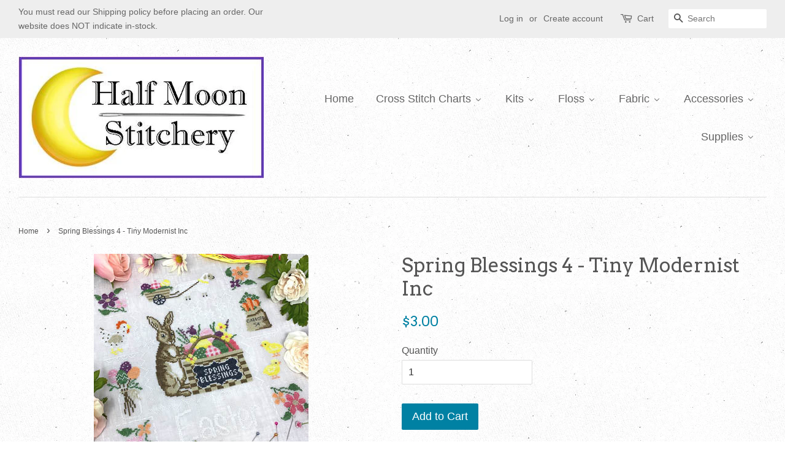

--- FILE ---
content_type: text/html; charset=utf-8
request_url: https://halfmoonstitchery.com/products/spring-blessings-4-tiny-modernist-inc
body_size: 40069
content:
<!doctype html>
<!--[if lt IE 7]><html class="no-js lt-ie9 lt-ie8 lt-ie7" lang="en"> <![endif]-->
<!--[if IE 7]><html class="no-js lt-ie9 lt-ie8" lang="en"> <![endif]-->
<!--[if IE 8]><html class="no-js lt-ie9" lang="en"> <![endif]-->
<!--[if IE 9 ]><html class="ie9 no-js"> <![endif]-->
<!--[if (gt IE 9)|!(IE)]><!--> <html class="no-js"> <!--<![endif]-->
<head>

  <!-- Basic page needs ================================================== -->
  <meta charset="utf-8">
  <meta http-equiv="X-UA-Compatible" content="IE=edge,chrome=1">

  

  <!-- Title and description ================================================== -->
  <title>
  Spring Blessings 4 - Tiny Modernist Inc &ndash; Half Moon Stitchery
  </title>

  
  <meta name="description" content="Uses DMC Floss">
  

  <!-- Social meta ================================================== -->
  

  <meta property="og:type" content="product">
  <meta property="og:title" content="Spring Blessings 4 - Tiny Modernist Inc">
  <meta property="og:url" content="https://halfmoonstitchery.com/products/spring-blessings-4-tiny-modernist-inc">
  
  <meta property="og:image" content="http://halfmoonstitchery.com/cdn/shop/products/21-1238_grande.jpg?v=1614357702">
  <meta property="og:image:secure_url" content="https://halfmoonstitchery.com/cdn/shop/products/21-1238_grande.jpg?v=1614357702">
  
  <meta property="og:price:amount" content="3.00">
  <meta property="og:price:currency" content="USD">



  <meta property="og:description" content="Uses DMC Floss">


<meta property="og:site_name" content="Half Moon Stitchery">


  <meta name="twitter:card" content="summary">



  <meta name="twitter:title" content="Spring Blessings 4 - Tiny Modernist Inc">
  <meta name="twitter:description" content="Uses DMC Floss">



  <!-- Helpers ================================================== -->
  <link rel="canonical" href="https://halfmoonstitchery.com/products/spring-blessings-4-tiny-modernist-inc">
  <meta name="viewport" content="width=device-width,initial-scale=1">
  <meta name="theme-color" content="#0081a3">

  <!-- CSS ================================================== -->
  <link href="//halfmoonstitchery.com/cdn/shop/t/8/assets/timber.scss.css?v=91574513705491892731697658571" rel="stylesheet" type="text/css" media="all" />
  <link href="//halfmoonstitchery.com/cdn/shop/t/8/assets/theme.scss.css?v=13576587915708865411697658571" rel="stylesheet" type="text/css" media="all" />

  

  
    
    
    <link href="//fonts.googleapis.com/css?family=Arvo:400" rel="stylesheet" type="text/css" media="all" />
  




  <script>
    window.theme = window.theme || {};

    var theme = {
      strings: {
        zoomClose: "Close (Esc)",
        zoomPrev: "Previous (Left arrow key)",
        zoomNext: "Next (Right arrow key)"
      },
      settings: {
        // Adding some settings to allow the editor to update correctly when they are changed
        themeBgImage: true,
        customBgImage: '',
        enableWideLayout: true,
        typeAccentTransform: false,
        typeAccentSpacing: false,
        baseFontSize: '16px',
        headerBaseFontSize: '32px',
        accentFontSize: '18px'
      },
      variables: {
        mediaQueryMedium: 'screen and (max-width: 768px)',
        bpSmall: false
      },
      moneyFormat: "${{amount}}"
    }
  </script>

  <!-- Header hook for plugins ================================================== -->
  <script>window.performance && window.performance.mark && window.performance.mark('shopify.content_for_header.start');</script><meta id="shopify-digital-wallet" name="shopify-digital-wallet" content="/17730411/digital_wallets/dialog">
<meta name="shopify-checkout-api-token" content="a8ff5159f5f0466e8344a0eec6cbf0aa">
<link rel="alternate" type="application/json+oembed" href="https://halfmoonstitchery.com/products/spring-blessings-4-tiny-modernist-inc.oembed">
<script async="async" src="/checkouts/internal/preloads.js?locale=en-US"></script>
<link rel="preconnect" href="https://shop.app" crossorigin="anonymous">
<script async="async" src="https://shop.app/checkouts/internal/preloads.js?locale=en-US&shop_id=17730411" crossorigin="anonymous"></script>
<script id="apple-pay-shop-capabilities" type="application/json">{"shopId":17730411,"countryCode":"US","currencyCode":"USD","merchantCapabilities":["supports3DS"],"merchantId":"gid:\/\/shopify\/Shop\/17730411","merchantName":"Half Moon Stitchery","requiredBillingContactFields":["postalAddress","email","phone"],"requiredShippingContactFields":["postalAddress","email","phone"],"shippingType":"shipping","supportedNetworks":["visa","masterCard","amex"],"total":{"type":"pending","label":"Half Moon Stitchery","amount":"1.00"},"shopifyPaymentsEnabled":true,"supportsSubscriptions":true}</script>
<script id="shopify-features" type="application/json">{"accessToken":"a8ff5159f5f0466e8344a0eec6cbf0aa","betas":["rich-media-storefront-analytics"],"domain":"halfmoonstitchery.com","predictiveSearch":true,"shopId":17730411,"locale":"en"}</script>
<script>var Shopify = Shopify || {};
Shopify.shop = "half-moon-stitchery.myshopify.com";
Shopify.locale = "en";
Shopify.currency = {"active":"USD","rate":"1.0"};
Shopify.country = "US";
Shopify.theme = {"name":"Copy of minimal","id":168421258,"schema_name":"Minimal","schema_version":"3.0.1","theme_store_id":380,"role":"main"};
Shopify.theme.handle = "null";
Shopify.theme.style = {"id":null,"handle":null};
Shopify.cdnHost = "halfmoonstitchery.com/cdn";
Shopify.routes = Shopify.routes || {};
Shopify.routes.root = "/";</script>
<script type="module">!function(o){(o.Shopify=o.Shopify||{}).modules=!0}(window);</script>
<script>!function(o){function n(){var o=[];function n(){o.push(Array.prototype.slice.apply(arguments))}return n.q=o,n}var t=o.Shopify=o.Shopify||{};t.loadFeatures=n(),t.autoloadFeatures=n()}(window);</script>
<script>
  window.ShopifyPay = window.ShopifyPay || {};
  window.ShopifyPay.apiHost = "shop.app\/pay";
  window.ShopifyPay.redirectState = null;
</script>
<script id="shop-js-analytics" type="application/json">{"pageType":"product"}</script>
<script defer="defer" async type="module" src="//halfmoonstitchery.com/cdn/shopifycloud/shop-js/modules/v2/client.init-shop-cart-sync_BT-GjEfc.en.esm.js"></script>
<script defer="defer" async type="module" src="//halfmoonstitchery.com/cdn/shopifycloud/shop-js/modules/v2/chunk.common_D58fp_Oc.esm.js"></script>
<script defer="defer" async type="module" src="//halfmoonstitchery.com/cdn/shopifycloud/shop-js/modules/v2/chunk.modal_xMitdFEc.esm.js"></script>
<script type="module">
  await import("//halfmoonstitchery.com/cdn/shopifycloud/shop-js/modules/v2/client.init-shop-cart-sync_BT-GjEfc.en.esm.js");
await import("//halfmoonstitchery.com/cdn/shopifycloud/shop-js/modules/v2/chunk.common_D58fp_Oc.esm.js");
await import("//halfmoonstitchery.com/cdn/shopifycloud/shop-js/modules/v2/chunk.modal_xMitdFEc.esm.js");

  window.Shopify.SignInWithShop?.initShopCartSync?.({"fedCMEnabled":true,"windoidEnabled":true});

</script>
<script>
  window.Shopify = window.Shopify || {};
  if (!window.Shopify.featureAssets) window.Shopify.featureAssets = {};
  window.Shopify.featureAssets['shop-js'] = {"shop-cart-sync":["modules/v2/client.shop-cart-sync_DZOKe7Ll.en.esm.js","modules/v2/chunk.common_D58fp_Oc.esm.js","modules/v2/chunk.modal_xMitdFEc.esm.js"],"init-fed-cm":["modules/v2/client.init-fed-cm_B6oLuCjv.en.esm.js","modules/v2/chunk.common_D58fp_Oc.esm.js","modules/v2/chunk.modal_xMitdFEc.esm.js"],"shop-cash-offers":["modules/v2/client.shop-cash-offers_D2sdYoxE.en.esm.js","modules/v2/chunk.common_D58fp_Oc.esm.js","modules/v2/chunk.modal_xMitdFEc.esm.js"],"shop-login-button":["modules/v2/client.shop-login-button_QeVjl5Y3.en.esm.js","modules/v2/chunk.common_D58fp_Oc.esm.js","modules/v2/chunk.modal_xMitdFEc.esm.js"],"pay-button":["modules/v2/client.pay-button_DXTOsIq6.en.esm.js","modules/v2/chunk.common_D58fp_Oc.esm.js","modules/v2/chunk.modal_xMitdFEc.esm.js"],"shop-button":["modules/v2/client.shop-button_DQZHx9pm.en.esm.js","modules/v2/chunk.common_D58fp_Oc.esm.js","modules/v2/chunk.modal_xMitdFEc.esm.js"],"avatar":["modules/v2/client.avatar_BTnouDA3.en.esm.js"],"init-windoid":["modules/v2/client.init-windoid_CR1B-cfM.en.esm.js","modules/v2/chunk.common_D58fp_Oc.esm.js","modules/v2/chunk.modal_xMitdFEc.esm.js"],"init-shop-for-new-customer-accounts":["modules/v2/client.init-shop-for-new-customer-accounts_C_vY_xzh.en.esm.js","modules/v2/client.shop-login-button_QeVjl5Y3.en.esm.js","modules/v2/chunk.common_D58fp_Oc.esm.js","modules/v2/chunk.modal_xMitdFEc.esm.js"],"init-shop-email-lookup-coordinator":["modules/v2/client.init-shop-email-lookup-coordinator_BI7n9ZSv.en.esm.js","modules/v2/chunk.common_D58fp_Oc.esm.js","modules/v2/chunk.modal_xMitdFEc.esm.js"],"init-shop-cart-sync":["modules/v2/client.init-shop-cart-sync_BT-GjEfc.en.esm.js","modules/v2/chunk.common_D58fp_Oc.esm.js","modules/v2/chunk.modal_xMitdFEc.esm.js"],"shop-toast-manager":["modules/v2/client.shop-toast-manager_DiYdP3xc.en.esm.js","modules/v2/chunk.common_D58fp_Oc.esm.js","modules/v2/chunk.modal_xMitdFEc.esm.js"],"init-customer-accounts":["modules/v2/client.init-customer-accounts_D9ZNqS-Q.en.esm.js","modules/v2/client.shop-login-button_QeVjl5Y3.en.esm.js","modules/v2/chunk.common_D58fp_Oc.esm.js","modules/v2/chunk.modal_xMitdFEc.esm.js"],"init-customer-accounts-sign-up":["modules/v2/client.init-customer-accounts-sign-up_iGw4briv.en.esm.js","modules/v2/client.shop-login-button_QeVjl5Y3.en.esm.js","modules/v2/chunk.common_D58fp_Oc.esm.js","modules/v2/chunk.modal_xMitdFEc.esm.js"],"shop-follow-button":["modules/v2/client.shop-follow-button_CqMgW2wH.en.esm.js","modules/v2/chunk.common_D58fp_Oc.esm.js","modules/v2/chunk.modal_xMitdFEc.esm.js"],"checkout-modal":["modules/v2/client.checkout-modal_xHeaAweL.en.esm.js","modules/v2/chunk.common_D58fp_Oc.esm.js","modules/v2/chunk.modal_xMitdFEc.esm.js"],"shop-login":["modules/v2/client.shop-login_D91U-Q7h.en.esm.js","modules/v2/chunk.common_D58fp_Oc.esm.js","modules/v2/chunk.modal_xMitdFEc.esm.js"],"lead-capture":["modules/v2/client.lead-capture_BJmE1dJe.en.esm.js","modules/v2/chunk.common_D58fp_Oc.esm.js","modules/v2/chunk.modal_xMitdFEc.esm.js"],"payment-terms":["modules/v2/client.payment-terms_Ci9AEqFq.en.esm.js","modules/v2/chunk.common_D58fp_Oc.esm.js","modules/v2/chunk.modal_xMitdFEc.esm.js"]};
</script>
<script>(function() {
  var isLoaded = false;
  function asyncLoad() {
    if (isLoaded) return;
    isLoaded = true;
    var urls = ["https:\/\/cdn.shopify.com\/s\/files\/1\/0184\/4255\/1360\/files\/haloroar-legal.min.js?v=1649374317\u0026shop=half-moon-stitchery.myshopify.com"];
    for (var i = 0; i < urls.length; i++) {
      var s = document.createElement('script');
      s.type = 'text/javascript';
      s.async = true;
      s.src = urls[i];
      var x = document.getElementsByTagName('script')[0];
      x.parentNode.insertBefore(s, x);
    }
  };
  if(window.attachEvent) {
    window.attachEvent('onload', asyncLoad);
  } else {
    window.addEventListener('load', asyncLoad, false);
  }
})();</script>
<script id="__st">var __st={"a":17730411,"offset":-18000,"reqid":"686112af-9ed6-4a0a-899e-743f28da9d71-1769036592","pageurl":"halfmoonstitchery.com\/products\/spring-blessings-4-tiny-modernist-inc","u":"98b368f747b4","p":"product","rtyp":"product","rid":6540827361441};</script>
<script>window.ShopifyPaypalV4VisibilityTracking = true;</script>
<script id="captcha-bootstrap">!function(){'use strict';const t='contact',e='account',n='new_comment',o=[[t,t],['blogs',n],['comments',n],[t,'customer']],c=[[e,'customer_login'],[e,'guest_login'],[e,'recover_customer_password'],[e,'create_customer']],r=t=>t.map((([t,e])=>`form[action*='/${t}']:not([data-nocaptcha='true']) input[name='form_type'][value='${e}']`)).join(','),a=t=>()=>t?[...document.querySelectorAll(t)].map((t=>t.form)):[];function s(){const t=[...o],e=r(t);return a(e)}const i='password',u='form_key',d=['recaptcha-v3-token','g-recaptcha-response','h-captcha-response',i],f=()=>{try{return window.sessionStorage}catch{return}},m='__shopify_v',_=t=>t.elements[u];function p(t,e,n=!1){try{const o=window.sessionStorage,c=JSON.parse(o.getItem(e)),{data:r}=function(t){const{data:e,action:n}=t;return t[m]||n?{data:e,action:n}:{data:t,action:n}}(c);for(const[e,n]of Object.entries(r))t.elements[e]&&(t.elements[e].value=n);n&&o.removeItem(e)}catch(o){console.error('form repopulation failed',{error:o})}}const l='form_type',E='cptcha';function T(t){t.dataset[E]=!0}const w=window,h=w.document,L='Shopify',v='ce_forms',y='captcha';let A=!1;((t,e)=>{const n=(g='f06e6c50-85a8-45c8-87d0-21a2b65856fe',I='https://cdn.shopify.com/shopifycloud/storefront-forms-hcaptcha/ce_storefront_forms_captcha_hcaptcha.v1.5.2.iife.js',D={infoText:'Protected by hCaptcha',privacyText:'Privacy',termsText:'Terms'},(t,e,n)=>{const o=w[L][v],c=o.bindForm;if(c)return c(t,g,e,D).then(n);var r;o.q.push([[t,g,e,D],n]),r=I,A||(h.body.append(Object.assign(h.createElement('script'),{id:'captcha-provider',async:!0,src:r})),A=!0)});var g,I,D;w[L]=w[L]||{},w[L][v]=w[L][v]||{},w[L][v].q=[],w[L][y]=w[L][y]||{},w[L][y].protect=function(t,e){n(t,void 0,e),T(t)},Object.freeze(w[L][y]),function(t,e,n,w,h,L){const[v,y,A,g]=function(t,e,n){const i=e?o:[],u=t?c:[],d=[...i,...u],f=r(d),m=r(i),_=r(d.filter((([t,e])=>n.includes(e))));return[a(f),a(m),a(_),s()]}(w,h,L),I=t=>{const e=t.target;return e instanceof HTMLFormElement?e:e&&e.form},D=t=>v().includes(t);t.addEventListener('submit',(t=>{const e=I(t);if(!e)return;const n=D(e)&&!e.dataset.hcaptchaBound&&!e.dataset.recaptchaBound,o=_(e),c=g().includes(e)&&(!o||!o.value);(n||c)&&t.preventDefault(),c&&!n&&(function(t){try{if(!f())return;!function(t){const e=f();if(!e)return;const n=_(t);if(!n)return;const o=n.value;o&&e.removeItem(o)}(t);const e=Array.from(Array(32),(()=>Math.random().toString(36)[2])).join('');!function(t,e){_(t)||t.append(Object.assign(document.createElement('input'),{type:'hidden',name:u})),t.elements[u].value=e}(t,e),function(t,e){const n=f();if(!n)return;const o=[...t.querySelectorAll(`input[type='${i}']`)].map((({name:t})=>t)),c=[...d,...o],r={};for(const[a,s]of new FormData(t).entries())c.includes(a)||(r[a]=s);n.setItem(e,JSON.stringify({[m]:1,action:t.action,data:r}))}(t,e)}catch(e){console.error('failed to persist form',e)}}(e),e.submit())}));const S=(t,e)=>{t&&!t.dataset[E]&&(n(t,e.some((e=>e===t))),T(t))};for(const o of['focusin','change'])t.addEventListener(o,(t=>{const e=I(t);D(e)&&S(e,y())}));const B=e.get('form_key'),M=e.get(l),P=B&&M;t.addEventListener('DOMContentLoaded',(()=>{const t=y();if(P)for(const e of t)e.elements[l].value===M&&p(e,B);[...new Set([...A(),...v().filter((t=>'true'===t.dataset.shopifyCaptcha))])].forEach((e=>S(e,t)))}))}(h,new URLSearchParams(w.location.search),n,t,e,['guest_login'])})(!0,!0)}();</script>
<script integrity="sha256-4kQ18oKyAcykRKYeNunJcIwy7WH5gtpwJnB7kiuLZ1E=" data-source-attribution="shopify.loadfeatures" defer="defer" src="//halfmoonstitchery.com/cdn/shopifycloud/storefront/assets/storefront/load_feature-a0a9edcb.js" crossorigin="anonymous"></script>
<script crossorigin="anonymous" defer="defer" src="//halfmoonstitchery.com/cdn/shopifycloud/storefront/assets/shopify_pay/storefront-65b4c6d7.js?v=20250812"></script>
<script data-source-attribution="shopify.dynamic_checkout.dynamic.init">var Shopify=Shopify||{};Shopify.PaymentButton=Shopify.PaymentButton||{isStorefrontPortableWallets:!0,init:function(){window.Shopify.PaymentButton.init=function(){};var t=document.createElement("script");t.src="https://halfmoonstitchery.com/cdn/shopifycloud/portable-wallets/latest/portable-wallets.en.js",t.type="module",document.head.appendChild(t)}};
</script>
<script data-source-attribution="shopify.dynamic_checkout.buyer_consent">
  function portableWalletsHideBuyerConsent(e){var t=document.getElementById("shopify-buyer-consent"),n=document.getElementById("shopify-subscription-policy-button");t&&n&&(t.classList.add("hidden"),t.setAttribute("aria-hidden","true"),n.removeEventListener("click",e))}function portableWalletsShowBuyerConsent(e){var t=document.getElementById("shopify-buyer-consent"),n=document.getElementById("shopify-subscription-policy-button");t&&n&&(t.classList.remove("hidden"),t.removeAttribute("aria-hidden"),n.addEventListener("click",e))}window.Shopify?.PaymentButton&&(window.Shopify.PaymentButton.hideBuyerConsent=portableWalletsHideBuyerConsent,window.Shopify.PaymentButton.showBuyerConsent=portableWalletsShowBuyerConsent);
</script>
<script data-source-attribution="shopify.dynamic_checkout.cart.bootstrap">document.addEventListener("DOMContentLoaded",(function(){function t(){return document.querySelector("shopify-accelerated-checkout-cart, shopify-accelerated-checkout")}if(t())Shopify.PaymentButton.init();else{new MutationObserver((function(e,n){t()&&(Shopify.PaymentButton.init(),n.disconnect())})).observe(document.body,{childList:!0,subtree:!0})}}));
</script>
<link id="shopify-accelerated-checkout-styles" rel="stylesheet" media="screen" href="https://halfmoonstitchery.com/cdn/shopifycloud/portable-wallets/latest/accelerated-checkout-backwards-compat.css" crossorigin="anonymous">
<style id="shopify-accelerated-checkout-cart">
        #shopify-buyer-consent {
  margin-top: 1em;
  display: inline-block;
  width: 100%;
}

#shopify-buyer-consent.hidden {
  display: none;
}

#shopify-subscription-policy-button {
  background: none;
  border: none;
  padding: 0;
  text-decoration: underline;
  font-size: inherit;
  cursor: pointer;
}

#shopify-subscription-policy-button::before {
  box-shadow: none;
}

      </style>

<script>window.performance && window.performance.mark && window.performance.mark('shopify.content_for_header.end');</script>

  

<!--[if lt IE 9]>
<script src="//cdnjs.cloudflare.com/ajax/libs/html5shiv/3.7.2/html5shiv.min.js" type="text/javascript"></script>
<link href="//halfmoonstitchery.com/cdn/shop/t/8/assets/respond-proxy.html" id="respond-proxy" rel="respond-proxy" />
<link href="//halfmoonstitchery.com/search?q=43c5273b1c2ba1141ff6ed4d248d102c" id="respond-redirect" rel="respond-redirect" />
<script src="//halfmoonstitchery.com/search?q=43c5273b1c2ba1141ff6ed4d248d102c" type="text/javascript"></script>
<![endif]-->


  <script src="//ajax.googleapis.com/ajax/libs/jquery/2.2.3/jquery.min.js" type="text/javascript"></script>

  
  

  
<link rel="stylesheet" href="https://cdn.shopify.com/s/files/1/0184/4255/1360/files/legal.v5.scss.css?v=1654848652" media="print" onload="this.media='all'">
  <script>
    (function() {
      const metafields = {
        "shop": "half-moon-stitchery.myshopify.com",
        "settings": {"enabled":"1","param":{"message":"I have read and agreed with the  {link-1662060335738} and  {link-1662060645530}","error_message":"Please agree to the Shipping and Refund policy's before making a purchase!","error_display":"before","greeting":{"enabled":"1","message":"","delay":"1"},"link_order":["link-1662060335738","link-1662060645530"],"links":{"link-1662060335738":{"label":"Shipping Policy","target":"popup","url":"https:\/\/half-moon-stitchery.myshopify.com\/policies\/terms-of-service","policy":"shipping-policy"},"link-1662060645530":{"label":"Refund Policy","target":"popup","url":"https:\/\/half-moon-stitchery.myshopify.com\/policies\/terms-of-service","policy":"refund-policy"}},"force_enabled":"0","optional":"0","optional_message_enabled":"0","optional_message_value":"Thank you! The page will be moved to the checkout page.","optional_checkbox_hidden":"0","time_enabled":"1","time_label":"Agreed to the Shipping and Refund policies on:","checkbox":"1"},"popup":{"title":"Shipping and Refund Policy's","width":"600","button":"Process to Checkout","icon_color":"#197bbd"},"style":{"checkbox":{"size":"20","color":"#0075ff"},"message":{"font":"inherit","size":"14","customized":{"enabled":"1","color":"#212b36","accent":"#0075ff","error":"#de3618"},"align":"inherit","padding":{"top":"0","right":"0","bottom":"0","left":"0"}}},"only1":"true","installer":[]},
        "moneyFormat": "${{amount}}"
      };
      !function(){"use strict";void 0===Element.prototype.getEventListeners&&(Element.prototype.__addEventListener=Element.prototype.addEventListener,Element.prototype.__removeEventListener=Element.prototype.removeEventListener,Element.prototype.addEventListener=function(e,t,n=!1){this.__addEventListener(e,t,n),this.eventListenerList||(this.eventListenerList={}),this.eventListenerList[e]||(this.eventListenerList[e]=[]),this.eventListenerList[e].push({type:e,listener:t,useCapture:n})},Element.prototype.removeEventListener=function(e,t,n=!1){this.__removeEventListener(e,t,n),this.eventListenerList||(this.eventListenerList={}),this.eventListenerList[e]||(this.eventListenerList[e]=[]);for(let o=0;o<this.eventListenerList[e].length;o++)if(this.eventListenerList[e][o].listener===t&&this.eventListenerList[e][o].useCapture===n){this.eventListenerList[e].splice(o,1);break}0==this.eventListenerList[e].length&&delete this.eventListenerList[e]},Element.prototype.getEventListeners=function(e){return this.eventListenerList||(this.eventListenerList={}),void 0===e?this.eventListenerList:this.eventListenerList[e]})}(),window.roarJs=window.roarJs||{},roarJs.Legal=function(){const e={id:"legal",shop:null,settings:{},jQuery:null,fonts:[],editor:{enabled:!1,selector:"#theme-editor__checkbox"},installer:{enabled:!1},pointer:{},selectors:{checkout:'[name="checkout"], [name="goto_pp"], [name="goto_gc"], [href*="/checkout"], .rale-button--checkout',dynamic:'[data-shopify="payment-button"], [data-shopify="dynamic-checkout-cart"]',form:'form[action="/checkout"]',update:'[name="update"]',widget:".rale-widget",checkbox:'.rale-widget .rale-checkbox input[type="checkbox"]',nopopup:".rale-nopopup",policy:".rale-policy",error:".rale-widget .rale-error",greeting:".rale-widget .rale-greeting",modal:"rale-modal",modal_close:"rale-modal-close"},classes:{hidden:"rale-dynamic--hidden",invisible:"rale-checkout--invisible"},cssUrl:"https://cdn.shopify.com/s/files/1/0184/4255/1360/files/legal.v5.scss.css?v=1654848652",installerUrl:"https://cdn.shopify.com/s/files/1/0184/4255/1360/files/legal-installer.min.js?v=1656068354"};function t(e,t){for(let t=0;t<document.styleSheets.length;t++)if(document.styleSheets[t].href==e)return!1;const n=document.getElementsByTagName("head")[0],o=document.createElement("link");o.type="text/css",o.rel="stylesheet",o.readyState?o.onreadystatechange=function(){"loaded"!=o.readyState&&"complete"!=o.readyState||(o.onreadystatechange=null,t&&t())}:o.onload=function(){t&&t()},o.href=e,n.appendChild(o)}function n(){e.settings.enabled="1"}function o(){return"undefined"==typeof roarJsAdmin?(e.shop||(e.shop=metafields.shop,e.settings=metafields.settings),!0):(e.editor.enabled=!0,e.shop=roarJsAdmin.Config.shop,e.settings=roarJsAdmin.Config.settings,n(),!0)}function s(e,t){!function(e,t){const n=XMLHttpRequest.prototype.open;XMLHttpRequest.prototype.open=function(o,s){this.addEventListener("load",(function(){!e.some((function(e){return s.indexOf(e)>-1}))||""!==this.responseType&&"text"!==this.responseType||t(this.responseText)})),n.apply(this,arguments)}}(e,t),function(e,t){"undefined"!=typeof jQuery&&jQuery(document).ajaxSuccess((function(n,o,s){const i=s.url;e.some((function(e){return i.indexOf(e)>-1}))&&t(o.responseText)}))}(e,t),function(e,t){const n=window.fetch;window.fetch=function(){const e=n.apply(this,arguments);return e.then((function(e){const t=new CustomEvent("raleFetchEnd",{view:document,bubbles:!0,cancelable:!1,detail:{response:e.clone()}});document.dispatchEvent(t)})),e},document.addEventListener("raleFetchEnd",(function(n){const o=n.detail.response;if(200!==o.status)return;const s=o.url;e.some((function(e){return s.indexOf(e)>-1}))&&t(o.json())}))}(e,t)}function i(){const{selectors:t}=e;let n=!1;return document.querySelectorAll(t.checkbox).forEach((e=>{(function(e){const t=e.getBoundingClientRect(),n=window.innerWidth||document.documentElement.clientWidth,o=window.innerHeight||document.documentElement.clientHeight,s=function(e,t){return document.elementFromPoint(e,t)};return!(t.right<0||t.bottom<0||t.left>n||t.top>o)&&(e.contains(s(t.left,t.top))||e.contains(s(t.right,t.top))||e.contains(s(t.right,t.bottom))||e.contains(s(t.left,t.bottom))||e.parentNode.contains(s(t.left,t.top))||e.parentNode.contains(s(t.right,t.top))||e.parentNode.contains(s(t.right,t.bottom))||e.parentNode.contains(s(t.left,t.bottom)))})(e)&&(n=!0)})),n}function l(t){const{selectors:n}=e;let o=!1;if(s="/cart",window.location.href.indexOf(s)>-1){const e=t.closest("form");e&&e.querySelector(n.widget)&&(o=!0)}var s;return o}function r(t,n){const{classes:o,pointer:s}=e;if(n=n||window.event,void 0!==window.pageXOffset?(s.pageX=n.pageX-window.pageXOffset,s.pageY=n.pageY-window.pageYOffset):(s.pageX=n.pageX-document.documentElement.scrollLeft,s.pageY=n.pageY-document.documentElement.scrollTop),isNaN(s.pageX)||isNaN(s.pageY))s.target=t;else{const e=t.classList.contains(o.hidden);e&&t.classList.remove(o.hidden);const n=document.elementFromPoint(s.pageX,s.pageY);n&&(s.target=n),e&&t.classList.add(o.hidden)}}function a(t){const{id:n,classes:o,title:s,body:i,styles:l}=t;let r=document.getElementById(n);if(null!=r&&r.remove(),r=document.createElement("div"),r.id=n,r.classList="rale-modal",r.innerHTML=`<div class="rale-modal-inner">\n<div class="rale-modal-header"><div class="rale-modal-title">${s}</div><div class="rale-modal-close"><svg viewBox="0 0 20 20"><path d="M11.414 10l6.293-6.293a.999.999 0 1 0-1.414-1.414L10 8.586 3.707 2.293a.999.999 0 1 0-1.414 1.414L8.586 10l-6.293 6.293a.999.999 0 1 0 1.414 1.414L10 11.414l6.293 6.293a.997.997 0 0 0 1.414 0 .999.999 0 0 0 0-1.414L11.414 10z" fill-rule="evenodd"></path></svg></div></div>\n<div class="rale-modal-bodyWrapper"><div class="rale-modal-body" data-scrollable>${i}</div></div>\n</div><div class="rale-modal-overlay"></div>`,o&&o.length>0&&r.classList.add(o),l&&Object.keys(l).length>0)for(const[e,t]of Object.entries(l))r.style.setProperty(e,t);return w(r),document.body.classList.add("rale-modal--opened"),document.body.appendChild(r),function(t){t.querySelectorAll(".rale-modal-close, .rale-modal-overlay").forEach((e=>{e.addEventListener("click",(e=>{c(e.currentTarget.closest(".rale-modal").getAttribute("id"))}))})),document.querySelectorAll(".rale-modal-button").forEach((t=>{t.addEventListener("click",(t=>{const n=t.currentTarget.closest(".rale-modal");n.classList.add("rale-modal--checked"),setTimeout((function(){const{pointer:{target:t}}=e;if(t)if("FORM"==t.tagName)t.submit();else try{t.click()}catch(e){const n=t.closest('[role="button"]');n&&n.click()}}),500),setTimeout((function(){c(n.getAttribute("id")),m()}),1e3)}))}))}(r),r}function c(e){const t=document.getElementById(e);if(null!=t&&t.remove(),0===document.querySelectorAll(".rale-modal").length){document.querySelector("body").classList.remove("rale-modal--opened")}}function d(t){const{selectors:n}=e;return!!t.closest(n.nopopup)}function p(t){const{classes:n,pointer:{target:o}}=e;let s=!0;if(t.classList.contains(n.hidden)&&(s=!1,o)){const e=o.getEventListeners("click"),t=o.closest("[class*=shopify-payment-button__]");(void 0!==e||t)&&(s=!0)}return s}function u(){const{settings:{param:t,popup:n,style:o}}=e,s=b();s.querySelector('input[type="checkbox"]').removeAttribute("checked");const i=s.querySelector(".rale-greeting");null!==i&&(i.classList.remove("rale-greeting--bottom"),i.classList.add("rale-greeting--top"));const l=n.title.length>0?n.title:"Terms and Conditions";let r=`<svg xmlns="http://www.w3.org/2000/svg" viewBox="0 0 37 37" class="rale-checkmark"><path class="rale-checkmark--circle" d="M30.5,6.5L30.5,6.5c6.6,6.6,6.6,17.4,0,24l0,0c-6.6,6.6-17.4,6.6-24,0l0,0c-6.6-6.6-6.6-17.4,0-24l0,0C13.1-0.2,23.9-0.2,30.5,6.5z"></path><polyline class="rale-checkmark--check" points="11.6,20 15.9,24.2 26.4,13.8"></polyline><polyline class="rale-checkmark--checked" points="11.6,20 15.9,24.2 26.4,13.8"></polyline></svg>${s.outerHTML}`;void 0!==t.force_enabled&&"1"===t.force_enabled?r+=`<div class="rale-modal-buttonWrapper"><div class="rale-modal-button">${n.button.length>0?n.button:"Process to Checkout"}</div></div>`:r+=`<div class="rale-error">${t.error_message}</div>`;let a="",c={"--rale-size":`${o.message.size}px`,"--rale-popup-width":`${n.width}px`,"--rale-popup-icolor":n.icon_color},d="inherit";if("inherit"!==o.message.font){d=o.message.font.split(":")[0].replace(/\+/g," ")}return c["--rale-font"]=d,"1"===o.message.customized.enabled&&(a="rale-customized",c["--rale-color"]=o.message.customized.color,c["--rale-error"]=o.message.customized.error),{id:"rale-modal",classes:a,styles:c,title:l,body:r}}function m(){document.dispatchEvent(new CustomEvent("rale.shopifyCheckout"))}function h(t){const{selectors:n,settings:{param:o}}=e,s=t.currentTarget;if(function(t){const{settings:{param:n}}=e,o=t.closest("form");if(o&&0===o.querySelectorAll(".rale-time").length&&"0"!==n.time_enabled){const e=n.time_label.length>0?n.time_label:"Agreed to the Terms and Conditions on",t=document.createElement("input");t.type="hidden",t.name=`attributes[${e}]`,t.value=new Date,o.appendChild(t)}}(s),void 0!==o.force_enabled&&"1"===o.force_enabled){if(i()||l(s))m();else{if(r(s,t),!p(s))return!1;k(a(u())),t.preventDefault(),t.stopPropagation()}return!1}if(d(s))return m(),!1;if(function(){const{settings:{param:t}}=e;return(void 0===t.force_enabled||"1"!==t.force_enabled)&&void 0!==t.optional&&"1"===t.optional}())return o.optional_message_enabled&&"1"===o.optional_message_enabled&&o.optional_message_value.length>0&&alert(o.optional_message_value),m(),!1;if(r(s,t),i()||l(s))C()?(document.querySelectorAll(n.greeting).forEach((e=>{e.remove()})),m()):("dialog"===o.error_display?alert(o.error_message):(document.querySelectorAll(n.error).forEach((e=>{e.remove()})),document.querySelectorAll(n.widget).forEach((e=>{const t=document.createElement("div");t.classList="rale-error",t.innerHTML=o.error_message,"after"===o.error_display?e.appendChild(t):e.insertBefore(t,e.firstChild)}))),t.preventDefault(),t.stopPropagation());else{if(C())return!1;if(!p(s))return!1;k(a(u())),t.preventDefault(),t.stopPropagation()}}function g(){const{settings:t}=e;if("1"!==t.enabled)return!1;setTimeout((function(){!function(){const{classes:t,selectors:n}=e;document.querySelectorAll(n.checkout).forEach((e=>{C()||d(e)?e.classList.remove(t.invisible):e.classList.add(t.invisible)}))}(),function(){const{classes:t,selectors:n,settings:{param:o}}=e;"1"!==o.optional&&document.querySelectorAll(n.dynamic).forEach((e=>{("dynamic-checkout-cart"===e.dataset.shopify||"payment-button"===e.dataset.shopify)&&C()||d(e)?e.classList.remove(t.hidden):e.classList.add(t.hidden)}))}()}),100)}function f(){const{selectors:t,settings:n}=e;if("1"!==n.enabled)return!1;document.querySelectorAll(`${t.checkout}, ${t.dynamic}`).forEach((e=>{e.removeEventListener("click",h),e.addEventListener("click",h)})),document.querySelectorAll(t.form).forEach((e=>{e.removeEventListener("submit",h),e.addEventListener("submit",h)}))}function y(e){return("."+e.trim().replace(/ /g,".")).replace(/\.\.+/g,".")}function v(e){for(var t=[];e.parentNode;){var n=e.getAttribute("id"),o=e.tagName;if(n&&"BODY"!==o){t.unshift("#"+n);break}if(e===e.ownerDocument.documentElement||"BODY"===o)t.unshift(e.tagName);else{for(var s=1,i=e;i.previousElementSibling;i=i.previousElementSibling,s++);var l=e.className?y(e.className):"";l?t.unshift(""+e.tagName+l):t.unshift(""+e.tagName)}e=e.parentNode}return t.join(" ")}function b(n){const{fonts:o,settings:{param:s,style:i}}=e,l=`rale-${Date.now()+Math.random()}`,r=document.createElement("div");r.classList="rale-widget";let a="inherit";if("inherit"!==i.message.font){const e=i.message.font.split(":")[0];a=e.replace(/\+/g," "),o.includes(e)||(o.push(e),t("//fonts.googleapis.com/css?family="+i.message.font))}r.style.setProperty("--rale-font",a),r.style.setProperty("--rale-size",`${i.message.size}px`),r.style.setProperty("--rale-align",i.message.align),r.style.setProperty("--rale-padding",`${i.message.padding.top||0}px ${i.message.padding.right||0}px ${i.message.padding.bottom||0}px ${i.message.padding.left||0}px`),"1"===i.message.customized.enabled&&(r.classList.add("rale-customized"),r.style.setProperty("--rale-color",i.message.customized.color),r.style.setProperty("--rale-accent",i.message.customized.accent),r.style.setProperty("--rale-error",i.message.customized.error));let c="";if("0"!==s.time_enabled){c=`<input class="rale-time" type="hidden" name="attributes[${s.time_label.length>0?s.time_label:"Agreed to the Terms and Conditions on"}]" value="${new Date}" />`}"1"===s.optional&&s.optional_message_enabled&&"1"===s.optional_message_enabled&&"1"===s.optional_checkbox_hidden&&r.classList.add("rale-widget--hidden");let d="";return!0===n&&(d='<div class="ralei-remove"></div>'),r.innerHTML=`<div class="rale-container">${function(t){const{settings:{param:n,style:o}}=e;if(void 0!==n.force_enabled&&"1"===n.force_enabled)return`<span class="rale-checkbox rale-visually-hidden"><input type="checkbox" id="${t}" checked="checked"/></span>`;{let e=`--rale-size:${o.checkbox.size}px;`,s="",i="",l="";if("0"!==n.checkbox&&(e+=`--rale-background:${o.checkbox.color};`,s=`<span class="rale-box">${function(e){let t="";switch(e){case"1":t='<svg xmlns="http://www.w3.org/2000/svg" viewBox="0 0 21 21" class="rale-icon"><polyline points="5 10.75 8.5 14.25 16 6"></polyline></svg>';break;case"2":t='<svg xmlns="http://www.w3.org/2000/svg" viewBox="0 0 21 21" class="rale-icon"><path d="M5,10.75 L8.5,14.25 L19.4,2.3 C18.8333333,1.43333333 18.0333333,1 17,1 L4,1 C2.35,1 1,2.35 1,4 L1,17 C1,18.65 2.35,20 4,20 L17,20 C18.65,20 20,18.65 20,17 L20,7.99769186"></path></svg>';break;case"3":t='<svg xmlns="http://www.w3.org/2000/svg" viewBox="0 0 12 9" class="rale-icon"><polyline points="1 5 4 8 11 1"></polyline></svg>';break;case"4":t='<svg xmlns="http://www.w3.org/2000/svg" viewBox="0 0 44 44" class="rale-icon"><path d="M14,24 L21,31 L39.7428882,11.5937758 C35.2809627,6.53125861 30.0333333,4 24,4 C12.95,4 4,12.95 4,24 C4,35.05 12.95,44 24,44 C35.05,44 44,35.05 44,24 C44,19.3 42.5809627,15.1645919 39.7428882,11.5937758" transform="translate(-2.000000, -2.000000)"></path></svg>';break;case"5":t='<svg xmlns="http://www.w3.org/2000/svg" viewBox="0 0 512 512" class="rale-icon"><path d="M256 8C119 8 8 119 8 256s111 248 248 248 248-111 248-248S393 8 256 8z"></path></svg>'}return t}(n.checkbox)}</span>`),void 0!==n.greeting&&"1"===n.greeting.enabled&&n.greeting.message.length>0){let e=parseInt(n.greeting.delay);e=e>0?e:0,l=`<i class="rale-greeting rale-greeting--bottom${0==e?" rale-greeting--init":""}"><svg xmlns="http://www.w3.org/2000/svg" viewBox="0 0 20 20"><path fill-rule="evenodd" d="M10 20c5.514 0 10-4.486 10-10S15.514 0 10 0 0 4.486 0 10s4.486 10 10 10zm1-6a1 1 0 11-2 0v-4a1 1 0 112 0v4zm-1-9a1 1 0 100 2 1 1 0 000-2z"/></svg>${n.greeting.message}</i>`}return`<span class="rale-checkbox rale-checkbox--${n.checkbox}" style="${e}"><input type="checkbox" id="${t}" ${i}/>${s}${l}</span>`}}(l)+function(t){const{shop:n,editor:o,settings:{param:s}}=e,{message:i,links:l,link_order:r}=s;let a=i;return r&&r.forEach((function(e){const t=l[e];if(t){const{label:s,url:i,target:l,policy:r}=t,c=new RegExp(`{${e}}`,"g");if("popup"===l){let e=`/policies/${r}`;if(o.enabled&&(e=`https://${n}${e}`),s.length>0){let t=`<a href="${e}" target="_blank" class="rale-link rale-policy" data-policy="${r}">${s}</a>`;a=a.replace(c,t)}}else if(s.length>0){let e=s;i.length>0&&(e=`<a href="${i}" target="${l}" class="rale-link">${s}</a>`),a=a.replace(c,e)}}})),`<label for="${t}" class="rale-message">${a}</label>`}(l)+d}</div>${c}`,r}function w(t){const{settings:{param:n}}=e,o=t.querySelector(".rale-greeting");if(null!==o){let e=parseInt(n.greeting.delay);e=e>0?e:0,setTimeout((function(){o.classList.add("rale-greeting--open")}),1e3*e)}}function L(t,n,o=!1){const{selectors:s}=e,i=b(o);function l(e,t){const n=document.querySelector(e);if(null===n||n.parentNode.querySelector(s.widget)&&"append"!==t)return!1;switch(t){case"before":n.parentNode.insertBefore(i,n);break;case"after":n.parentNode.insertBefore(i,n.nextSibling);break;default:n.innerHTML="",n.appendChild(i)}w(i);const o=new CustomEvent("rale.widgetCreated",{detail:{selector:n}});return document.dispatchEvent(o),$(),k(i),!0}l(t,n)||setTimeout((function(){l(t,n)||setTimeout((function(){l(t,n)}),1e3)}),1e3)}function k(t){const{selectors:n}=e;t.querySelectorAll(n.checkbox).forEach((t=>{t.addEventListener("change",(t=>{const o=t.currentTarget,s=o.checked;if(document.querySelectorAll(n.checkbox).forEach((e=>{e.checked=s})),document.querySelectorAll(n.error).forEach((e=>{e.remove()})),document.querySelectorAll(n.greeting).forEach((e=>{e.classList.add("rale-greeting--close"),setTimeout((function(){e.remove()}),300)})),$(),g(),s&&o.closest(".rale-modal")){const t=o.closest(".rale-modal");t.classList.add("rale-modal--checked"),setTimeout((function(){const{pointer:{target:t}}=e;if(t)if("FORM"==t.tagName)t.submit();else{const e=t.closest('[role="button"]');if(e)e.click();else{const e=t.querySelector("button");e?e.click():t.click()}}}),500),setTimeout((function(){c(t.getAttribute("id")),m()}),1e3)}}))})),t.querySelectorAll(n.policy).forEach((t=>{t.addEventListener("click",(t=>{t.preventDefault();const{editor:n}=e,o=t.currentTarget,s=o.dataset.policy;a({id:"rale-modal--skeleton",classes:"rale-modal--skeleton",title:'<div class="rale-skeleton-display"></div>',body:'<svg viewBox="0 0 37 37" xmlns="http://www.w3.org/2000/svg" class="rale-spinner"><path d="M30.5,6.5L30.5,6.5c6.6,6.6,6.6,17.4,0,24l0,0c-6.6,6.6-17.4,6.6-24,0l0,0c-6.6-6.6-6.6-17.4,0-24l0,0C13.1-0.2,23.9-0.2,30.5,6.5z"></path></svg><div class="rale-skeleton-display"></div><div class="rale-skeleton-container"><div class="rale-skeleton-text"></div><div class="rale-skeleton-text"></div><div class="rale-skeleton-text"></div></div>'});let i=o.getAttribute("href");n.enabled&&(i=`${roarJsAdmin.Config.appUrl}/policies/${s}`),fetch(i).then((e=>e.text())).then((e=>{const t=(new DOMParser).parseFromString(e,"text/html");c("rale-modal--skeleton");let n="",o="";if(t.querySelector(".shopify-policy__body"))n=t.querySelector(".shopify-policy__title").textContent,o=t.querySelector(".shopify-policy__body").innerHTML;else{n={"refund-policy":"Refund policy","privacy-policy":"Privacy policy","terms-of-service":"Terms of service","shipping-policy":"Shipping policy"}[s],o='<div class="Polaris-TextContainer">\n            <p>Unfortunately, your store policy has not been added yet!</p>\n            <div class="Polaris-TextContainer Polaris-TextContainer--spacingTight">\n    <h2 class="Polaris-DisplayText Polaris-DisplayText--sizeSmall">Add or generate store policies</h2>\n    <ol class="Polaris-List Polaris-List--typeNumber">\n    <li class="Polaris-List__Item"><p>From your Shopify admin, go to <strong>Settings</strong> &gt; <strong>Legal</strong>.</p></li>\n    <li class="Polaris-List__Item">\n    <p>Enter your store policies, or click <strong>Create from template</strong> to enter the default template. Use the <a href="/manual/productivity-tools/rich-text-editor">rich text editor</a> to add style and formatting to your policies, and to add links and images.</p>\n    <figure><img src="https://cdn.shopify.com/shopifycloud/help/assets/manual/settings/checkout-and-payment/refund-policy-1f6faf09f810ad9b9a4f4c0f2e5f2ec36e2bc3897c857e9a76e9700c8fa7cdbf.png" alt="The rich text editor consists of a multi-line text box with buttons above it for formatting the text, and for adding links and images." width="1024" height="594"></figure>\n    </li>\n    <li class="Polaris-List__Item"><p>Review your policies and make any changes.</p></li>\n    <li class="Polaris-List__Item"><p>Click <strong>Save</strong> to add your policies.</p></li>\n    </ol>\n    </div>\n            </div>'}a({id:"rale-modal--policy",classes:"rale-modal--policy",title:n,body:o})})).catch((()=>{n.enabled?setTimeout((function(){c("rale-modal--skeleton"),a({id:"rale-modal--policy",classes:"rale-modal--policy",title:"That's all!",body:'<div class="Polaris-TextContainer">\n                <p>In your real store, customers should see your store policies here.</p>\n                <div class="Polaris-TextContainer Polaris-TextContainer--spacingTight">\n    <h2 class="Polaris-DisplayText Polaris-DisplayText--sizeSmall">Add or generate store policies</h2>\n    <ol class="Polaris-List Polaris-List--typeNumber">\n    <li class="Polaris-List__Item"><p>From your Shopify admin, go to <strong>Settings</strong> &gt; <strong>Legal</strong>.</p></li>\n    <li class="Polaris-List__Item">\n    <p>Enter your store policies, or click <strong>Create from template</strong> to enter the default template. Use the <a href="/manual/productivity-tools/rich-text-editor">rich text editor</a> to add style and formatting to your policies, and to add links and images.</p>\n    <figure><img src="https://cdn.shopify.com/shopifycloud/help/assets/manual/settings/checkout-and-payment/refund-policy-1f6faf09f810ad9b9a4f4c0f2e5f2ec36e2bc3897c857e9a76e9700c8fa7cdbf.png" alt="The rich text editor consists of a multi-line text box with buttons above it for formatting the text, and for adding links and images." width="1024" height="594"></figure>\n    </li>\n    <li class="Polaris-List__Item"><p>Review your policies and make any changes.</p></li>\n    <li class="Polaris-List__Item"><p>Click <strong>Save</strong> to add your policies.</p></li>\n    </ol>\n    </div>\n                </div>'})}),500):c("rale-modal--skeleton")}))}))}))}function _(){const{editor:t,installer:n,selectors:o,settings:s}=e;if("1"!==s.enabled)return document.querySelectorAll(o.widget).forEach((e=>{e.remove()})),!1;if(t.enabled)L(t.selector,"append");else if(n.enabled)L(n.selector,n.position,!0);else{let e={};if(Object.keys(s.installer).length>0&&(e=s.installer[Shopify.theme.id]),void 0!==e&&Object.keys(e).length>0){const{cart:t,minicart:n,product:o}=e;t&&t.selector.length>0&&t.position.length>0&&L(t.selector,t.position),n&&n.selector.length>0&&n.position.length>0&&L(n.selector,n.position),o&&o.selector.length>0&&o.position.length>0&&L(o.selector,o.position)}else{document.querySelectorAll(o.checkout).forEach((e=>{const t=e.closest("form");if(t&&0===t.querySelectorAll(o.widget).length){const t=e.parentNode;let n=e;t.querySelector(o.update)&&(n=t.querySelector(o.update)),L(v(n),"before")}}));const e=document.querySelector('#main-cart-footer [name="checkout"]');e&&L(v(e.parentNode),"before")}}document.querySelector(".rale-shortcode")&&L(".rale-shortcode","append")}function x(e){e=e.replace(/[\[]/,"\\[").replace(/[\]]/,"\\]");const t=new RegExp("[\\?&]"+e+"=([^&#]*)").exec(window.location.search);return null===t?"":decodeURIComponent(t[1].replace(/\+/g," "))}function E(e){return new Promise((function(t,n){fetch("/cart.js").then((e=>e.json())).then((n=>{if(0==n.item_count){const n={items:[{quantity:1,id:e}]};fetch("/cart/add.js",{method:"POST",headers:{"Content-Type":"application/json"},body:JSON.stringify(n)}).then((e=>e.json())).then((e=>{t({reload:!0,url:e.items[0].url})}))}else t({reload:!1,url:n.items[0].url})}))}))}function S(){return e.installer.enabled=!0,n(),new Promise((function(t,n){!function(e,t){const n=document.getElementsByTagName("head")[0],o=document.createElement("script");o.type="text/javascript",o.readyState?o.onreadystatechange=function(){"loaded"!=o.readyState&&"complete"!=o.readyState||(o.onreadystatechange=null,t&&t())}:o.onload=function(){t&&t()},o.src=e,n.appendChild(o)}(e.installerUrl,(function(){t(!0)}))}))}function T(){window.location.href.indexOf("rale_helper=true")>-1&&(function(t){const{selectors:n}=e,{title:o,description:s}=t;let i=document.getElementById(n.modal);null!==i&&i.remove(),i=document.createElement("div"),i.id=n.modal,i.classList=n.modal,i.innerHTML=`<div class="rale-modal-inner">\n<div class="rale-modal-bodyWrapper"><div class="rale-modal-body"><svg xmlns="http://www.w3.org/2000/svg" viewBox="0 0 37 37" class="rale-svg rale-checkmark"><path class="rale-checkmark__circle" d="M30.5,6.5L30.5,6.5c6.6,6.6,6.6,17.4,0,24l0,0c-6.6,6.6-17.4,6.6-24,0l0,0c-6.6-6.6-6.6-17.4,0-24l0,0C13.1-0.2,23.9-0.2,30.5,6.5z"></path><polyline class="rale-checkmark__check" points="11.6,20 15.9,24.2 26.4,13.8"></polyline></svg>\n<h2>${o}</h2><p>${s}</p></div></div>\n<div class="rale-modal-footer"><div id="${n.modal_close}" class="rale-btn">Got It</div></div>\n</div>`,document.body.classList.add("rale-modal--opened"),document.body.appendChild(i)}({title:"Click The Checkbox To Test The Function",description:'Open the product page and click the Add to cart button.<br>Go to the cart page. You will see the terms and conditions checkbox above the checkout button.<br><br>Then go back to app settings and click "<strong class="rale-highlight">Next</strong>".'}),function(){const{selectors:t}=e,n=document.getElementById(t.modal_close);null!==n&&n.addEventListener("click",(function(){const e=document.getElementById(t.modal);null!==e&&(e.remove(),document.body.classList.remove("rale-modal--opened"))}))}())}function C(){const{selectors:t}=e,n=document.querySelector(t.checkbox);return!!n&&n.checked}function $(t){if("undefined"==typeof roarJsAdmin){const{settings:{param:n}}=e,o=document.querySelector(".rale-time");if(null===o)return;void 0===t&&(t=void 0!==n.force_enabled&&"1"===n.force_enabled?o.value:void 0!==n.optional&&"1"===n.optional?C()?o.value:"NO":o.value);const s=o.getAttribute("name"),i={attributes:{[s.substring(s.lastIndexOf("[")+1,s.lastIndexOf("]"))]:t}};fetch("/cart/update.js",{method:"POST",headers:{"Content-Type":"application/json"},body:JSON.stringify(i)})}}return{init:function(){if(window==window.top){new Promise((function(n,o){t(e.cssUrl,(function(){n(!0)}))})),T();o()&&(e.editor.enabled||(function(){const e=x("rale_preview"),t=x("variant_id");e.length>0&&t.length>0&&(n(),E(t).then((function(e){e.reload&&window.location.reload()})))}(),function(){const e="raleInstaller";let t=window.sessionStorage.getItem(e);if(null!==t&&t.length>0)t=JSON.parse(t),void 0!==t.theme_id&&Shopify.theme.id!=t.theme_id&&(window.location.href=`${window.location.origin}?preview_theme_id=${t.theme_id}`),S();else{const t=x("ralei"),n=x("variant_id");t.length>0&&n.length>0&&(window.sessionStorage.setItem(e,JSON.stringify({access_token:t,step:1,theme_id:Shopify.theme.id,variant_id:n})),S())}}()),e.installer.enabled||(_(),f()),function(){const{classes:t,selectors:n}=e;if("1"!==e.settings.enabled)return!1;document.body.classList.remove(t.invisible),s(["/cart.js","/cart/add.js","/cart/change.js","/cart/change","/cart/clear.js"],(function(t){Promise.resolve(t).then((function(t){const{installer:n}=e;n.enabled||(_(),f(),g())}))}))}(),g())}},refresh:function(){if(window==window.top){o()&&(_(),f(),g())}},checked:C,manual:function(e){h(e)},install:function(t,n){if(window==window.top){o()&&(e.installer.selector=t,e.installer.position=n,_(),f())}},initCart:E,updateTime:$,showMessage:function(){const{settings:{param:t},selectors:n}=e;C()||("dialog"===t.error_display?alert(t.error_message):(document.querySelectorAll(n.error).forEach((e=>{e.remove()})),document.querySelectorAll(n.widget).forEach((e=>{const n=document.createElement("div");n.classList="rale-error",n.innerHTML=t.error_message,"after"===t.error_display?e.appendChild(n):e.insertBefore(n,e.firstChild)}))))},bindCheckoutEvents:f}}(),document.addEventListener("DOMContentLoaded",(function(){roarJs.Legal.init()}));
    })();
  </script> <!-- roartheme: Terms and Conditions Checkbox app -->
<!-- BEGIN app block: shopify://apps/buddha-mega-menu-navigation/blocks/megamenu/dbb4ce56-bf86-4830-9b3d-16efbef51c6f -->
<script>
        var productImageAndPrice = [],
            collectionImages = [],
            articleImages = [],
            mmLivIcons = false,
            mmFlipClock = false,
            mmFixesUseJquery = false,
            mmNumMMI = 7,
            mmSchemaTranslation = {},
            mmMenuStrings =  {"menuStrings":{"default":{"Home":"Home","Cross Stitch Charts":"Cross Stitch Charts","A - B":"A - B","A. Fox Original":"A. Fox Original","Abbey Lane Designs":"Abbey Lane Designs","Abby Rose Designs":"Abby Rose Designs","Alessandra Adelaide Needleworks":"Alessandra Adelaide Needleworks","All Through the Night":"All Through the Night","Alma Lynne Originals":"Alma Lynne Originals","Amaryllis Artworks":"Amaryllis Artworks","American School of Needlework":"American School of Needlework","Amy Bruecken Designs":"Amy Bruecken Designs","Anabella's":"Anabella's","Annalee Waite Designs":"Annalee Waite Designs","Annie Beez Folk Art":"Annie Beez Folk Art","Antique Needleworkers":"Antique Needleworkers","Apple Harvest Designs":"Apple Harvest Designs","Arbogast & Conrad Designs":"Arbogast & Conrad Designs","Artecy Cross Stitch":"Artecy Cross Stitch","Artful Offerings":"Artful Offerings","Artists Alley":"Artists Alley","Artmishka Cross Stitch":"Artmishka Cross Stitch","Art of Stitch, The":"Art of Stitch, The","Artsy Housewife, The":"Artsy Housewife, The","Atelier Soed idee":"Atelier Soed idee","AuryTM":"AuryTM","Autumn Lane Stitchery":"Autumn Lane Stitchery","Avlea Mediterranean Folk":"Avlea Mediterranean Folk","BAD Stitch":"BAD Stitch","Barbara Ana":"Barbara Ana","Becca Jean Designs":"Becca Jean Designs","Bee Cottage":"Bee Cottage","Bendy Stitchy Designs":"Bendy Stitchy Designs","Bent Creek":"Bent Creek","Birds of a Feather":"Birds of a Feather","Blackberry Lane Designs":"Blackberry Lane Designs","Blackbird Designs":"Blackbird Designs","Blackberry Rabbit":"Blackberry Rabbit","Blueberry Ridge Designs":"Blueberry Ridge Designs","Blue Flower":"Blue Flower","Blue Ribbon Designs":"Blue Ribbon Designs","Bobbie G. Designs":"Bobbie G. Designs","Boulder Valley Stitching":"Boulder Valley Stitching","Burdhouse Stitchery":"Burdhouse Stitchery","Butternut Road":"Butternut Road","ByGone Stitches":"ByGone Stitches","By The Bay Needleart":"By The Bay Needleart","C - D":"C - D","Calico Confectionary":"Calico Confectionary","Cardan Antiques & Needlework":"Cardan Antiques & Needlework","Carousel Charts":"Carousel Charts","Carriage House Samplings":"Carriage House Samplings","Cat and Mouse Designs":"Cat and Mouse Designs","Cedar Hill":"Cedar Hill","Chatelaine Designs":"Chatelaine Designs","Chelsea Buns Cross Stitch":"Chelsea Buns Cross Stitch","Chessie & Me":"Chessie & Me","City Stitcher":"City Stitcher","CM Designs":"CM Designs","Cobweb and Rose":"Cobweb and Rose","Cody Country Crossstitch":"Cody Country Crossstitch","Cosford Rise Stitchery":"Cosford Rise Stitchery","Cottage Garden Samplings":"Cottage Garden Samplings","Cotton Pixels LTP":"Cotton Pixels LTP","Counting Puddles":"Counting Puddles","Country Cottage Needleworks":"Country Cottage Needleworks","Country Garden Stitchery":"Country Garden Stitchery","Cozy Cottontail":"Cozy Cottontail","Crafty Bluebonnet Designs":"Crafty Bluebonnet Designs","Cross-Eyed Cricket":"Cross-Eyed Cricket","Cross My Heart Inc":"Cross My Heart Inc","Cross-Point Designs":"Cross-Point Designs","Crossed Wing Collection":"Crossed Wing Collection","Cross Stitch Antiques":"Cross Stitch Antiques","Cross Stitch Asia":"Cross Stitch Asia","CrossStitchCards":"CrossStitchCards","Cross Stitching Art":"Cross Stitching Art","Cross Stitch Wonders":"Cross Stitch Wonders","Crowsfeetstitching":"Crowsfeetstitching","Cuore E Batticuore":"Cuore E Batticuore","Cute Embroidery by Kate":"Cute Embroidery by Kate","CW Designs":"CW Designs","Dames of the Needle":"Dames of the Needle","Dancing Dolphin Patterns":"Dancing Dolphin Patterns","Darling & Whimsy Designs":"Darling & Whimsy Designs","DD Designs":"DD Designs","Dear Sukie":"Dear Sukie","Death by Thread":"Death by Thread","Deb Bee's Designs":"Deb Bee's Designs","Design Connection Inc":"Design Connection Inc","Designs by Lisa":"Designs by Lisa","Dimensions":"Dimensions","Dirty Annie's":"Dirty Annie's","DJ's Dreams":"DJ's Dreams","DogShoppe Designs":"DogShoppe Designs","DoodleCraft Design Ltd":"DoodleCraft Design Ltd","Dragon Dreams Inc.":"Dragon Dreams Inc.","Drawn Thread":"Drawn Thread","Dutch Treat":"Dutch Treat","E - F":"E - F","1897 Schoolhouse Samplers":"1897 Schoolhouse Samplers","EJV Designs":"EJV Designs","Elizabeth's Designs":"Elizabeth's Designs","Erica Michaels":"Erica Michaels","Erin Elizabeth Designs":"Erin Elizabeth Designs","Faby Reilly Designs":"Faby Reilly Designs","Fairy Wool In The Wood":"Fairy Wool In The Wood","Faithwurks":"Faithwurks","Filigram":"Filigram","Finally a Farmgirl Designs":"Finally a Farmgirl Designs","Fine Frog Stitching":"Fine Frog Stitching","Flossabilities":"Flossabilities","Flowers 2 Flowers":"Flowers 2 Flowers","4 My Boys":"4 My Boys","Fox Trails Needlework":"Fox Trails Needlework","Foxwood Crossings":"Foxwood Crossings","The Frame Corner":"The Frame Corner","Frog Cottage Designs":"Frog Cottage Designs","From the Heart":"From the Heart","Freida Pearce":"Freida Pearce","Frony Ritter Designs":"Frony Ritter Designs","Full Circle Designs":"Full Circle Designs","G  - H":"G  - H","Gentle Pursuit Designs":"Gentle Pursuit Designs","GERA By Kyoko Maruoka Gera":"GERA By Kyoko Maruoka Gera","Ginger & Spice":"Ginger & Spice","Giulia Punti Antichi GPA":"Giulia Punti Antichi GPA","Glendon Place":"Glendon Place","Glory Bee":"Glory Bee","Good Natured Girls":"Good Natured Girls","Gracewood Stitches":"Gracewood Stitches","Graphs by Barbara & Cheryl":"Graphs by Barbara & Cheryl","Hands Across the Sea Samplers":"Hands Across the Sea Samplers","Hands on Design":"Hands on Design","Hands to Work":"Hands to Work","Happiness Is HeartMade":"Happiness Is HeartMade","Haunted Frames":"Haunted Frames","Heart in Hand":"Heart in Hand","Heartstring Samplery":"Heartstring Samplery","Heaven and Earth Designs":"Heaven and Earth Designs","Heirloom Embroideries":"Heirloom Embroideries","Hello From Liz Mathews":"Hello From Liz Mathews","Hinzeit":"Hinzeit","Heritage Crafts":"Heritage Crafts","Historical Sampler Company":"Historical Sampler Company","Homespun Elegance":"Homespun Elegance","Homespun Samplar":"Homespun Samplar","I - J":"I - J","Imaginating":"Imaginating","Infinity Bear Designs":"Infinity Bear Designs","Ingleside Imaginarium":"Ingleside Imaginarium","Ink Circles":"Ink Circles","Iris Originals":"Iris Originals","It's Sew Emma":"It's Sew Emma","Jan Hicks Creates":"Jan Hicks Creates","Jan Houtman Designs":"Jan Houtman Designs","Janlynn":"Janlynn","Jar Designs":"Jar Designs","Jardin Prive'":"Jardin Prive'","Jean Farrish Needleworks":"Jean Farrish Needleworks","Jeannette Douglas Designs":"Jeannette Douglas Designs","Joan Elliott Designs":"Joan Elliott Designs","Just Nan":"Just Nan","Just Stitching Along":"Just Stitching Along","K - L":"K - L","Kappie Originals":"Kappie Originals","Kathy Barrick":"Kathy Barrick","Kays Frames & Designs":"Kays Frames & Designs","Keb Studio Creations":"Keb Studio Creations","Keepsake Stitches":"Keepsake Stitches","Keslyn's":"Keslyn's","Kiokiz":"Kiokiz","Kiralyn's Needlearts":"Kiralyn's Needlearts","Kit & Bixby":"Kit & Bixby","Kitty & Me Designs":"Kitty & Me Designs","Kooler Design Studio":"Kooler Design Studio","Kustom Krafts":"Kustom Krafts","La-D-Da":"La-D-Da","Lavender & Lace":"Lavender & Lace","Lavender Wings":"Lavender Wings","Leisure Arts":"Leisure Arts","Lesley Teare":"Lesley Teare","Les Petites Croix De Lucie":"Les Petites Croix De Lucie","Lilipoints":"Lilipoints","Lilli Violette":"Lilli Violette","Lila's Studio":"Lila's Studio","Linda Jeanne Jenkins":"Linda Jeanne Jenkins","Lindsay Lane Designs":"Lindsay Lane Designs","Lindy Jane Designs":"Lindy Jane Designs","Little Dove Designs":"Little Dove Designs","Little House Needleworks":"Little House Needleworks","Little  Robin Designs":"Little  Robin Designs","Little Stitch Girl":"Little Stitch Girl","Lizzie Kate":"Lizzie Kate","Lola Crow Cross Stitch":"Lola Crow Cross Stitch","Lone Elm Lane":"Lone Elm Lane","Long Dog Samplers":"Long Dog Samplers","Lorri Birmingham Designs":"Lorri Birmingham Designs","Loxley Designs":"Loxley Designs","Lucy Beam":"Lucy Beam","Luhu Stitches":"Luhu Stitches","Luminous Fiber Arts":"Luminous Fiber Arts","Lynn Nicoletti":"Lynn Nicoletti","M - N":"M - N","Madame Chantilly":"Madame Chantilly","Mani Di Donna":"Mani Di Donna","MarNic Designs":"MarNic Designs","Maximum Cross Stitch":"Maximum Cross Stitch","M Designs":"M Designs","Medeiros Needlecraft Design":"Medeiros Needlecraft Design","Meridian Designs":"Meridian Designs","Meridian Designs For Cross Stitch":"Meridian Designs For Cross Stitch","Michelle Ink Needlework Designs":"Michelle Ink Needlework Designs","Michael Powell Art":"Michael Powell Art","Mid Century Maude":"Mid Century Maude","Milady's Needle":"Milady's Needle","Mill Hill":"Mill Hill","Mill on the Floss Samplers":"Mill on the Floss Samplers","Mingiu Stitch":"Mingiu Stitch","Mirabilia Designs - Nora Corbett":"Mirabilia Designs - Nora Corbett","Miss Prim Cross Stitch":"Miss Prim Cross Stitch","Modern Folk Embroidery":"Modern Folk Embroidery","Moira Blackburn Samplers":"Moira Blackburn Samplers","Mojo Stitches":"Mojo Stitches","Monesterium Designs":"Monesterium Designs","Monticello Stitches":"Monticello Stitches","Mosey 'n Me":"Mosey 'n Me","Mountain Aire Designs":"Mountain Aire Designs","MTV Designs":"MTV Designs","My Big Toe":"My Big Toe","Mystic Stitch":"Mystic Stitch","Nebby Needle, The":"Nebby Needle, The","Needle Bling Designs":"Needle Bling Designs","Needlemade Designs":"Needlemade Designs","Needle's Notion":"Needle's Notion","Needle's Prayse":"Needle's Prayse","Needle WorkPress":"Needle WorkPress","New York Dreamer":"New York Dreamer","Nikyscreations":"Nikyscreations","Nimue":"Nimue","Noctiflora Designs":"Noctiflora Designs","Northern Expressions Needlework":"Northern Expressions Needlework","Noteworthy Needle":"Noteworthy Needle","Notforgotten Farm":"Notforgotten Farm","O - P":"O - P","Olde Willow Stitching Design":"Olde Willow Stitching Design","October House Fiber Arts":"October House Fiber Arts","Pansy Patch Quilts & Stitchery":"Pansy Patch Quilts & Stitchery","Paradise Stitchery":"Paradise Stitchery","Passione Ricamo":"Passione Ricamo","Peacock & Fig":"Peacock & Fig","Petal Pusher":"Petal Pusher","Perrette Samouiloff":"Perrette Samouiloff","Pineberry Lane":"Pineberry Lane","Pfaltzgraff":"Pfaltzgraff","Pickle Barrel Designs":"Pickle Barrel Designs","PinoyStitch":"PinoyStitch","Pitter Patterns":"Pitter Patterns","Pixel Pixie Cross Stitch":"Pixel Pixie Cross Stitch","Plum Street Samplers":"Plum Street Samplers","Poppy Kreations":"Poppy Kreations","Prairie Schooler":"Prairie Schooler","Praiseworthy Stitches":"Praiseworthy Stitches","Priscilla's Pocket":"Priscilla's Pocket","Primitivebettys":"Primitivebettys","Primitive Hare":"Primitive Hare","Primative Traditions":"Primative Traditions","Primrose Cottage Stitches":"Primrose Cottage Stitches","Puckerbrush Inc":"Puckerbrush Inc","Puntini Puntini":"Puntini Puntini","PurrCat CrossStitch":"PurrCat CrossStitch","Q - R":"Q - R","Quaint Rose NeedleArts":"Quaint Rose NeedleArts","Queenstown Sampler Designs":"Queenstown Sampler Designs","Raise the Roof Designs":"Raise the Roof Designs","Rebel Stitcher Designs":"Rebel Stitcher Designs","Riverdrift House":"Riverdrift House","RK Portfolio":"RK Portfolio","Robin Pickens":"Robin Pickens","Rogue Stitchery":"Rogue Stitchery","Ronnie Rowe Designs":"Ronnie Rowe Designs","Rosewood Manor":"Rosewood Manor","Rosie & Me Creations":"Rosie & Me Creations","Ruby Slipper Designs":"Ruby Slipper Designs","Running With Needles & Scissors":"Running With Needles & Scissors","S - T":"S - T","Salty Stitcher Designs":"Salty Stitcher Designs","SamBrie Stitches Designs":"SamBrie Stitches Designs","Sampler Girl":"Sampler Girl","Samplar Workes":"Samplar Workes","Samplers and Primitives":"Samplers and Primitives","Samplers and Such":"Samplers and Such","Samplers Not Forgotten":"Samplers Not Forgotten","Sam Sarah Design Studio":"Sam Sarah Design Studio","Sara Guermani":"Sara Guermani","Sassafras Samplers":"Sassafras Samplers","Scarlett House":"Scarlett House","Scattered Seed Samplers":"Scattered Seed Samplers","Scissor Tail Designs":"Scissor Tail Designs","Serenita Di Campagna":"Serenita Di Campagna","Shakespeare's Peddler":"Shakespeare's Peddler","Shannon Christine Designs":"Shannon Christine Designs","Sheepish Designs":"Sheepish Designs","Shepherd's Bush":"Shepherd's Bush","Shinysun's Cross Stitching":"Shinysun's Cross Stitching","Silver Creek Samplers":"Silver Creek Samplers","Sister Lou Stitches":"Sister Lou Stitches","Sisters and Best Friends":"Sisters and Best Friends","Solaria Gallery":"Solaria Gallery","Southern Stitchers Co.":"Southern Stitchers Co.","Spot Colors":"Spot Colors","Stacy Nash Primitives":"Stacy Nash Primitives","Stay Platinum Stitchery":"Stay Platinum Stitchery","Stitcharoo Gifts":"Stitcharoo Gifts","Stitcherhood":"Stitcherhood","Stitchers' Village Designs":"Stitchers' Village Designs","Stitches and Cutz":"Stitches and Cutz","Stitches and Style":"Stitches and Style","Stitches by Ethel":"Stitches by Ethel","Stitching Jules Design":"Stitching Jules Design","Stitching Parlor":"Stitching Parlor","Stitchnmomma":"Stitchnmomma","Stitch N Needs":"Stitch N Needs","StitchSprout Cross Stitch":"StitchSprout Cross Stitch","Stitchworks":"Stitchworks","StitchX Craft Designs":"StitchX Craft Designs","StitchyFish Designs":"StitchyFish Designs","Stitchy Prose":"Stitchy Prose","Stoney Creek":"Stoney Creek","Sue Hillis Designs":"Sue Hillis Designs","Sugar Stitches Design":"Sugar Stitches Design","Summer House Stitche Workes":"Summer House Stitche Workes","Sunflower Seed":"Sunflower Seed","Sunrise Craft & Hobby":"Sunrise Craft & Hobby","Susanamm Cross Stitch":"Susanamm Cross Stitch","Sweetheart Tree":"Sweetheart Tree","Sweet Wing Studio":"Sweet Wing Studio","Tellin Emblem":"Tellin Emblem","Tempting Tangles":"Tempting Tangles","Teresa Kogut":"Teresa Kogut","Textilly Crafts":"Textilly Crafts","The CozyDH Shop":"The CozyDH Shop","The Elegant Thread":"The Elegant Thread","The Elfin Forest":"The Elfin Forest","The Mindful Needle":"The Mindful Needle","The Proper Stitcher":"The Proper Stitcher","The Sampler House":"The Sampler House","The Spanish Stitcher":"The Spanish Stitcher","The Stitch Crypt":"The Stitch Crypt","The Woolly Ewe":"The Woolly Ewe","Thistles":"Thistles","Threadwork Primitives":"Threadwork Primitives","Three Sheep Studio":"Three Sheep Studio","Tiny Modernist Inc":"Tiny Modernist Inc","Told in a Garden":"Told in a Garden","TopKnot Stitcher":"TopKnot Stitcher","Tralala":"Tralala","Tree of Life Samplings":"Tree of Life Samplings","Trellis & Thyme":"Trellis & Thyme","Turquoise Graphics & Design":"Turquoise Graphics & Design","Twin Peak Primitives":"Twin Peak Primitives","U - V":"U - V","Val's Stuff":"Val's Stuff","Vickery Collection":"Vickery Collection","Victoria Sampler":"Victoria Sampler","Vintage Needlearts":"Vintage Needlearts","Violets & Sunshine, LLC":"Violets & Sunshine, LLC","W - Z":"W - Z","Waxing Moon Designs":"Waxing Moon Designs","Whispered by the Wind":"Whispered by the Wind","Widgets & Wool Primitives":"Widgets & Wool Primitives","Wildflower Stitching LLC":"Wildflower Stitching LLC","Wishing Thorn":"Wishing Thorn","With Thy Needle & Thread":"With Thy Needle & Thread","With My Needle":"With My Needle","Works by ABC":"Works by ABC","World on a String by Dara":"World on a String by Dara","X-Appeal":"X-Appeal","Xs and Ohs":"Xs and Ohs","X Squared Cross Stitch":"X Squared Cross Stitch","Yasmin's Made With Love":"Yasmin's Made With Love","Kits":"Kits","Bothy Threads Kits":"Bothy Threads Kits","Heritage Crafts Kits":"Heritage Crafts Kits","Imagination Kits":"Imagination Kits","Lanarte Kits":"Lanarte Kits","Merejka Kits":"Merejka Kits","Mill Hill Kits":"Mill Hill Kits","Nora Corbett Kits":"Nora Corbett Kits","Permin Kits":"Permin Kits","Posy Collection Kits":"Posy Collection Kits","Riolis Kits":"Riolis Kits","Other Kits":"Other Kits","Floss":"Floss","Caron Collection":"Caron Collection","Classic Colorworks":"Classic Colorworks","Cottage Garden Threads":"Cottage Garden Threads","DMC Floss":"DMC Floss","Gentle Arts":"Gentle Arts","Valdani Floss":"Valdani Floss","Weeks Dye Works":"Weeks Dye Works","Fabric":"Fabric","Aida ":"Aida ","Aida Prepackaged Wichelt":"Aida Prepackaged Wichelt","Aida Hand Picked by Nora":"Aida Hand Picked by Nora","Hand Dyed Jobelan Aida Prepackaged  Wichelt":"Hand Dyed Jobelan Aida Prepackaged  Wichelt","Aida by the Yard - Wichelt":"Aida by the Yard - Wichelt","Fiber on a Whim":"Fiber on a Whim","Jobelan":"Jobelan","Hand Dyed Jobelan Prepackaged Wichelt":"Hand Dyed Jobelan Prepackaged Wichelt","Jobelan Prepackaged Wichelt":"Jobelan Prepackaged Wichelt","Lady Dot Creates Velveteen":"Lady Dot Creates Velveteen","Linen":"Linen","Hand Dyed Linen Wichelt":"Hand Dyed Linen Wichelt","Linen Prepackaged Wichelt":"Linen Prepackaged Wichelt","Linen Hand Picked by Nora":"Linen Hand Picked by Nora","Picture This Plus":"Picture This Plus","Picture This Plus - Hand Dyed Aida":"Picture This Plus - Hand Dyed Aida","Picture This Plus - Crystal Hand Dyed Aida":"Picture This Plus - Crystal Hand Dyed Aida","Picture This Plus - Hand Dyed Belfast Linen":"Picture This Plus - Hand Dyed Belfast Linen","Picture This Plus - Crystal Hand Dyed Belfast Linen":"Picture This Plus - Crystal Hand Dyed Belfast Linen","Picture This Plus - Hand Dyed Cashel":"Picture This Plus - Hand Dyed Cashel","Picture This Plus -  Crystal Hand Dyed Cashel":"Picture This Plus -  Crystal Hand Dyed Cashel","Picture This Plus - Hand Dyed Lugana":"Picture This Plus - Hand Dyed Lugana","Picture This Plus - Hand Dyed Edinburgh Linen":"Picture This Plus - Hand Dyed Edinburgh Linen","Picture This Plus - Crystal Hand Dyed Lugana":"Picture This Plus - Crystal Hand Dyed Lugana","Picture This Plus - Hand Dyed NewCastle Linen":"Picture This Plus - Hand Dyed NewCastle Linen","Primitive Hare Fabric":"Primitive Hare Fabric","White Lugana by the Yard - Wichelt":"White Lugana by the Yard - Wichelt","Accessories ":"Accessories ","Bellpulls":"Bellpulls","Decorative Tags":"Decorative Tags","Fibers - Lady Dot Creates":"Fibers - Lady Dot Creates","Fibers - Dames of the Needle":"Fibers - Dames of the Needle","Marking Pins":"Marking Pins","Mill Hill Frames":"Mill Hill Frames","Needle Minders":"Needle Minders","Zappy Dots Needle Nannies":"Zappy Dots Needle Nannies","Ornaments":"Ornaments","Stitchers Lotion":"Stitchers Lotion","Storage Bags":"Storage Bags","Miscellaneous Accessories":"Miscellaneous Accessories","Supplies":"Supplies","Needles":"Needles","Scissors":"Scissors"}},"additional":{"default":{}}} ,
            mmShopLocale = "en",
            mmShopLocaleCollectionsRoute = "/collections",
            mmSchemaDesignJSON = [{"action":"menu-select","value":"main-menu"},{"action":"design","setting":"button_background_hover_color","value":"#0d8781"},{"action":"design","setting":"button_background_color","value":"#0da19a"},{"action":"design","setting":"background_color","value":"#ffffff"},{"action":"design","setting":"button_text_hover_color","value":"#ffffff"},{"action":"design","setting":"button_text_color","value":"#ffffff"},{"action":"design","setting":"text_color","value":"#222222"},{"action":"design","setting":"vertical_text_color","value":"#ffffff"},{"action":"design","setting":"vertical_link_color","value":"#ffffff"},{"action":"design","setting":"background_hover_color","value":"#f2e7f5"},{"action":"design","setting":"link_hover_color","value":"#0da19a"},{"action":"design","setting":"vertical_link_hover_color","value":"#0da19a"},{"action":"design","setting":"link_color","value":"#4e4e4e"},{"action":"design","setting":"font_size","value":"14px"},{"action":"design","setting":"vertical_font_size","value":"14px"}],
            mmDomChangeSkipUl = ",.flex-direction-nav",
            buddhaMegaMenuShop = "half-moon-stitchery.myshopify.com",
            mmWireframeCompression = "0",
            mmExtensionAssetUrl = "https://cdn.shopify.com/extensions/019abe06-4a3f-7763-88da-170e1b54169b/mega-menu-151/assets/";var bestSellersHTML = '';var newestProductsHTML = '';/* get link lists api */
        var linkLists={"main-menu" : {"title":"Main menu", "items":["/",]},"footer" : {"title":"Footer menu", "items":["/search","/collections/new-releases","/collections/best-selling-charts","/collections","/policies/shipping-policy","/policies/refund-policy",]},"our-friends" : {"title":"Our Friends", "items":["https://www.inaflashimages.com/","http://etsy.com/shop/SilverhillCreative",]},"customer-account-main-menu" : {"title":"Customer account main menu", "items":["/","https://shopify.com/17730411/account/orders?locale=en&amp;region_country=US",]},};/*ENDPARSE*/

        

        /* set product prices *//* get the collection images *//* get the article images *//* customer fixes */
        var mmThemeFixesAfter = function(){ verticalMenuMaxWidth = 768; /* user request 34129 */ mmAddStyle(" .horizontal-mega-menu li.buddha-menu-item { z-index: 8900 !important; } .horizontal-mega-menu li.buddha-menu-item:hover { z-index: 8901 !important; } .horizontal-mega-menu li.buddha-menu-item.mega-hover { z-index: 8901 !important; } ", "themeScript"); }; 
        

        var mmWireframe = {"html" : "<li role=\"none\" class=\"buddha-menu-item\" itemId=\"8uIeX\"  ><a data-href=\"/\" href=\"/\" aria-label=\"Home\" data-no-instant=\"\" onclick=\"mmGoToPage(this, event); return false;\" role=\"menuitem\"  ><i class=\"mm-icon static fa fa-none\" aria-hidden=\"true\"></i><span class=\"mm-title\">Home</span></a></li><li role=\"none\" class=\"buddha-menu-item\" itemId=\"wLEOQ\"  ><a data-href=\"no-link\" href=\"#\" rel=\"nofollow\" aria-label=\"Cross Stitch Charts\" data-no-instant=\"\" onclick=\"return toggleSubmenu(this);\" role=\"menuitem\"  ><i class=\"mm-icon static fa fa-none\" aria-hidden=\"true\"></i><span class=\"mm-title\">Cross Stitch Charts</span><i class=\"mm-arrow mm-angle-down\" aria-hidden=\"true\"></i><span class=\"toggle-menu-btn\" style=\"display:none;\" title=\"Toggle menu\" onclick=\"return toggleSubmenu(this)\"><span class=\"mm-arrow-icon\"><span class=\"bar-one\"></span><span class=\"bar-two\"></span></span></span></a><ul class=\"mm-submenu tree  small \" role=\"menu\"><li data-href=\"no-link\" href=\"#\" rel=\"nofollow\" aria-label=\"A - B\" data-no-instant=\"\" onclick=\"return toggleSubmenu(this);\" role=\"menuitem\"  ><a data-href=\"no-link\" href=\"#\" rel=\"nofollow\" aria-label=\"A - B\" data-no-instant=\"\" onclick=\"return toggleSubmenu(this);\" role=\"menuitem\"  ><span class=\"mm-title\">A - B</span><i class=\"mm-arrow mm-angle-down\" aria-hidden=\"true\"></i><span class=\"toggle-menu-btn\" style=\"display:none;\" title=\"Toggle menu\" onclick=\"return toggleSubmenu(this)\"><span class=\"mm-arrow-icon\"><span class=\"bar-one\"></span><span class=\"bar-two\"></span></span></span></a><ul class=\"mm-submenu tree  small mm-last-level\" role=\"menu\"><li data-href=\"/collections/a-fox-original\" href=\"/collections/a-fox-original\" aria-label=\"A. Fox Original\" data-no-instant=\"\" onclick=\"mmGoToPage(this, event); return false;\" role=\"menuitem\"  ><a data-href=\"/collections/a-fox-original\" href=\"/collections/a-fox-original\" aria-label=\"A. Fox Original\" data-no-instant=\"\" onclick=\"mmGoToPage(this, event); return false;\" role=\"menuitem\"  ><span class=\"mm-title\">A. Fox Original</span></a></li><li data-href=\"/collections/abbey-lane-designs\" href=\"/collections/abbey-lane-designs\" aria-label=\"Abbey Lane Designs\" data-no-instant=\"\" onclick=\"mmGoToPage(this, event); return false;\" role=\"menuitem\"  ><a data-href=\"/collections/abbey-lane-designs\" href=\"/collections/abbey-lane-designs\" aria-label=\"Abbey Lane Designs\" data-no-instant=\"\" onclick=\"mmGoToPage(this, event); return false;\" role=\"menuitem\"  ><span class=\"mm-title\">Abbey Lane Designs</span></a></li><li data-href=\"/collections/abby-rose-designs\" href=\"/collections/abby-rose-designs\" aria-label=\"Abby Rose Designs\" data-no-instant=\"\" onclick=\"mmGoToPage(this, event); return false;\" role=\"menuitem\"  ><a data-href=\"/collections/abby-rose-designs\" href=\"/collections/abby-rose-designs\" aria-label=\"Abby Rose Designs\" data-no-instant=\"\" onclick=\"mmGoToPage(this, event); return false;\" role=\"menuitem\"  ><span class=\"mm-title\">Abby Rose Designs</span></a></li><li data-href=\"/collections/alessandra-adelaide-needleworks\" href=\"/collections/alessandra-adelaide-needleworks\" aria-label=\"Alessandra Adelaide Needleworks\" data-no-instant=\"\" onclick=\"mmGoToPage(this, event); return false;\" role=\"menuitem\"  ><a data-href=\"/collections/alessandra-adelaide-needleworks\" href=\"/collections/alessandra-adelaide-needleworks\" aria-label=\"Alessandra Adelaide Needleworks\" data-no-instant=\"\" onclick=\"mmGoToPage(this, event); return false;\" role=\"menuitem\"  ><span class=\"mm-title\">Alessandra Adelaide Needleworks</span></a></li><li data-href=\"/collections/all-through-the-night\" href=\"/collections/all-through-the-night\" aria-label=\"All Through the Night\" data-no-instant=\"\" onclick=\"mmGoToPage(this, event); return false;\" role=\"menuitem\"  ><a data-href=\"/collections/all-through-the-night\" href=\"/collections/all-through-the-night\" aria-label=\"All Through the Night\" data-no-instant=\"\" onclick=\"mmGoToPage(this, event); return false;\" role=\"menuitem\"  ><span class=\"mm-title\">All Through the Night</span></a></li><li data-href=\"/collections/alma-lynne\" href=\"/collections/alma-lynne\" aria-label=\"Alma Lynne Originals\" data-no-instant=\"\" onclick=\"mmGoToPage(this, event); return false;\" role=\"menuitem\"  ><a data-href=\"/collections/alma-lynne\" href=\"/collections/alma-lynne\" aria-label=\"Alma Lynne Originals\" data-no-instant=\"\" onclick=\"mmGoToPage(this, event); return false;\" role=\"menuitem\"  ><span class=\"mm-title\">Alma Lynne Originals</span></a></li><li data-href=\"/collections/amaryllis-artworks\" href=\"/collections/amaryllis-artworks\" aria-label=\"Amaryllis Artworks\" data-no-instant=\"\" onclick=\"mmGoToPage(this, event); return false;\" role=\"menuitem\"  ><a data-href=\"/collections/amaryllis-artworks\" href=\"/collections/amaryllis-artworks\" aria-label=\"Amaryllis Artworks\" data-no-instant=\"\" onclick=\"mmGoToPage(this, event); return false;\" role=\"menuitem\"  ><span class=\"mm-title\">Amaryllis Artworks</span></a></li><li data-href=\"/collections/american-school-of-needlework\" href=\"/collections/american-school-of-needlework\" aria-label=\"American School of Needlework\" data-no-instant=\"\" onclick=\"mmGoToPage(this, event); return false;\" role=\"menuitem\"  ><a data-href=\"/collections/american-school-of-needlework\" href=\"/collections/american-school-of-needlework\" aria-label=\"American School of Needlework\" data-no-instant=\"\" onclick=\"mmGoToPage(this, event); return false;\" role=\"menuitem\"  ><span class=\"mm-title\">American School of Needlework</span></a></li><li data-href=\"/collections/amy-bruecken-designs\" href=\"/collections/amy-bruecken-designs\" aria-label=\"Amy Bruecken Designs\" data-no-instant=\"\" onclick=\"mmGoToPage(this, event); return false;\" role=\"menuitem\"  ><a data-href=\"/collections/amy-bruecken-designs\" href=\"/collections/amy-bruecken-designs\" aria-label=\"Amy Bruecken Designs\" data-no-instant=\"\" onclick=\"mmGoToPage(this, event); return false;\" role=\"menuitem\"  ><span class=\"mm-title\">Amy Bruecken Designs</span></a></li><li data-href=\"/collections/anabellas\" href=\"/collections/anabellas\" aria-label=\"Anabella's\" data-no-instant=\"\" onclick=\"mmGoToPage(this, event); return false;\" role=\"menuitem\"  ><a data-href=\"/collections/anabellas\" href=\"/collections/anabellas\" aria-label=\"Anabella's\" data-no-instant=\"\" onclick=\"mmGoToPage(this, event); return false;\" role=\"menuitem\"  ><span class=\"mm-title\">Anabella's</span></a></li><li data-href=\"/collections/annalee-waite-designs\" href=\"/collections/annalee-waite-designs\" aria-label=\"Annalee Waite Designs\" data-no-instant=\"\" onclick=\"mmGoToPage(this, event); return false;\" role=\"menuitem\"  ><a data-href=\"/collections/annalee-waite-designs\" href=\"/collections/annalee-waite-designs\" aria-label=\"Annalee Waite Designs\" data-no-instant=\"\" onclick=\"mmGoToPage(this, event); return false;\" role=\"menuitem\"  ><span class=\"mm-title\">Annalee Waite Designs</span></a></li><li data-href=\"/collections/annie-beez-folk-art\" href=\"/collections/annie-beez-folk-art\" aria-label=\"Annie Beez Folk Art\" data-no-instant=\"\" onclick=\"mmGoToPage(this, event); return false;\" role=\"menuitem\"  ><a data-href=\"/collections/annie-beez-folk-art\" href=\"/collections/annie-beez-folk-art\" aria-label=\"Annie Beez Folk Art\" data-no-instant=\"\" onclick=\"mmGoToPage(this, event); return false;\" role=\"menuitem\"  ><span class=\"mm-title\">Annie Beez Folk Art</span></a></li><li data-href=\"/collections/antique-needleworkers\" href=\"/collections/antique-needleworkers\" aria-label=\"Antique Needleworkers\" data-no-instant=\"\" onclick=\"mmGoToPage(this, event); return false;\" role=\"menuitem\"  ><a data-href=\"/collections/antique-needleworkers\" href=\"/collections/antique-needleworkers\" aria-label=\"Antique Needleworkers\" data-no-instant=\"\" onclick=\"mmGoToPage(this, event); return false;\" role=\"menuitem\"  ><span class=\"mm-title\">Antique Needleworkers</span></a></li><li data-href=\"/collections/apple-harvest-designs\" href=\"/collections/apple-harvest-designs\" aria-label=\"Apple Harvest Designs\" data-no-instant=\"\" onclick=\"mmGoToPage(this, event); return false;\" role=\"menuitem\"  ><a data-href=\"/collections/apple-harvest-designs\" href=\"/collections/apple-harvest-designs\" aria-label=\"Apple Harvest Designs\" data-no-instant=\"\" onclick=\"mmGoToPage(this, event); return false;\" role=\"menuitem\"  ><span class=\"mm-title\">Apple Harvest Designs</span></a></li><li data-href=\"/collections/arbogast-conrad-designs\" href=\"/collections/arbogast-conrad-designs\" aria-label=\"Arbogast & Conrad Designs\" data-no-instant=\"\" onclick=\"mmGoToPage(this, event); return false;\" role=\"menuitem\"  ><a data-href=\"/collections/arbogast-conrad-designs\" href=\"/collections/arbogast-conrad-designs\" aria-label=\"Arbogast & Conrad Designs\" data-no-instant=\"\" onclick=\"mmGoToPage(this, event); return false;\" role=\"menuitem\"  ><span class=\"mm-title\">Arbogast & Conrad Designs</span></a></li><li data-href=\"/collections/artecy-cross-stitch\" href=\"/collections/artecy-cross-stitch\" aria-label=\"Artecy Cross Stitch\" data-no-instant=\"\" onclick=\"mmGoToPage(this, event); return false;\" role=\"menuitem\"  ><a data-href=\"/collections/artecy-cross-stitch\" href=\"/collections/artecy-cross-stitch\" aria-label=\"Artecy Cross Stitch\" data-no-instant=\"\" onclick=\"mmGoToPage(this, event); return false;\" role=\"menuitem\"  ><span class=\"mm-title\">Artecy Cross Stitch</span></a></li><li data-href=\"/collections/artful-offerings\" href=\"/collections/artful-offerings\" aria-label=\"Artful Offerings\" data-no-instant=\"\" onclick=\"mmGoToPage(this, event); return false;\" role=\"menuitem\"  ><a data-href=\"/collections/artful-offerings\" href=\"/collections/artful-offerings\" aria-label=\"Artful Offerings\" data-no-instant=\"\" onclick=\"mmGoToPage(this, event); return false;\" role=\"menuitem\"  ><span class=\"mm-title\">Artful Offerings</span></a></li><li data-href=\"/collections/artists-alley\" href=\"/collections/artists-alley\" aria-label=\"Artists Alley\" data-no-instant=\"\" onclick=\"mmGoToPage(this, event); return false;\" role=\"menuitem\"  ><a data-href=\"/collections/artists-alley\" href=\"/collections/artists-alley\" aria-label=\"Artists Alley\" data-no-instant=\"\" onclick=\"mmGoToPage(this, event); return false;\" role=\"menuitem\"  ><span class=\"mm-title\">Artists Alley</span></a></li><li data-href=\"/collections/artmishka-cross-stitch\" href=\"/collections/artmishka-cross-stitch\" aria-label=\"Artmishka Cross Stitch\" data-no-instant=\"\" onclick=\"mmGoToPage(this, event); return false;\" role=\"menuitem\"  ><a data-href=\"/collections/artmishka-cross-stitch\" href=\"/collections/artmishka-cross-stitch\" aria-label=\"Artmishka Cross Stitch\" data-no-instant=\"\" onclick=\"mmGoToPage(this, event); return false;\" role=\"menuitem\"  ><span class=\"mm-title\">Artmishka Cross Stitch</span></a></li><li data-href=\"/collections/art-of-stitch-the\" href=\"/collections/art-of-stitch-the\" aria-label=\"Art of Stitch, The\" data-no-instant=\"\" onclick=\"mmGoToPage(this, event); return false;\" role=\"menuitem\"  ><a data-href=\"/collections/art-of-stitch-the\" href=\"/collections/art-of-stitch-the\" aria-label=\"Art of Stitch, The\" data-no-instant=\"\" onclick=\"mmGoToPage(this, event); return false;\" role=\"menuitem\"  ><span class=\"mm-title\">Art of Stitch, The</span></a></li><li data-href=\"/collections/artsy-housewife-the\" href=\"/collections/artsy-housewife-the\" aria-label=\"Artsy Housewife, The\" data-no-instant=\"\" onclick=\"mmGoToPage(this, event); return false;\" role=\"menuitem\"  ><a data-href=\"/collections/artsy-housewife-the\" href=\"/collections/artsy-housewife-the\" aria-label=\"Artsy Housewife, The\" data-no-instant=\"\" onclick=\"mmGoToPage(this, event); return false;\" role=\"menuitem\"  ><span class=\"mm-title\">Artsy Housewife, The</span></a></li><li data-href=\"/collections/atelier-soed-idee\" href=\"/collections/atelier-soed-idee\" aria-label=\"Atelier Soed idee\" data-no-instant=\"\" onclick=\"mmGoToPage(this, event); return false;\" role=\"menuitem\"  ><a data-href=\"/collections/atelier-soed-idee\" href=\"/collections/atelier-soed-idee\" aria-label=\"Atelier Soed idee\" data-no-instant=\"\" onclick=\"mmGoToPage(this, event); return false;\" role=\"menuitem\"  ><span class=\"mm-title\">Atelier Soed idee</span></a></li><li data-href=\"/collections/aurytm\" href=\"/collections/aurytm\" aria-label=\"AuryTM\" data-no-instant=\"\" onclick=\"mmGoToPage(this, event); return false;\" role=\"menuitem\"  ><a data-href=\"/collections/aurytm\" href=\"/collections/aurytm\" aria-label=\"AuryTM\" data-no-instant=\"\" onclick=\"mmGoToPage(this, event); return false;\" role=\"menuitem\"  ><span class=\"mm-title\">AuryTM</span></a></li><li data-href=\"/collections/autumn-lane-stitchery\" href=\"/collections/autumn-lane-stitchery\" aria-label=\"Autumn Lane Stitchery\" data-no-instant=\"\" onclick=\"mmGoToPage(this, event); return false;\" role=\"menuitem\"  ><a data-href=\"/collections/autumn-lane-stitchery\" href=\"/collections/autumn-lane-stitchery\" aria-label=\"Autumn Lane Stitchery\" data-no-instant=\"\" onclick=\"mmGoToPage(this, event); return false;\" role=\"menuitem\"  ><span class=\"mm-title\">Autumn Lane Stitchery</span></a></li><li data-href=\"/collections/avlea-mediterranean-folk\" href=\"/collections/avlea-mediterranean-folk\" aria-label=\"Avlea Mediterranean Folk\" data-no-instant=\"\" onclick=\"mmGoToPage(this, event); return false;\" role=\"menuitem\"  ><a data-href=\"/collections/avlea-mediterranean-folk\" href=\"/collections/avlea-mediterranean-folk\" aria-label=\"Avlea Mediterranean Folk\" data-no-instant=\"\" onclick=\"mmGoToPage(this, event); return false;\" role=\"menuitem\"  ><span class=\"mm-title\">Avlea Mediterranean Folk</span></a></li><li data-href=\"/collections/bad-stitch\" href=\"/collections/bad-stitch\" aria-label=\"BAD Stitch\" data-no-instant=\"\" onclick=\"mmGoToPage(this, event); return false;\" role=\"menuitem\"  ><a data-href=\"/collections/bad-stitch\" href=\"/collections/bad-stitch\" aria-label=\"BAD Stitch\" data-no-instant=\"\" onclick=\"mmGoToPage(this, event); return false;\" role=\"menuitem\"  ><span class=\"mm-title\">BAD Stitch</span></a></li><li data-href=\"/collections/barbara-ana\" href=\"/collections/barbara-ana\" aria-label=\"Barbara Ana\" data-no-instant=\"\" onclick=\"mmGoToPage(this, event); return false;\" role=\"menuitem\"  ><a data-href=\"/collections/barbara-ana\" href=\"/collections/barbara-ana\" aria-label=\"Barbara Ana\" data-no-instant=\"\" onclick=\"mmGoToPage(this, event); return false;\" role=\"menuitem\"  ><span class=\"mm-title\">Barbara Ana</span></a></li><li data-href=\"/collections/becca-jean-designs\" href=\"/collections/becca-jean-designs\" aria-label=\"Becca Jean Designs\" data-no-instant=\"\" onclick=\"mmGoToPage(this, event); return false;\" role=\"menuitem\"  ><a data-href=\"/collections/becca-jean-designs\" href=\"/collections/becca-jean-designs\" aria-label=\"Becca Jean Designs\" data-no-instant=\"\" onclick=\"mmGoToPage(this, event); return false;\" role=\"menuitem\"  ><span class=\"mm-title\">Becca Jean Designs</span></a></li><li data-href=\"/collections/bee-cottage\" href=\"/collections/bee-cottage\" aria-label=\"Bee Cottage\" data-no-instant=\"\" onclick=\"mmGoToPage(this, event); return false;\" role=\"menuitem\"  ><a data-href=\"/collections/bee-cottage\" href=\"/collections/bee-cottage\" aria-label=\"Bee Cottage\" data-no-instant=\"\" onclick=\"mmGoToPage(this, event); return false;\" role=\"menuitem\"  ><span class=\"mm-title\">Bee Cottage</span></a></li><li data-href=\"/collections/bendy-stitchy-designs\" href=\"/collections/bendy-stitchy-designs\" aria-label=\"Bendy Stitchy Designs\" data-no-instant=\"\" onclick=\"mmGoToPage(this, event); return false;\" role=\"menuitem\"  ><a data-href=\"/collections/bendy-stitchy-designs\" href=\"/collections/bendy-stitchy-designs\" aria-label=\"Bendy Stitchy Designs\" data-no-instant=\"\" onclick=\"mmGoToPage(this, event); return false;\" role=\"menuitem\"  ><span class=\"mm-title\">Bendy Stitchy Designs</span></a></li><li data-href=\"/collections/bent-creek\" href=\"/collections/bent-creek\" aria-label=\"Bent Creek\" data-no-instant=\"\" onclick=\"mmGoToPage(this, event); return false;\" role=\"menuitem\"  ><a data-href=\"/collections/bent-creek\" href=\"/collections/bent-creek\" aria-label=\"Bent Creek\" data-no-instant=\"\" onclick=\"mmGoToPage(this, event); return false;\" role=\"menuitem\"  ><span class=\"mm-title\">Bent Creek</span></a></li><li data-href=\"/collections/birds-of-a-feather\" href=\"/collections/birds-of-a-feather\" aria-label=\"Birds of a Feather\" data-no-instant=\"\" onclick=\"mmGoToPage(this, event); return false;\" role=\"menuitem\"  ><a data-href=\"/collections/birds-of-a-feather\" href=\"/collections/birds-of-a-feather\" aria-label=\"Birds of a Feather\" data-no-instant=\"\" onclick=\"mmGoToPage(this, event); return false;\" role=\"menuitem\"  ><span class=\"mm-title\">Birds of a Feather</span></a></li><li data-href=\"/collections/blackberry-lane-designs\" href=\"/collections/blackberry-lane-designs\" aria-label=\"Blackberry Lane Designs\" data-no-instant=\"\" onclick=\"mmGoToPage(this, event); return false;\" role=\"menuitem\"  ><a data-href=\"/collections/blackberry-lane-designs\" href=\"/collections/blackberry-lane-designs\" aria-label=\"Blackberry Lane Designs\" data-no-instant=\"\" onclick=\"mmGoToPage(this, event); return false;\" role=\"menuitem\"  ><span class=\"mm-title\">Blackberry Lane Designs</span></a></li><li data-href=\"/collections/blackbird-designs\" href=\"/collections/blackbird-designs\" aria-label=\"Blackbird Designs\" data-no-instant=\"\" onclick=\"mmGoToPage(this, event); return false;\" role=\"menuitem\"  ><a data-href=\"/collections/blackbird-designs\" href=\"/collections/blackbird-designs\" aria-label=\"Blackbird Designs\" data-no-instant=\"\" onclick=\"mmGoToPage(this, event); return false;\" role=\"menuitem\"  ><span class=\"mm-title\">Blackbird Designs</span></a></li><li data-href=\"/collections/blackberry-rabbit\" href=\"/collections/blackberry-rabbit\" aria-label=\"Blackberry Rabbit\" data-no-instant=\"\" onclick=\"mmGoToPage(this, event); return false;\" role=\"menuitem\"  ><a data-href=\"/collections/blackberry-rabbit\" href=\"/collections/blackberry-rabbit\" aria-label=\"Blackberry Rabbit\" data-no-instant=\"\" onclick=\"mmGoToPage(this, event); return false;\" role=\"menuitem\"  ><span class=\"mm-title\">Blackberry Rabbit</span></a></li><li data-href=\"/collections/blueberry-ridge-designs\" href=\"/collections/blueberry-ridge-designs\" aria-label=\"Blueberry Ridge Designs\" data-no-instant=\"\" onclick=\"mmGoToPage(this, event); return false;\" role=\"menuitem\"  ><a data-href=\"/collections/blueberry-ridge-designs\" href=\"/collections/blueberry-ridge-designs\" aria-label=\"Blueberry Ridge Designs\" data-no-instant=\"\" onclick=\"mmGoToPage(this, event); return false;\" role=\"menuitem\"  ><span class=\"mm-title\">Blueberry Ridge Designs</span></a></li><li data-href=\"/collections/blue-flower\" href=\"/collections/blue-flower\" aria-label=\"Blue Flower\" data-no-instant=\"\" onclick=\"mmGoToPage(this, event); return false;\" role=\"menuitem\"  ><a data-href=\"/collections/blue-flower\" href=\"/collections/blue-flower\" aria-label=\"Blue Flower\" data-no-instant=\"\" onclick=\"mmGoToPage(this, event); return false;\" role=\"menuitem\"  ><span class=\"mm-title\">Blue Flower</span></a></li><li data-href=\"/collections/blue-ribbon-designs\" href=\"/collections/blue-ribbon-designs\" aria-label=\"Blue Ribbon Designs\" data-no-instant=\"\" onclick=\"mmGoToPage(this, event); return false;\" role=\"menuitem\"  ><a data-href=\"/collections/blue-ribbon-designs\" href=\"/collections/blue-ribbon-designs\" aria-label=\"Blue Ribbon Designs\" data-no-instant=\"\" onclick=\"mmGoToPage(this, event); return false;\" role=\"menuitem\"  ><span class=\"mm-title\">Blue Ribbon Designs</span></a></li><li data-href=\"/collections/bobbie-g-designs\" href=\"/collections/bobbie-g-designs\" aria-label=\"Bobbie G. Designs\" data-no-instant=\"\" onclick=\"mmGoToPage(this, event); return false;\" role=\"menuitem\"  ><a data-href=\"/collections/bobbie-g-designs\" href=\"/collections/bobbie-g-designs\" aria-label=\"Bobbie G. Designs\" data-no-instant=\"\" onclick=\"mmGoToPage(this, event); return false;\" role=\"menuitem\"  ><span class=\"mm-title\">Bobbie G. Designs</span></a></li><li data-href=\"/collections/boulder-valley-stitching\" href=\"/collections/boulder-valley-stitching\" aria-label=\"Boulder Valley Stitching\" data-no-instant=\"\" onclick=\"mmGoToPage(this, event); return false;\" role=\"menuitem\"  ><a data-href=\"/collections/boulder-valley-stitching\" href=\"/collections/boulder-valley-stitching\" aria-label=\"Boulder Valley Stitching\" data-no-instant=\"\" onclick=\"mmGoToPage(this, event); return false;\" role=\"menuitem\"  ><span class=\"mm-title\">Boulder Valley Stitching</span></a></li><li data-href=\"/collections/burdhouse-stitchery\" href=\"/collections/burdhouse-stitchery\" aria-label=\"Burdhouse Stitchery\" data-no-instant=\"\" onclick=\"mmGoToPage(this, event); return false;\" role=\"menuitem\"  ><a data-href=\"/collections/burdhouse-stitchery\" href=\"/collections/burdhouse-stitchery\" aria-label=\"Burdhouse Stitchery\" data-no-instant=\"\" onclick=\"mmGoToPage(this, event); return false;\" role=\"menuitem\"  ><span class=\"mm-title\">Burdhouse Stitchery</span></a></li><li data-href=\"/collections/butternut-road\" href=\"/collections/butternut-road\" aria-label=\"Butternut Road\" data-no-instant=\"\" onclick=\"mmGoToPage(this, event); return false;\" role=\"menuitem\"  ><a data-href=\"/collections/butternut-road\" href=\"/collections/butternut-road\" aria-label=\"Butternut Road\" data-no-instant=\"\" onclick=\"mmGoToPage(this, event); return false;\" role=\"menuitem\"  ><span class=\"mm-title\">Butternut Road</span></a></li><li data-href=\"/collections/bygone-stitches\" href=\"/collections/bygone-stitches\" aria-label=\"ByGone Stitches\" data-no-instant=\"\" onclick=\"mmGoToPage(this, event); return false;\" role=\"menuitem\"  ><a data-href=\"/collections/bygone-stitches\" href=\"/collections/bygone-stitches\" aria-label=\"ByGone Stitches\" data-no-instant=\"\" onclick=\"mmGoToPage(this, event); return false;\" role=\"menuitem\"  ><span class=\"mm-title\">ByGone Stitches</span></a></li><li data-href=\"/collections/by-the-bay-needleart\" href=\"/collections/by-the-bay-needleart\" aria-label=\"By The Bay Needleart\" data-no-instant=\"\" onclick=\"mmGoToPage(this, event); return false;\" role=\"menuitem\"  ><a data-href=\"/collections/by-the-bay-needleart\" href=\"/collections/by-the-bay-needleart\" aria-label=\"By The Bay Needleart\" data-no-instant=\"\" onclick=\"mmGoToPage(this, event); return false;\" role=\"menuitem\"  ><span class=\"mm-title\">By The Bay Needleart</span></a></li></ul></li><li data-href=\"no-link\" href=\"#\" rel=\"nofollow\" aria-label=\"C - D\" data-no-instant=\"\" onclick=\"return toggleSubmenu(this);\" role=\"menuitem\"  ><a data-href=\"no-link\" href=\"#\" rel=\"nofollow\" aria-label=\"C - D\" data-no-instant=\"\" onclick=\"return toggleSubmenu(this);\" role=\"menuitem\"  ><span class=\"mm-title\">C - D</span><i class=\"mm-arrow mm-angle-down\" aria-hidden=\"true\"></i><span class=\"toggle-menu-btn\" style=\"display:none;\" title=\"Toggle menu\" onclick=\"return toggleSubmenu(this)\"><span class=\"mm-arrow-icon\"><span class=\"bar-one\"></span><span class=\"bar-two\"></span></span></span></a><ul class=\"mm-submenu tree  small mm-last-level\" role=\"menu\"><li data-href=\"/collections/calico-confectionary\" href=\"/collections/calico-confectionary\" aria-label=\"Calico Confectionary\" data-no-instant=\"\" onclick=\"mmGoToPage(this, event); return false;\" role=\"menuitem\"  ><a data-href=\"/collections/calico-confectionary\" href=\"/collections/calico-confectionary\" aria-label=\"Calico Confectionary\" data-no-instant=\"\" onclick=\"mmGoToPage(this, event); return false;\" role=\"menuitem\"  ><span class=\"mm-title\">Calico Confectionary</span></a></li><li data-href=\"/collections/cardan-antiques-needlework\" href=\"/collections/cardan-antiques-needlework\" aria-label=\"Cardan Antiques & Needlework\" data-no-instant=\"\" onclick=\"mmGoToPage(this, event); return false;\" role=\"menuitem\"  ><a data-href=\"/collections/cardan-antiques-needlework\" href=\"/collections/cardan-antiques-needlework\" aria-label=\"Cardan Antiques & Needlework\" data-no-instant=\"\" onclick=\"mmGoToPage(this, event); return false;\" role=\"menuitem\"  ><span class=\"mm-title\">Cardan Antiques & Needlework</span></a></li><li data-href=\"/collections/carousel-charts\" href=\"/collections/carousel-charts\" aria-label=\"Carousel Charts\" data-no-instant=\"\" onclick=\"mmGoToPage(this, event); return false;\" role=\"menuitem\"  ><a data-href=\"/collections/carousel-charts\" href=\"/collections/carousel-charts\" aria-label=\"Carousel Charts\" data-no-instant=\"\" onclick=\"mmGoToPage(this, event); return false;\" role=\"menuitem\"  ><span class=\"mm-title\">Carousel Charts</span></a></li><li data-href=\"/collections/carriage-house-samplings\" href=\"/collections/carriage-house-samplings\" aria-label=\"Carriage House Samplings\" data-no-instant=\"\" onclick=\"mmGoToPage(this, event); return false;\" role=\"menuitem\"  ><a data-href=\"/collections/carriage-house-samplings\" href=\"/collections/carriage-house-samplings\" aria-label=\"Carriage House Samplings\" data-no-instant=\"\" onclick=\"mmGoToPage(this, event); return false;\" role=\"menuitem\"  ><span class=\"mm-title\">Carriage House Samplings</span></a></li><li data-href=\"/collections/cat-and-mouse-designs\" href=\"/collections/cat-and-mouse-designs\" aria-label=\"Cat and Mouse Designs\" data-no-instant=\"\" onclick=\"mmGoToPage(this, event); return false;\" role=\"menuitem\"  ><a data-href=\"/collections/cat-and-mouse-designs\" href=\"/collections/cat-and-mouse-designs\" aria-label=\"Cat and Mouse Designs\" data-no-instant=\"\" onclick=\"mmGoToPage(this, event); return false;\" role=\"menuitem\"  ><span class=\"mm-title\">Cat and Mouse Designs</span></a></li><li data-href=\"/collections/cedar-hill\" href=\"/collections/cedar-hill\" aria-label=\"Cedar Hill\" data-no-instant=\"\" onclick=\"mmGoToPage(this, event); return false;\" role=\"menuitem\"  ><a data-href=\"/collections/cedar-hill\" href=\"/collections/cedar-hill\" aria-label=\"Cedar Hill\" data-no-instant=\"\" onclick=\"mmGoToPage(this, event); return false;\" role=\"menuitem\"  ><span class=\"mm-title\">Cedar Hill</span></a></li><li data-href=\"/collections/chatelaine-designs\" href=\"/collections/chatelaine-designs\" aria-label=\"Chatelaine Designs\" data-no-instant=\"\" onclick=\"mmGoToPage(this, event); return false;\" role=\"menuitem\"  ><a data-href=\"/collections/chatelaine-designs\" href=\"/collections/chatelaine-designs\" aria-label=\"Chatelaine Designs\" data-no-instant=\"\" onclick=\"mmGoToPage(this, event); return false;\" role=\"menuitem\"  ><span class=\"mm-title\">Chatelaine Designs</span></a></li><li data-href=\"/collections/chelsea-buns-cross-stitch\" href=\"/collections/chelsea-buns-cross-stitch\" aria-label=\"Chelsea Buns Cross Stitch\" data-no-instant=\"\" onclick=\"mmGoToPage(this, event); return false;\" role=\"menuitem\"  ><a data-href=\"/collections/chelsea-buns-cross-stitch\" href=\"/collections/chelsea-buns-cross-stitch\" aria-label=\"Chelsea Buns Cross Stitch\" data-no-instant=\"\" onclick=\"mmGoToPage(this, event); return false;\" role=\"menuitem\"  ><span class=\"mm-title\">Chelsea Buns Cross Stitch</span></a></li><li data-href=\"/collections/chessie-me\" href=\"/collections/chessie-me\" aria-label=\"Chessie & Me\" data-no-instant=\"\" onclick=\"mmGoToPage(this, event); return false;\" role=\"menuitem\"  ><a data-href=\"/collections/chessie-me\" href=\"/collections/chessie-me\" aria-label=\"Chessie & Me\" data-no-instant=\"\" onclick=\"mmGoToPage(this, event); return false;\" role=\"menuitem\"  ><span class=\"mm-title\">Chessie & Me</span></a></li><li data-href=\"/collections/city-stitcher\" href=\"/collections/city-stitcher\" aria-label=\"City Stitcher\" data-no-instant=\"\" onclick=\"mmGoToPage(this, event); return false;\" role=\"menuitem\"  ><a data-href=\"/collections/city-stitcher\" href=\"/collections/city-stitcher\" aria-label=\"City Stitcher\" data-no-instant=\"\" onclick=\"mmGoToPage(this, event); return false;\" role=\"menuitem\"  ><span class=\"mm-title\">City Stitcher</span></a></li><li data-href=\"/collections/cm-designs\" href=\"/collections/cm-designs\" aria-label=\"CM Designs\" data-no-instant=\"\" onclick=\"mmGoToPage(this, event); return false;\" role=\"menuitem\"  ><a data-href=\"/collections/cm-designs\" href=\"/collections/cm-designs\" aria-label=\"CM Designs\" data-no-instant=\"\" onclick=\"mmGoToPage(this, event); return false;\" role=\"menuitem\"  ><span class=\"mm-title\">CM Designs</span></a></li><li data-href=\"/collections/cobweb-and-rose\" href=\"/collections/cobweb-and-rose\" aria-label=\"Cobweb and Rose\" data-no-instant=\"\" onclick=\"mmGoToPage(this, event); return false;\" role=\"menuitem\"  ><a data-href=\"/collections/cobweb-and-rose\" href=\"/collections/cobweb-and-rose\" aria-label=\"Cobweb and Rose\" data-no-instant=\"\" onclick=\"mmGoToPage(this, event); return false;\" role=\"menuitem\"  ><span class=\"mm-title\">Cobweb and Rose</span></a></li><li data-href=\"/collections/cody-country-crossstitch\" href=\"/collections/cody-country-crossstitch\" aria-label=\"Cody Country Crossstitch\" data-no-instant=\"\" onclick=\"mmGoToPage(this, event); return false;\" role=\"menuitem\"  ><a data-href=\"/collections/cody-country-crossstitch\" href=\"/collections/cody-country-crossstitch\" aria-label=\"Cody Country Crossstitch\" data-no-instant=\"\" onclick=\"mmGoToPage(this, event); return false;\" role=\"menuitem\"  ><span class=\"mm-title\">Cody Country Crossstitch</span></a></li><li data-href=\"/collections/cosford-rise-stitchery\" href=\"/collections/cosford-rise-stitchery\" aria-label=\"Cosford Rise Stitchery\" data-no-instant=\"\" onclick=\"mmGoToPage(this, event); return false;\" role=\"menuitem\"  ><a data-href=\"/collections/cosford-rise-stitchery\" href=\"/collections/cosford-rise-stitchery\" aria-label=\"Cosford Rise Stitchery\" data-no-instant=\"\" onclick=\"mmGoToPage(this, event); return false;\" role=\"menuitem\"  ><span class=\"mm-title\">Cosford Rise Stitchery</span></a></li><li data-href=\"/collections/cottage-garden-samplings\" href=\"/collections/cottage-garden-samplings\" aria-label=\"Cottage Garden Samplings\" data-no-instant=\"\" onclick=\"mmGoToPage(this, event); return false;\" role=\"menuitem\"  ><a data-href=\"/collections/cottage-garden-samplings\" href=\"/collections/cottage-garden-samplings\" aria-label=\"Cottage Garden Samplings\" data-no-instant=\"\" onclick=\"mmGoToPage(this, event); return false;\" role=\"menuitem\"  ><span class=\"mm-title\">Cottage Garden Samplings</span></a></li><li data-href=\"/collections/cotton-pixels-ltp\" href=\"/collections/cotton-pixels-ltp\" aria-label=\"Cotton Pixels LTP\" data-no-instant=\"\" onclick=\"mmGoToPage(this, event); return false;\" role=\"menuitem\"  ><a data-href=\"/collections/cotton-pixels-ltp\" href=\"/collections/cotton-pixels-ltp\" aria-label=\"Cotton Pixels LTP\" data-no-instant=\"\" onclick=\"mmGoToPage(this, event); return false;\" role=\"menuitem\"  ><span class=\"mm-title\">Cotton Pixels LTP</span></a></li><li data-href=\"/collections/counting-puddles\" href=\"/collections/counting-puddles\" aria-label=\"Counting Puddles\" data-no-instant=\"\" onclick=\"mmGoToPage(this, event); return false;\" role=\"menuitem\"  ><a data-href=\"/collections/counting-puddles\" href=\"/collections/counting-puddles\" aria-label=\"Counting Puddles\" data-no-instant=\"\" onclick=\"mmGoToPage(this, event); return false;\" role=\"menuitem\"  ><span class=\"mm-title\">Counting Puddles</span></a></li><li data-href=\"/collections/country-cottage-needleworks\" href=\"/collections/country-cottage-needleworks\" aria-label=\"Country Cottage Needleworks\" data-no-instant=\"\" onclick=\"mmGoToPage(this, event); return false;\" role=\"menuitem\"  ><a data-href=\"/collections/country-cottage-needleworks\" href=\"/collections/country-cottage-needleworks\" aria-label=\"Country Cottage Needleworks\" data-no-instant=\"\" onclick=\"mmGoToPage(this, event); return false;\" role=\"menuitem\"  ><span class=\"mm-title\">Country Cottage Needleworks</span></a></li><li data-href=\"/collections/country-garden-stitchery\" href=\"/collections/country-garden-stitchery\" aria-label=\"Country Garden Stitchery\" data-no-instant=\"\" onclick=\"mmGoToPage(this, event); return false;\" role=\"menuitem\"  ><a data-href=\"/collections/country-garden-stitchery\" href=\"/collections/country-garden-stitchery\" aria-label=\"Country Garden Stitchery\" data-no-instant=\"\" onclick=\"mmGoToPage(this, event); return false;\" role=\"menuitem\"  ><span class=\"mm-title\">Country Garden Stitchery</span></a></li><li data-href=\"/collections/cozy-cottontail\" href=\"/collections/cozy-cottontail\" aria-label=\"Cozy Cottontail\" data-no-instant=\"\" onclick=\"mmGoToPage(this, event); return false;\" role=\"menuitem\"  ><a data-href=\"/collections/cozy-cottontail\" href=\"/collections/cozy-cottontail\" aria-label=\"Cozy Cottontail\" data-no-instant=\"\" onclick=\"mmGoToPage(this, event); return false;\" role=\"menuitem\"  ><span class=\"mm-title\">Cozy Cottontail</span></a></li><li data-href=\"/collections/crafty-bluebonnet-designs\" href=\"/collections/crafty-bluebonnet-designs\" aria-label=\"Crafty Bluebonnet Designs\" data-no-instant=\"\" onclick=\"mmGoToPage(this, event); return false;\" role=\"menuitem\"  ><a data-href=\"/collections/crafty-bluebonnet-designs\" href=\"/collections/crafty-bluebonnet-designs\" aria-label=\"Crafty Bluebonnet Designs\" data-no-instant=\"\" onclick=\"mmGoToPage(this, event); return false;\" role=\"menuitem\"  ><span class=\"mm-title\">Crafty Bluebonnet Designs</span></a></li><li data-href=\"/collections/the-cross-eyed-cricket\" href=\"/collections/the-cross-eyed-cricket\" aria-label=\"Cross-Eyed Cricket\" data-no-instant=\"\" onclick=\"mmGoToPage(this, event); return false;\" role=\"menuitem\"  ><a data-href=\"/collections/the-cross-eyed-cricket\" href=\"/collections/the-cross-eyed-cricket\" aria-label=\"Cross-Eyed Cricket\" data-no-instant=\"\" onclick=\"mmGoToPage(this, event); return false;\" role=\"menuitem\"  ><span class=\"mm-title\">Cross-Eyed Cricket</span></a></li><li data-href=\"/collections/cross-my-heart-inc\" href=\"/collections/cross-my-heart-inc\" aria-label=\"Cross My Heart Inc\" data-no-instant=\"\" onclick=\"mmGoToPage(this, event); return false;\" role=\"menuitem\"  ><a data-href=\"/collections/cross-my-heart-inc\" href=\"/collections/cross-my-heart-inc\" aria-label=\"Cross My Heart Inc\" data-no-instant=\"\" onclick=\"mmGoToPage(this, event); return false;\" role=\"menuitem\"  ><span class=\"mm-title\">Cross My Heart Inc</span></a></li><li data-href=\"/collections/cross-point-designs\" href=\"/collections/cross-point-designs\" aria-label=\"Cross-Point Designs\" data-no-instant=\"\" onclick=\"mmGoToPage(this, event); return false;\" role=\"menuitem\"  ><a data-href=\"/collections/cross-point-designs\" href=\"/collections/cross-point-designs\" aria-label=\"Cross-Point Designs\" data-no-instant=\"\" onclick=\"mmGoToPage(this, event); return false;\" role=\"menuitem\"  ><span class=\"mm-title\">Cross-Point Designs</span></a></li><li data-href=\"/collections/crossed-wing-collection\" href=\"/collections/crossed-wing-collection\" aria-label=\"Crossed Wing Collection\" data-no-instant=\"\" onclick=\"mmGoToPage(this, event); return false;\" role=\"menuitem\"  ><a data-href=\"/collections/crossed-wing-collection\" href=\"/collections/crossed-wing-collection\" aria-label=\"Crossed Wing Collection\" data-no-instant=\"\" onclick=\"mmGoToPage(this, event); return false;\" role=\"menuitem\"  ><span class=\"mm-title\">Crossed Wing Collection</span></a></li><li data-href=\"/collections/cross-stitch-antiques\" href=\"/collections/cross-stitch-antiques\" aria-label=\"Cross Stitch Antiques\" data-no-instant=\"\" onclick=\"mmGoToPage(this, event); return false;\" role=\"menuitem\"  ><a data-href=\"/collections/cross-stitch-antiques\" href=\"/collections/cross-stitch-antiques\" aria-label=\"Cross Stitch Antiques\" data-no-instant=\"\" onclick=\"mmGoToPage(this, event); return false;\" role=\"menuitem\"  ><span class=\"mm-title\">Cross Stitch Antiques</span></a></li><li data-href=\"/collections/cross-stitch-asia\" href=\"/collections/cross-stitch-asia\" aria-label=\"Cross Stitch Asia\" data-no-instant=\"\" onclick=\"mmGoToPage(this, event); return false;\" role=\"menuitem\"  ><a data-href=\"/collections/cross-stitch-asia\" href=\"/collections/cross-stitch-asia\" aria-label=\"Cross Stitch Asia\" data-no-instant=\"\" onclick=\"mmGoToPage(this, event); return false;\" role=\"menuitem\"  ><span class=\"mm-title\">Cross Stitch Asia</span></a></li><li data-href=\"/collections/crossstitchcards\" href=\"/collections/crossstitchcards\" aria-label=\"CrossStitchCards\" data-no-instant=\"\" onclick=\"mmGoToPage(this, event); return false;\" role=\"menuitem\"  ><a data-href=\"/collections/crossstitchcards\" href=\"/collections/crossstitchcards\" aria-label=\"CrossStitchCards\" data-no-instant=\"\" onclick=\"mmGoToPage(this, event); return false;\" role=\"menuitem\"  ><span class=\"mm-title\">CrossStitchCards</span></a></li><li data-href=\"/collections/cross-stitching-art\" href=\"/collections/cross-stitching-art\" aria-label=\"Cross Stitching Art\" data-no-instant=\"\" onclick=\"mmGoToPage(this, event); return false;\" role=\"menuitem\"  ><a data-href=\"/collections/cross-stitching-art\" href=\"/collections/cross-stitching-art\" aria-label=\"Cross Stitching Art\" data-no-instant=\"\" onclick=\"mmGoToPage(this, event); return false;\" role=\"menuitem\"  ><span class=\"mm-title\">Cross Stitching Art</span></a></li><li data-href=\"/collections/cross-stitch-wonders\" href=\"/collections/cross-stitch-wonders\" aria-label=\"Cross Stitch Wonders\" data-no-instant=\"\" onclick=\"mmGoToPage(this, event); return false;\" role=\"menuitem\"  ><a data-href=\"/collections/cross-stitch-wonders\" href=\"/collections/cross-stitch-wonders\" aria-label=\"Cross Stitch Wonders\" data-no-instant=\"\" onclick=\"mmGoToPage(this, event); return false;\" role=\"menuitem\"  ><span class=\"mm-title\">Cross Stitch Wonders</span></a></li><li data-href=\"/collections/crowsfeetstitching\" href=\"/collections/crowsfeetstitching\" aria-label=\"Crowsfeetstitching\" data-no-instant=\"\" onclick=\"mmGoToPage(this, event); return false;\" role=\"menuitem\"  ><a data-href=\"/collections/crowsfeetstitching\" href=\"/collections/crowsfeetstitching\" aria-label=\"Crowsfeetstitching\" data-no-instant=\"\" onclick=\"mmGoToPage(this, event); return false;\" role=\"menuitem\"  ><span class=\"mm-title\">Crowsfeetstitching</span></a></li><li data-href=\"/collections/cuore-e-batticuore\" href=\"/collections/cuore-e-batticuore\" aria-label=\"Cuore E Batticuore\" data-no-instant=\"\" onclick=\"mmGoToPage(this, event); return false;\" role=\"menuitem\"  ><a data-href=\"/collections/cuore-e-batticuore\" href=\"/collections/cuore-e-batticuore\" aria-label=\"Cuore E Batticuore\" data-no-instant=\"\" onclick=\"mmGoToPage(this, event); return false;\" role=\"menuitem\"  ><span class=\"mm-title\">Cuore E Batticuore</span></a></li><li data-href=\"/collections/cute-embroidery-by-kate\" href=\"/collections/cute-embroidery-by-kate\" aria-label=\"Cute Embroidery by Kate\" data-no-instant=\"\" onclick=\"mmGoToPage(this, event); return false;\" role=\"menuitem\"  ><a data-href=\"/collections/cute-embroidery-by-kate\" href=\"/collections/cute-embroidery-by-kate\" aria-label=\"Cute Embroidery by Kate\" data-no-instant=\"\" onclick=\"mmGoToPage(this, event); return false;\" role=\"menuitem\"  ><span class=\"mm-title\">Cute Embroidery by Kate</span></a></li><li data-href=\"/collections/cw-designs\" href=\"/collections/cw-designs\" aria-label=\"CW Designs\" data-no-instant=\"\" onclick=\"mmGoToPage(this, event); return false;\" role=\"menuitem\"  ><a data-href=\"/collections/cw-designs\" href=\"/collections/cw-designs\" aria-label=\"CW Designs\" data-no-instant=\"\" onclick=\"mmGoToPage(this, event); return false;\" role=\"menuitem\"  ><span class=\"mm-title\">CW Designs</span></a></li><li data-href=\"/collections/dames-of-the-needle\" href=\"/collections/dames-of-the-needle\" aria-label=\"Dames of the Needle\" data-no-instant=\"\" onclick=\"mmGoToPage(this, event); return false;\" role=\"menuitem\"  ><a data-href=\"/collections/dames-of-the-needle\" href=\"/collections/dames-of-the-needle\" aria-label=\"Dames of the Needle\" data-no-instant=\"\" onclick=\"mmGoToPage(this, event); return false;\" role=\"menuitem\"  ><span class=\"mm-title\">Dames of the Needle</span></a></li><li data-href=\"/collections/dancing-dolphin-patterns\" href=\"/collections/dancing-dolphin-patterns\" aria-label=\"Dancing Dolphin Patterns\" data-no-instant=\"\" onclick=\"mmGoToPage(this, event); return false;\" role=\"menuitem\"  ><a data-href=\"/collections/dancing-dolphin-patterns\" href=\"/collections/dancing-dolphin-patterns\" aria-label=\"Dancing Dolphin Patterns\" data-no-instant=\"\" onclick=\"mmGoToPage(this, event); return false;\" role=\"menuitem\"  ><span class=\"mm-title\">Dancing Dolphin Patterns</span></a></li><li data-href=\"/collections/darling-whimsy-designs\" href=\"/collections/darling-whimsy-designs\" aria-label=\"Darling & Whimsy Designs\" data-no-instant=\"\" onclick=\"mmGoToPage(this, event); return false;\" role=\"menuitem\"  ><a data-href=\"/collections/darling-whimsy-designs\" href=\"/collections/darling-whimsy-designs\" aria-label=\"Darling & Whimsy Designs\" data-no-instant=\"\" onclick=\"mmGoToPage(this, event); return false;\" role=\"menuitem\"  ><span class=\"mm-title\">Darling & Whimsy Designs</span></a></li><li data-href=\"/collections/dd-designs\" href=\"/collections/dd-designs\" aria-label=\"DD Designs\" data-no-instant=\"\" onclick=\"mmGoToPage(this, event); return false;\" role=\"menuitem\"  ><a data-href=\"/collections/dd-designs\" href=\"/collections/dd-designs\" aria-label=\"DD Designs\" data-no-instant=\"\" onclick=\"mmGoToPage(this, event); return false;\" role=\"menuitem\"  ><span class=\"mm-title\">DD Designs</span></a></li><li data-href=\"/collections/dear-sukie\" href=\"/collections/dear-sukie\" aria-label=\"Dear Sukie\" data-no-instant=\"\" onclick=\"mmGoToPage(this, event); return false;\" role=\"menuitem\"  ><a data-href=\"/collections/dear-sukie\" href=\"/collections/dear-sukie\" aria-label=\"Dear Sukie\" data-no-instant=\"\" onclick=\"mmGoToPage(this, event); return false;\" role=\"menuitem\"  ><span class=\"mm-title\">Dear Sukie</span></a></li><li data-href=\"/collections/death-by-thread\" href=\"/collections/death-by-thread\" aria-label=\"Death by Thread\" data-no-instant=\"\" onclick=\"mmGoToPage(this, event); return false;\" role=\"menuitem\"  ><a data-href=\"/collections/death-by-thread\" href=\"/collections/death-by-thread\" aria-label=\"Death by Thread\" data-no-instant=\"\" onclick=\"mmGoToPage(this, event); return false;\" role=\"menuitem\"  ><span class=\"mm-title\">Death by Thread</span></a></li><li data-href=\"/collections/deb-bees-designs\" href=\"/collections/deb-bees-designs\" aria-label=\"Deb Bee's Designs\" data-no-instant=\"\" onclick=\"mmGoToPage(this, event); return false;\" role=\"menuitem\"  ><a data-href=\"/collections/deb-bees-designs\" href=\"/collections/deb-bees-designs\" aria-label=\"Deb Bee's Designs\" data-no-instant=\"\" onclick=\"mmGoToPage(this, event); return false;\" role=\"menuitem\"  ><span class=\"mm-title\">Deb Bee's Designs</span></a></li><li data-href=\"/collections/design-connection-inc\" href=\"/collections/design-connection-inc\" aria-label=\"Design Connection Inc\" data-no-instant=\"\" onclick=\"mmGoToPage(this, event); return false;\" role=\"menuitem\"  ><a data-href=\"/collections/design-connection-inc\" href=\"/collections/design-connection-inc\" aria-label=\"Design Connection Inc\" data-no-instant=\"\" onclick=\"mmGoToPage(this, event); return false;\" role=\"menuitem\"  ><span class=\"mm-title\">Design Connection Inc</span></a></li><li data-href=\"/collections/designs-by-lisa\" href=\"/collections/designs-by-lisa\" aria-label=\"Designs by Lisa\" data-no-instant=\"\" onclick=\"mmGoToPage(this, event); return false;\" role=\"menuitem\"  ><a data-href=\"/collections/designs-by-lisa\" href=\"/collections/designs-by-lisa\" aria-label=\"Designs by Lisa\" data-no-instant=\"\" onclick=\"mmGoToPage(this, event); return false;\" role=\"menuitem\"  ><span class=\"mm-title\">Designs by Lisa</span></a></li><li data-href=\"/collections/dimensions\" href=\"/collections/dimensions\" aria-label=\"Dimensions\" data-no-instant=\"\" onclick=\"mmGoToPage(this, event); return false;\" role=\"menuitem\"  ><a data-href=\"/collections/dimensions\" href=\"/collections/dimensions\" aria-label=\"Dimensions\" data-no-instant=\"\" onclick=\"mmGoToPage(this, event); return false;\" role=\"menuitem\"  ><span class=\"mm-title\">Dimensions</span></a></li><li data-href=\"/collections/dirty-annies\" href=\"/collections/dirty-annies\" aria-label=\"Dirty Annie's\" data-no-instant=\"\" onclick=\"mmGoToPage(this, event); return false;\" role=\"menuitem\"  ><a data-href=\"/collections/dirty-annies\" href=\"/collections/dirty-annies\" aria-label=\"Dirty Annie's\" data-no-instant=\"\" onclick=\"mmGoToPage(this, event); return false;\" role=\"menuitem\"  ><span class=\"mm-title\">Dirty Annie's</span></a></li><li data-href=\"/collections/djs-dreams\" href=\"/collections/djs-dreams\" aria-label=\"DJ's Dreams\" data-no-instant=\"\" onclick=\"mmGoToPage(this, event); return false;\" role=\"menuitem\"  ><a data-href=\"/collections/djs-dreams\" href=\"/collections/djs-dreams\" aria-label=\"DJ's Dreams\" data-no-instant=\"\" onclick=\"mmGoToPage(this, event); return false;\" role=\"menuitem\"  ><span class=\"mm-title\">DJ's Dreams</span></a></li><li data-href=\"/collections/dogshoppe-designs\" href=\"/collections/dogshoppe-designs\" aria-label=\"DogShoppe Designs\" data-no-instant=\"\" onclick=\"mmGoToPage(this, event); return false;\" role=\"menuitem\"  ><a data-href=\"/collections/dogshoppe-designs\" href=\"/collections/dogshoppe-designs\" aria-label=\"DogShoppe Designs\" data-no-instant=\"\" onclick=\"mmGoToPage(this, event); return false;\" role=\"menuitem\"  ><span class=\"mm-title\">DogShoppe Designs</span></a></li><li data-href=\"/collections/doodlecraft-design-ltd\" href=\"/collections/doodlecraft-design-ltd\" aria-label=\"DoodleCraft Design Ltd\" data-no-instant=\"\" onclick=\"mmGoToPage(this, event); return false;\" role=\"menuitem\"  ><a data-href=\"/collections/doodlecraft-design-ltd\" href=\"/collections/doodlecraft-design-ltd\" aria-label=\"DoodleCraft Design Ltd\" data-no-instant=\"\" onclick=\"mmGoToPage(this, event); return false;\" role=\"menuitem\"  ><span class=\"mm-title\">DoodleCraft Design Ltd</span></a></li><li data-href=\"/collections/dragon-dreams-inc\" href=\"/collections/dragon-dreams-inc\" aria-label=\"Dragon Dreams Inc.\" data-no-instant=\"\" onclick=\"mmGoToPage(this, event); return false;\" role=\"menuitem\"  ><a data-href=\"/collections/dragon-dreams-inc\" href=\"/collections/dragon-dreams-inc\" aria-label=\"Dragon Dreams Inc.\" data-no-instant=\"\" onclick=\"mmGoToPage(this, event); return false;\" role=\"menuitem\"  ><span class=\"mm-title\">Dragon Dreams Inc.</span></a></li><li data-href=\"/collections/drawn-thread\" href=\"/collections/drawn-thread\" aria-label=\"Drawn Thread\" data-no-instant=\"\" onclick=\"mmGoToPage(this, event); return false;\" role=\"menuitem\"  ><a data-href=\"/collections/drawn-thread\" href=\"/collections/drawn-thread\" aria-label=\"Drawn Thread\" data-no-instant=\"\" onclick=\"mmGoToPage(this, event); return false;\" role=\"menuitem\"  ><span class=\"mm-title\">Drawn Thread</span></a></li><li data-href=\"/collections/dutch-treat\" href=\"/collections/dutch-treat\" aria-label=\"Dutch Treat\" data-no-instant=\"\" onclick=\"mmGoToPage(this, event); return false;\" role=\"menuitem\"  ><a data-href=\"/collections/dutch-treat\" href=\"/collections/dutch-treat\" aria-label=\"Dutch Treat\" data-no-instant=\"\" onclick=\"mmGoToPage(this, event); return false;\" role=\"menuitem\"  ><span class=\"mm-title\">Dutch Treat</span></a></li></ul></li><li data-href=\"no-link\" href=\"#\" rel=\"nofollow\" aria-label=\"E - F\" data-no-instant=\"\" onclick=\"return toggleSubmenu(this);\" role=\"menuitem\"  ><a data-href=\"no-link\" href=\"#\" rel=\"nofollow\" aria-label=\"E - F\" data-no-instant=\"\" onclick=\"return toggleSubmenu(this);\" role=\"menuitem\"  ><span class=\"mm-title\">E - F</span><i class=\"mm-arrow mm-angle-down\" aria-hidden=\"true\"></i><span class=\"toggle-menu-btn\" style=\"display:none;\" title=\"Toggle menu\" onclick=\"return toggleSubmenu(this)\"><span class=\"mm-arrow-icon\"><span class=\"bar-one\"></span><span class=\"bar-two\"></span></span></span></a><ul class=\"mm-submenu tree  small mm-last-level\" role=\"menu\"><li data-href=\"/collections/1897-schoolhouse-samplers\" href=\"/collections/1897-schoolhouse-samplers\" aria-label=\"1897 Schoolhouse Samplers\" data-no-instant=\"\" onclick=\"mmGoToPage(this, event); return false;\" role=\"menuitem\"  ><a data-href=\"/collections/1897-schoolhouse-samplers\" href=\"/collections/1897-schoolhouse-samplers\" aria-label=\"1897 Schoolhouse Samplers\" data-no-instant=\"\" onclick=\"mmGoToPage(this, event); return false;\" role=\"menuitem\"  ><span class=\"mm-title\">1897 Schoolhouse Samplers</span></a></li><li data-href=\"/collections/ejv-designs\" href=\"/collections/ejv-designs\" aria-label=\"EJV Designs\" data-no-instant=\"\" onclick=\"mmGoToPage(this, event); return false;\" role=\"menuitem\"  ><a data-href=\"/collections/ejv-designs\" href=\"/collections/ejv-designs\" aria-label=\"EJV Designs\" data-no-instant=\"\" onclick=\"mmGoToPage(this, event); return false;\" role=\"menuitem\"  ><span class=\"mm-title\">EJV Designs</span></a></li><li data-href=\"/collections/elizabeths-designs\" href=\"/collections/elizabeths-designs\" aria-label=\"Elizabeth's Designs\" data-no-instant=\"\" onclick=\"mmGoToPage(this, event); return false;\" role=\"menuitem\"  ><a data-href=\"/collections/elizabeths-designs\" href=\"/collections/elizabeths-designs\" aria-label=\"Elizabeth's Designs\" data-no-instant=\"\" onclick=\"mmGoToPage(this, event); return false;\" role=\"menuitem\"  ><span class=\"mm-title\">Elizabeth's Designs</span></a></li><li data-href=\"/collections/erica-michaels\" href=\"/collections/erica-michaels\" aria-label=\"Erica Michaels\" data-no-instant=\"\" onclick=\"mmGoToPage(this, event); return false;\" role=\"menuitem\"  ><a data-href=\"/collections/erica-michaels\" href=\"/collections/erica-michaels\" aria-label=\"Erica Michaels\" data-no-instant=\"\" onclick=\"mmGoToPage(this, event); return false;\" role=\"menuitem\"  ><span class=\"mm-title\">Erica Michaels</span></a></li><li data-href=\"/collections/erin-elizabeth-designs\" href=\"/collections/erin-elizabeth-designs\" aria-label=\"Erin Elizabeth Designs\" data-no-instant=\"\" onclick=\"mmGoToPage(this, event); return false;\" role=\"menuitem\"  ><a data-href=\"/collections/erin-elizabeth-designs\" href=\"/collections/erin-elizabeth-designs\" aria-label=\"Erin Elizabeth Designs\" data-no-instant=\"\" onclick=\"mmGoToPage(this, event); return false;\" role=\"menuitem\"  ><span class=\"mm-title\">Erin Elizabeth Designs</span></a></li><li data-href=\"/collections/faby-reilly-designs\" href=\"/collections/faby-reilly-designs\" aria-label=\"Faby Reilly Designs\" data-no-instant=\"\" onclick=\"mmGoToPage(this, event); return false;\" role=\"menuitem\"  ><a data-href=\"/collections/faby-reilly-designs\" href=\"/collections/faby-reilly-designs\" aria-label=\"Faby Reilly Designs\" data-no-instant=\"\" onclick=\"mmGoToPage(this, event); return false;\" role=\"menuitem\"  ><span class=\"mm-title\">Faby Reilly Designs</span></a></li><li data-href=\"/collections/fairy-wool-in-the-wood\" href=\"/collections/fairy-wool-in-the-wood\" aria-label=\"Fairy Wool In The Wood\" data-no-instant=\"\" onclick=\"mmGoToPage(this, event); return false;\" role=\"menuitem\"  ><a data-href=\"/collections/fairy-wool-in-the-wood\" href=\"/collections/fairy-wool-in-the-wood\" aria-label=\"Fairy Wool In The Wood\" data-no-instant=\"\" onclick=\"mmGoToPage(this, event); return false;\" role=\"menuitem\"  ><span class=\"mm-title\">Fairy Wool In The Wood</span></a></li><li data-href=\"/collections/faithwurks\" href=\"/collections/faithwurks\" aria-label=\"Faithwurks\" data-no-instant=\"\" onclick=\"mmGoToPage(this, event); return false;\" role=\"menuitem\"  ><a data-href=\"/collections/faithwurks\" href=\"/collections/faithwurks\" aria-label=\"Faithwurks\" data-no-instant=\"\" onclick=\"mmGoToPage(this, event); return false;\" role=\"menuitem\"  ><span class=\"mm-title\">Faithwurks</span></a></li><li data-href=\"/collections/filigram\" href=\"/collections/filigram\" aria-label=\"Filigram\" data-no-instant=\"\" onclick=\"mmGoToPage(this, event); return false;\" role=\"menuitem\"  ><a data-href=\"/collections/filigram\" href=\"/collections/filigram\" aria-label=\"Filigram\" data-no-instant=\"\" onclick=\"mmGoToPage(this, event); return false;\" role=\"menuitem\"  ><span class=\"mm-title\">Filigram</span></a></li><li data-href=\"/collections/finally-a-farmgirl-designs\" href=\"/collections/finally-a-farmgirl-designs\" aria-label=\"Finally a Farmgirl Designs\" data-no-instant=\"\" onclick=\"mmGoToPage(this, event); return false;\" role=\"menuitem\"  ><a data-href=\"/collections/finally-a-farmgirl-designs\" href=\"/collections/finally-a-farmgirl-designs\" aria-label=\"Finally a Farmgirl Designs\" data-no-instant=\"\" onclick=\"mmGoToPage(this, event); return false;\" role=\"menuitem\"  ><span class=\"mm-title\">Finally a Farmgirl Designs</span></a></li><li data-href=\"/collections/fine-frog-stitching\" href=\"/collections/fine-frog-stitching\" aria-label=\"Fine Frog Stitching\" data-no-instant=\"\" onclick=\"mmGoToPage(this, event); return false;\" role=\"menuitem\"  ><a data-href=\"/collections/fine-frog-stitching\" href=\"/collections/fine-frog-stitching\" aria-label=\"Fine Frog Stitching\" data-no-instant=\"\" onclick=\"mmGoToPage(this, event); return false;\" role=\"menuitem\"  ><span class=\"mm-title\">Fine Frog Stitching</span></a></li><li data-href=\"/collections/flossabilities\" href=\"/collections/flossabilities\" aria-label=\"Flossabilities\" data-no-instant=\"\" onclick=\"mmGoToPage(this, event); return false;\" role=\"menuitem\"  ><a data-href=\"/collections/flossabilities\" href=\"/collections/flossabilities\" aria-label=\"Flossabilities\" data-no-instant=\"\" onclick=\"mmGoToPage(this, event); return false;\" role=\"menuitem\"  ><span class=\"mm-title\">Flossabilities</span></a></li><li data-href=\"/collections/flowers-2-flowers\" href=\"/collections/flowers-2-flowers\" aria-label=\"Flowers 2 Flowers\" data-no-instant=\"\" onclick=\"mmGoToPage(this, event); return false;\" role=\"menuitem\"  ><a data-href=\"/collections/flowers-2-flowers\" href=\"/collections/flowers-2-flowers\" aria-label=\"Flowers 2 Flowers\" data-no-instant=\"\" onclick=\"mmGoToPage(this, event); return false;\" role=\"menuitem\"  ><span class=\"mm-title\">Flowers 2 Flowers</span></a></li><li data-href=\"/collections/4-my-boys\" href=\"/collections/4-my-boys\" aria-label=\"4 My Boys\" data-no-instant=\"\" onclick=\"mmGoToPage(this, event); return false;\" role=\"menuitem\"  ><a data-href=\"/collections/4-my-boys\" href=\"/collections/4-my-boys\" aria-label=\"4 My Boys\" data-no-instant=\"\" onclick=\"mmGoToPage(this, event); return false;\" role=\"menuitem\"  ><span class=\"mm-title\">4 My Boys</span></a></li><li data-href=\"/collections/fox-trails-needlework\" href=\"/collections/fox-trails-needlework\" aria-label=\"Fox Trails Needlework\" data-no-instant=\"\" onclick=\"mmGoToPage(this, event); return false;\" role=\"menuitem\"  ><a data-href=\"/collections/fox-trails-needlework\" href=\"/collections/fox-trails-needlework\" aria-label=\"Fox Trails Needlework\" data-no-instant=\"\" onclick=\"mmGoToPage(this, event); return false;\" role=\"menuitem\"  ><span class=\"mm-title\">Fox Trails Needlework</span></a></li><li data-href=\"/collections/foxwood-crossings\" href=\"/collections/foxwood-crossings\" aria-label=\"Foxwood Crossings\" data-no-instant=\"\" onclick=\"mmGoToPage(this, event); return false;\" role=\"menuitem\"  ><a data-href=\"/collections/foxwood-crossings\" href=\"/collections/foxwood-crossings\" aria-label=\"Foxwood Crossings\" data-no-instant=\"\" onclick=\"mmGoToPage(this, event); return false;\" role=\"menuitem\"  ><span class=\"mm-title\">Foxwood Crossings</span></a></li><li data-href=\"/collections/the-frame-corner\" href=\"/collections/the-frame-corner\" aria-label=\"The Frame Corner\" data-no-instant=\"\" onclick=\"mmGoToPage(this, event); return false;\" role=\"menuitem\"  ><a data-href=\"/collections/the-frame-corner\" href=\"/collections/the-frame-corner\" aria-label=\"The Frame Corner\" data-no-instant=\"\" onclick=\"mmGoToPage(this, event); return false;\" role=\"menuitem\"  ><span class=\"mm-title\">The Frame Corner</span></a></li><li data-href=\"/collections/frog-cottage-designs\" href=\"/collections/frog-cottage-designs\" aria-label=\"Frog Cottage Designs\" data-no-instant=\"\" onclick=\"mmGoToPage(this, event); return false;\" role=\"menuitem\"  ><a data-href=\"/collections/frog-cottage-designs\" href=\"/collections/frog-cottage-designs\" aria-label=\"Frog Cottage Designs\" data-no-instant=\"\" onclick=\"mmGoToPage(this, event); return false;\" role=\"menuitem\"  ><span class=\"mm-title\">Frog Cottage Designs</span></a></li><li data-href=\"/collections/from-the-heart-1\" href=\"/collections/from-the-heart-1\" aria-label=\"From the Heart\" data-no-instant=\"\" onclick=\"mmGoToPage(this, event); return false;\" role=\"menuitem\"  ><a data-href=\"/collections/from-the-heart-1\" href=\"/collections/from-the-heart-1\" aria-label=\"From the Heart\" data-no-instant=\"\" onclick=\"mmGoToPage(this, event); return false;\" role=\"menuitem\"  ><span class=\"mm-title\">From the Heart</span></a></li><li data-href=\"/collections/freida-pearce\" href=\"/collections/freida-pearce\" aria-label=\"Freida Pearce\" data-no-instant=\"\" onclick=\"mmGoToPage(this, event); return false;\" role=\"menuitem\"  ><a data-href=\"/collections/freida-pearce\" href=\"/collections/freida-pearce\" aria-label=\"Freida Pearce\" data-no-instant=\"\" onclick=\"mmGoToPage(this, event); return false;\" role=\"menuitem\"  ><span class=\"mm-title\">Freida Pearce</span></a></li><li data-href=\"/collections/frony-ritter-designs\" href=\"/collections/frony-ritter-designs\" aria-label=\"Frony Ritter Designs\" data-no-instant=\"\" onclick=\"mmGoToPage(this, event); return false;\" role=\"menuitem\"  ><a data-href=\"/collections/frony-ritter-designs\" href=\"/collections/frony-ritter-designs\" aria-label=\"Frony Ritter Designs\" data-no-instant=\"\" onclick=\"mmGoToPage(this, event); return false;\" role=\"menuitem\"  ><span class=\"mm-title\">Frony Ritter Designs</span></a></li><li data-href=\"/collections/full-circle-designs\" href=\"/collections/full-circle-designs\" aria-label=\"Full Circle Designs\" data-no-instant=\"\" onclick=\"mmGoToPage(this, event); return false;\" role=\"menuitem\"  ><a data-href=\"/collections/full-circle-designs\" href=\"/collections/full-circle-designs\" aria-label=\"Full Circle Designs\" data-no-instant=\"\" onclick=\"mmGoToPage(this, event); return false;\" role=\"menuitem\"  ><span class=\"mm-title\">Full Circle Designs</span></a></li></ul></li><li data-href=\"no-link\" href=\"#\" rel=\"nofollow\" aria-label=\"G  - H\" data-no-instant=\"\" onclick=\"return toggleSubmenu(this);\" role=\"menuitem\"  ><a data-href=\"no-link\" href=\"#\" rel=\"nofollow\" aria-label=\"G  - H\" data-no-instant=\"\" onclick=\"return toggleSubmenu(this);\" role=\"menuitem\"  ><span class=\"mm-title\">G  - H</span><i class=\"mm-arrow mm-angle-down\" aria-hidden=\"true\"></i><span class=\"toggle-menu-btn\" style=\"display:none;\" title=\"Toggle menu\" onclick=\"return toggleSubmenu(this)\"><span class=\"mm-arrow-icon\"><span class=\"bar-one\"></span><span class=\"bar-two\"></span></span></span></a><ul class=\"mm-submenu tree  small mm-last-level\" role=\"menu\"><li data-href=\"/collections/gentle-pursuit-designs\" href=\"/collections/gentle-pursuit-designs\" aria-label=\"Gentle Pursuit Designs\" data-no-instant=\"\" onclick=\"mmGoToPage(this, event); return false;\" role=\"menuitem\"  ><a data-href=\"/collections/gentle-pursuit-designs\" href=\"/collections/gentle-pursuit-designs\" aria-label=\"Gentle Pursuit Designs\" data-no-instant=\"\" onclick=\"mmGoToPage(this, event); return false;\" role=\"menuitem\"  ><span class=\"mm-title\">Gentle Pursuit Designs</span></a></li><li data-href=\"/collections/kyoko-maruoka-gera\" href=\"/collections/kyoko-maruoka-gera\" aria-label=\"GERA By Kyoko Maruoka Gera\" data-no-instant=\"\" onclick=\"mmGoToPage(this, event); return false;\" role=\"menuitem\"  ><a data-href=\"/collections/kyoko-maruoka-gera\" href=\"/collections/kyoko-maruoka-gera\" aria-label=\"GERA By Kyoko Maruoka Gera\" data-no-instant=\"\" onclick=\"mmGoToPage(this, event); return false;\" role=\"menuitem\"  ><span class=\"mm-title\">GERA By Kyoko Maruoka Gera</span></a></li><li data-href=\"/collections/ginger-spice\" href=\"/collections/ginger-spice\" aria-label=\"Ginger & Spice\" data-no-instant=\"\" onclick=\"mmGoToPage(this, event); return false;\" role=\"menuitem\"  ><a data-href=\"/collections/ginger-spice\" href=\"/collections/ginger-spice\" aria-label=\"Ginger & Spice\" data-no-instant=\"\" onclick=\"mmGoToPage(this, event); return false;\" role=\"menuitem\"  ><span class=\"mm-title\">Ginger & Spice</span></a></li><li data-href=\"/collections/giulia-punti-antichi-gpa\" href=\"/collections/giulia-punti-antichi-gpa\" aria-label=\"Giulia Punti Antichi GPA\" data-no-instant=\"\" onclick=\"mmGoToPage(this, event); return false;\" role=\"menuitem\"  ><a data-href=\"/collections/giulia-punti-antichi-gpa\" href=\"/collections/giulia-punti-antichi-gpa\" aria-label=\"Giulia Punti Antichi GPA\" data-no-instant=\"\" onclick=\"mmGoToPage(this, event); return false;\" role=\"menuitem\"  ><span class=\"mm-title\">Giulia Punti Antichi GPA</span></a></li><li data-href=\"/collections/glendon-place\" href=\"/collections/glendon-place\" aria-label=\"Glendon Place\" data-no-instant=\"\" onclick=\"mmGoToPage(this, event); return false;\" role=\"menuitem\"  ><a data-href=\"/collections/glendon-place\" href=\"/collections/glendon-place\" aria-label=\"Glendon Place\" data-no-instant=\"\" onclick=\"mmGoToPage(this, event); return false;\" role=\"menuitem\"  ><span class=\"mm-title\">Glendon Place</span></a></li><li data-href=\"/collections/glory-bee\" href=\"/collections/glory-bee\" aria-label=\"Glory Bee\" data-no-instant=\"\" onclick=\"mmGoToPage(this, event); return false;\" role=\"menuitem\"  ><a data-href=\"/collections/glory-bee\" href=\"/collections/glory-bee\" aria-label=\"Glory Bee\" data-no-instant=\"\" onclick=\"mmGoToPage(this, event); return false;\" role=\"menuitem\"  ><span class=\"mm-title\">Glory Bee</span></a></li><li data-href=\"/collections/good-natured-girls\" href=\"/collections/good-natured-girls\" aria-label=\"Good Natured Girls\" data-no-instant=\"\" onclick=\"mmGoToPage(this, event); return false;\" role=\"menuitem\"  ><a data-href=\"/collections/good-natured-girls\" href=\"/collections/good-natured-girls\" aria-label=\"Good Natured Girls\" data-no-instant=\"\" onclick=\"mmGoToPage(this, event); return false;\" role=\"menuitem\"  ><span class=\"mm-title\">Good Natured Girls</span></a></li><li data-href=\"/collections/gracewood-stitches\" href=\"/collections/gracewood-stitches\" aria-label=\"Gracewood Stitches\" data-no-instant=\"\" onclick=\"mmGoToPage(this, event); return false;\" role=\"menuitem\"  ><a data-href=\"/collections/gracewood-stitches\" href=\"/collections/gracewood-stitches\" aria-label=\"Gracewood Stitches\" data-no-instant=\"\" onclick=\"mmGoToPage(this, event); return false;\" role=\"menuitem\"  ><span class=\"mm-title\">Gracewood Stitches</span></a></li><li data-href=\"/collections/graphs-by-barbara-cheryl\" href=\"/collections/graphs-by-barbara-cheryl\" aria-label=\"Graphs by Barbara & Cheryl\" data-no-instant=\"\" onclick=\"mmGoToPage(this, event); return false;\" role=\"menuitem\"  ><a data-href=\"/collections/graphs-by-barbara-cheryl\" href=\"/collections/graphs-by-barbara-cheryl\" aria-label=\"Graphs by Barbara & Cheryl\" data-no-instant=\"\" onclick=\"mmGoToPage(this, event); return false;\" role=\"menuitem\"  ><span class=\"mm-title\">Graphs by Barbara & Cheryl</span></a></li><li data-href=\"/collections/hands-across-the-sea-samplers\" href=\"/collections/hands-across-the-sea-samplers\" aria-label=\"Hands Across the Sea Samplers\" data-no-instant=\"\" onclick=\"mmGoToPage(this, event); return false;\" role=\"menuitem\"  ><a data-href=\"/collections/hands-across-the-sea-samplers\" href=\"/collections/hands-across-the-sea-samplers\" aria-label=\"Hands Across the Sea Samplers\" data-no-instant=\"\" onclick=\"mmGoToPage(this, event); return false;\" role=\"menuitem\"  ><span class=\"mm-title\">Hands Across the Sea Samplers</span></a></li><li data-href=\"/collections/hands-on-design\" href=\"/collections/hands-on-design\" aria-label=\"Hands on Design\" data-no-instant=\"\" onclick=\"mmGoToPage(this, event); return false;\" role=\"menuitem\"  ><a data-href=\"/collections/hands-on-design\" href=\"/collections/hands-on-design\" aria-label=\"Hands on Design\" data-no-instant=\"\" onclick=\"mmGoToPage(this, event); return false;\" role=\"menuitem\"  ><span class=\"mm-title\">Hands on Design</span></a></li><li data-href=\"/collections/hands-to-work\" href=\"/collections/hands-to-work\" aria-label=\"Hands to Work\" data-no-instant=\"\" onclick=\"mmGoToPage(this, event); return false;\" role=\"menuitem\"  ><a data-href=\"/collections/hands-to-work\" href=\"/collections/hands-to-work\" aria-label=\"Hands to Work\" data-no-instant=\"\" onclick=\"mmGoToPage(this, event); return false;\" role=\"menuitem\"  ><span class=\"mm-title\">Hands to Work</span></a></li><li data-href=\"/collections/happiness-is-heartmade\" href=\"/collections/happiness-is-heartmade\" aria-label=\"Happiness Is HeartMade\" data-no-instant=\"\" onclick=\"mmGoToPage(this, event); return false;\" role=\"menuitem\"  ><a data-href=\"/collections/happiness-is-heartmade\" href=\"/collections/happiness-is-heartmade\" aria-label=\"Happiness Is HeartMade\" data-no-instant=\"\" onclick=\"mmGoToPage(this, event); return false;\" role=\"menuitem\"  ><span class=\"mm-title\">Happiness Is HeartMade</span></a></li><li data-href=\"/collections/haunted-frames\" href=\"/collections/haunted-frames\" aria-label=\"Haunted Frames\" data-no-instant=\"\" onclick=\"mmGoToPage(this, event); return false;\" role=\"menuitem\"  ><a data-href=\"/collections/haunted-frames\" href=\"/collections/haunted-frames\" aria-label=\"Haunted Frames\" data-no-instant=\"\" onclick=\"mmGoToPage(this, event); return false;\" role=\"menuitem\"  ><span class=\"mm-title\">Haunted Frames</span></a></li><li data-href=\"/collections/heart-in-hand\" href=\"/collections/heart-in-hand\" aria-label=\"Heart in Hand\" data-no-instant=\"\" onclick=\"mmGoToPage(this, event); return false;\" role=\"menuitem\"  ><a data-href=\"/collections/heart-in-hand\" href=\"/collections/heart-in-hand\" aria-label=\"Heart in Hand\" data-no-instant=\"\" onclick=\"mmGoToPage(this, event); return false;\" role=\"menuitem\"  ><span class=\"mm-title\">Heart in Hand</span></a></li><li data-href=\"/collections/heartstring-samplery\" href=\"/collections/heartstring-samplery\" aria-label=\"Heartstring Samplery\" data-no-instant=\"\" onclick=\"mmGoToPage(this, event); return false;\" role=\"menuitem\"  ><a data-href=\"/collections/heartstring-samplery\" href=\"/collections/heartstring-samplery\" aria-label=\"Heartstring Samplery\" data-no-instant=\"\" onclick=\"mmGoToPage(this, event); return false;\" role=\"menuitem\"  ><span class=\"mm-title\">Heartstring Samplery</span></a></li><li data-href=\"/collections/heaven-and-earth-designs\" href=\"/collections/heaven-and-earth-designs\" aria-label=\"Heaven and Earth Designs\" data-no-instant=\"\" onclick=\"mmGoToPage(this, event); return false;\" role=\"menuitem\"  ><a data-href=\"/collections/heaven-and-earth-designs\" href=\"/collections/heaven-and-earth-designs\" aria-label=\"Heaven and Earth Designs\" data-no-instant=\"\" onclick=\"mmGoToPage(this, event); return false;\" role=\"menuitem\"  ><span class=\"mm-title\">Heaven and Earth Designs</span></a></li><li data-href=\"/collections/heirloom-embroiderers\" href=\"/collections/heirloom-embroiderers\" aria-label=\"Heirloom Embroideries\" data-no-instant=\"\" onclick=\"mmGoToPage(this, event); return false;\" role=\"menuitem\"  ><a data-href=\"/collections/heirloom-embroiderers\" href=\"/collections/heirloom-embroiderers\" aria-label=\"Heirloom Embroideries\" data-no-instant=\"\" onclick=\"mmGoToPage(this, event); return false;\" role=\"menuitem\"  ><span class=\"mm-title\">Heirloom Embroideries</span></a></li><li data-href=\"/collections/hello-from-liz-matthews\" href=\"/collections/hello-from-liz-matthews\" aria-label=\"Hello From Liz Mathews\" data-no-instant=\"\" onclick=\"mmGoToPage(this, event); return false;\" role=\"menuitem\"  ><a data-href=\"/collections/hello-from-liz-matthews\" href=\"/collections/hello-from-liz-matthews\" aria-label=\"Hello From Liz Mathews\" data-no-instant=\"\" onclick=\"mmGoToPage(this, event); return false;\" role=\"menuitem\"  ><span class=\"mm-title\">Hello From Liz Mathews</span></a></li><li data-href=\"/collections/hinzeit\" href=\"/collections/hinzeit\" aria-label=\"Hinzeit\" data-no-instant=\"\" onclick=\"mmGoToPage(this, event); return false;\" role=\"menuitem\"  ><a data-href=\"/collections/hinzeit\" href=\"/collections/hinzeit\" aria-label=\"Hinzeit\" data-no-instant=\"\" onclick=\"mmGoToPage(this, event); return false;\" role=\"menuitem\"  ><span class=\"mm-title\">Hinzeit</span></a></li><li data-href=\"/collections/heritage-crafts\" href=\"/collections/heritage-crafts\" aria-label=\"Heritage Crafts\" data-no-instant=\"\" onclick=\"mmGoToPage(this, event); return false;\" role=\"menuitem\"  ><a data-href=\"/collections/heritage-crafts\" href=\"/collections/heritage-crafts\" aria-label=\"Heritage Crafts\" data-no-instant=\"\" onclick=\"mmGoToPage(this, event); return false;\" role=\"menuitem\"  ><span class=\"mm-title\">Heritage Crafts</span></a></li><li data-href=\"/collections/historical-sampler-company\" href=\"/collections/historical-sampler-company\" aria-label=\"Historical Sampler Company\" data-no-instant=\"\" onclick=\"mmGoToPage(this, event); return false;\" role=\"menuitem\"  ><a data-href=\"/collections/historical-sampler-company\" href=\"/collections/historical-sampler-company\" aria-label=\"Historical Sampler Company\" data-no-instant=\"\" onclick=\"mmGoToPage(this, event); return false;\" role=\"menuitem\"  ><span class=\"mm-title\">Historical Sampler Company</span></a></li><li data-href=\"/collections/homespun-elegance\" href=\"/collections/homespun-elegance\" aria-label=\"Homespun Elegance\" data-no-instant=\"\" onclick=\"mmGoToPage(this, event); return false;\" role=\"menuitem\"  ><a data-href=\"/collections/homespun-elegance\" href=\"/collections/homespun-elegance\" aria-label=\"Homespun Elegance\" data-no-instant=\"\" onclick=\"mmGoToPage(this, event); return false;\" role=\"menuitem\"  ><span class=\"mm-title\">Homespun Elegance</span></a></li><li data-href=\"/collections/homespun-samplar\" href=\"/collections/homespun-samplar\" aria-label=\"Homespun Samplar\" data-no-instant=\"\" onclick=\"mmGoToPage(this, event); return false;\" role=\"menuitem\"  ><a data-href=\"/collections/homespun-samplar\" href=\"/collections/homespun-samplar\" aria-label=\"Homespun Samplar\" data-no-instant=\"\" onclick=\"mmGoToPage(this, event); return false;\" role=\"menuitem\"  ><span class=\"mm-title\">Homespun Samplar</span></a></li></ul></li><li data-href=\"no-link\" href=\"#\" rel=\"nofollow\" aria-label=\"I - J\" data-no-instant=\"\" onclick=\"return toggleSubmenu(this);\" role=\"menuitem\"  ><a data-href=\"no-link\" href=\"#\" rel=\"nofollow\" aria-label=\"I - J\" data-no-instant=\"\" onclick=\"return toggleSubmenu(this);\" role=\"menuitem\"  ><span class=\"mm-title\">I - J</span><i class=\"mm-arrow mm-angle-down\" aria-hidden=\"true\"></i><span class=\"toggle-menu-btn\" style=\"display:none;\" title=\"Toggle menu\" onclick=\"return toggleSubmenu(this)\"><span class=\"mm-arrow-icon\"><span class=\"bar-one\"></span><span class=\"bar-two\"></span></span></span></a><ul class=\"mm-submenu tree  small mm-last-level\" role=\"menu\"><li data-href=\"/collections/imaginating\" href=\"/collections/imaginating\" aria-label=\"Imaginating\" data-no-instant=\"\" onclick=\"mmGoToPage(this, event); return false;\" role=\"menuitem\"  ><a data-href=\"/collections/imaginating\" href=\"/collections/imaginating\" aria-label=\"Imaginating\" data-no-instant=\"\" onclick=\"mmGoToPage(this, event); return false;\" role=\"menuitem\"  ><span class=\"mm-title\">Imaginating</span></a></li><li data-href=\"/collections/infinity-bear-designs\" href=\"/collections/infinity-bear-designs\" aria-label=\"Infinity Bear Designs\" data-no-instant=\"\" onclick=\"mmGoToPage(this, event); return false;\" role=\"menuitem\"  ><a data-href=\"/collections/infinity-bear-designs\" href=\"/collections/infinity-bear-designs\" aria-label=\"Infinity Bear Designs\" data-no-instant=\"\" onclick=\"mmGoToPage(this, event); return false;\" role=\"menuitem\"  ><span class=\"mm-title\">Infinity Bear Designs</span></a></li><li data-href=\"/collections/ingleside-imaginarium\" href=\"/collections/ingleside-imaginarium\" aria-label=\"Ingleside Imaginarium\" data-no-instant=\"\" onclick=\"mmGoToPage(this, event); return false;\" role=\"menuitem\"  ><a data-href=\"/collections/ingleside-imaginarium\" href=\"/collections/ingleside-imaginarium\" aria-label=\"Ingleside Imaginarium\" data-no-instant=\"\" onclick=\"mmGoToPage(this, event); return false;\" role=\"menuitem\"  ><span class=\"mm-title\">Ingleside Imaginarium</span></a></li><li data-href=\"/collections/ink-circles\" href=\"/collections/ink-circles\" aria-label=\"Ink Circles\" data-no-instant=\"\" onclick=\"mmGoToPage(this, event); return false;\" role=\"menuitem\"  ><a data-href=\"/collections/ink-circles\" href=\"/collections/ink-circles\" aria-label=\"Ink Circles\" data-no-instant=\"\" onclick=\"mmGoToPage(this, event); return false;\" role=\"menuitem\"  ><span class=\"mm-title\">Ink Circles</span></a></li><li data-href=\"/collections/iris-originals\" href=\"/collections/iris-originals\" aria-label=\"Iris Originals\" data-no-instant=\"\" onclick=\"mmGoToPage(this, event); return false;\" role=\"menuitem\"  ><a data-href=\"/collections/iris-originals\" href=\"/collections/iris-originals\" aria-label=\"Iris Originals\" data-no-instant=\"\" onclick=\"mmGoToPage(this, event); return false;\" role=\"menuitem\"  ><span class=\"mm-title\">Iris Originals</span></a></li><li data-href=\"/collections/its-sew-emma\" href=\"/collections/its-sew-emma\" aria-label=\"It's Sew Emma\" data-no-instant=\"\" onclick=\"mmGoToPage(this, event); return false;\" role=\"menuitem\"  ><a data-href=\"/collections/its-sew-emma\" href=\"/collections/its-sew-emma\" aria-label=\"It's Sew Emma\" data-no-instant=\"\" onclick=\"mmGoToPage(this, event); return false;\" role=\"menuitem\"  ><span class=\"mm-title\">It's Sew Emma</span></a></li><li data-href=\"/collections/jan-hicks-creates\" href=\"/collections/jan-hicks-creates\" aria-label=\"Jan Hicks Creates\" data-no-instant=\"\" onclick=\"mmGoToPage(this, event); return false;\" role=\"menuitem\"  ><a data-href=\"/collections/jan-hicks-creates\" href=\"/collections/jan-hicks-creates\" aria-label=\"Jan Hicks Creates\" data-no-instant=\"\" onclick=\"mmGoToPage(this, event); return false;\" role=\"menuitem\"  ><span class=\"mm-title\">Jan Hicks Creates</span></a></li><li data-href=\"/collections/jan-houtman-designs\" href=\"/collections/jan-houtman-designs\" aria-label=\"Jan Houtman Designs\" data-no-instant=\"\" onclick=\"mmGoToPage(this, event); return false;\" role=\"menuitem\"  ><a data-href=\"/collections/jan-houtman-designs\" href=\"/collections/jan-houtman-designs\" aria-label=\"Jan Houtman Designs\" data-no-instant=\"\" onclick=\"mmGoToPage(this, event); return false;\" role=\"menuitem\"  ><span class=\"mm-title\">Jan Houtman Designs</span></a></li><li data-href=\"/collections/janlynn\" href=\"/collections/janlynn\" aria-label=\"Janlynn\" data-no-instant=\"\" onclick=\"mmGoToPage(this, event); return false;\" role=\"menuitem\"  ><a data-href=\"/collections/janlynn\" href=\"/collections/janlynn\" aria-label=\"Janlynn\" data-no-instant=\"\" onclick=\"mmGoToPage(this, event); return false;\" role=\"menuitem\"  ><span class=\"mm-title\">Janlynn</span></a></li><li data-href=\"/collections/jar-designs\" href=\"/collections/jar-designs\" aria-label=\"Jar Designs\" data-no-instant=\"\" onclick=\"mmGoToPage(this, event); return false;\" role=\"menuitem\"  ><a data-href=\"/collections/jar-designs\" href=\"/collections/jar-designs\" aria-label=\"Jar Designs\" data-no-instant=\"\" onclick=\"mmGoToPage(this, event); return false;\" role=\"menuitem\"  ><span class=\"mm-title\">Jar Designs</span></a></li><li data-href=\"/collections/jardin-prive\" href=\"/collections/jardin-prive\" aria-label=\"Jardin Prive'\" data-no-instant=\"\" onclick=\"mmGoToPage(this, event); return false;\" role=\"menuitem\"  ><a data-href=\"/collections/jardin-prive\" href=\"/collections/jardin-prive\" aria-label=\"Jardin Prive'\" data-no-instant=\"\" onclick=\"mmGoToPage(this, event); return false;\" role=\"menuitem\"  ><span class=\"mm-title\">Jardin Prive'</span></a></li><li data-href=\"/collections/jean-farrish-needleworks\" href=\"/collections/jean-farrish-needleworks\" aria-label=\"Jean Farrish Needleworks\" data-no-instant=\"\" onclick=\"mmGoToPage(this, event); return false;\" role=\"menuitem\"  ><a data-href=\"/collections/jean-farrish-needleworks\" href=\"/collections/jean-farrish-needleworks\" aria-label=\"Jean Farrish Needleworks\" data-no-instant=\"\" onclick=\"mmGoToPage(this, event); return false;\" role=\"menuitem\"  ><span class=\"mm-title\">Jean Farrish Needleworks</span></a></li><li data-href=\"/collections/jeanette-douglas-designs\" href=\"/collections/jeanette-douglas-designs\" aria-label=\"Jeannette Douglas Designs\" data-no-instant=\"\" onclick=\"mmGoToPage(this, event); return false;\" role=\"menuitem\"  ><a data-href=\"/collections/jeanette-douglas-designs\" href=\"/collections/jeanette-douglas-designs\" aria-label=\"Jeannette Douglas Designs\" data-no-instant=\"\" onclick=\"mmGoToPage(this, event); return false;\" role=\"menuitem\"  ><span class=\"mm-title\">Jeannette Douglas Designs</span></a></li><li data-href=\"/collections/joan-elliott-designs\" href=\"/collections/joan-elliott-designs\" aria-label=\"Joan Elliott Designs\" data-no-instant=\"\" onclick=\"mmGoToPage(this, event); return false;\" role=\"menuitem\"  ><a data-href=\"/collections/joan-elliott-designs\" href=\"/collections/joan-elliott-designs\" aria-label=\"Joan Elliott Designs\" data-no-instant=\"\" onclick=\"mmGoToPage(this, event); return false;\" role=\"menuitem\"  ><span class=\"mm-title\">Joan Elliott Designs</span></a></li><li data-href=\"/collections/just-nan\" href=\"/collections/just-nan\" aria-label=\"Just Nan\" data-no-instant=\"\" onclick=\"mmGoToPage(this, event); return false;\" role=\"menuitem\"  ><a data-href=\"/collections/just-nan\" href=\"/collections/just-nan\" aria-label=\"Just Nan\" data-no-instant=\"\" onclick=\"mmGoToPage(this, event); return false;\" role=\"menuitem\"  ><span class=\"mm-title\">Just Nan</span></a></li><li data-href=\"/collections/just-stitching-along\" href=\"/collections/just-stitching-along\" aria-label=\"Just Stitching Along\" data-no-instant=\"\" onclick=\"mmGoToPage(this, event); return false;\" role=\"menuitem\"  ><a data-href=\"/collections/just-stitching-along\" href=\"/collections/just-stitching-along\" aria-label=\"Just Stitching Along\" data-no-instant=\"\" onclick=\"mmGoToPage(this, event); return false;\" role=\"menuitem\"  ><span class=\"mm-title\">Just Stitching Along</span></a></li></ul></li><li data-href=\"no-link\" href=\"#\" rel=\"nofollow\" aria-label=\"K - L\" data-no-instant=\"\" onclick=\"return toggleSubmenu(this);\" role=\"menuitem\"  ><a data-href=\"no-link\" href=\"#\" rel=\"nofollow\" aria-label=\"K - L\" data-no-instant=\"\" onclick=\"return toggleSubmenu(this);\" role=\"menuitem\"  ><span class=\"mm-title\">K - L</span><i class=\"mm-arrow mm-angle-down\" aria-hidden=\"true\"></i><span class=\"toggle-menu-btn\" style=\"display:none;\" title=\"Toggle menu\" onclick=\"return toggleSubmenu(this)\"><span class=\"mm-arrow-icon\"><span class=\"bar-one\"></span><span class=\"bar-two\"></span></span></span></a><ul class=\"mm-submenu tree  small mm-last-level\" role=\"menu\"><li data-href=\"/collections/kappie-originals\" href=\"/collections/kappie-originals\" aria-label=\"Kappie Originals\" data-no-instant=\"\" onclick=\"mmGoToPage(this, event); return false;\" role=\"menuitem\"  ><a data-href=\"/collections/kappie-originals\" href=\"/collections/kappie-originals\" aria-label=\"Kappie Originals\" data-no-instant=\"\" onclick=\"mmGoToPage(this, event); return false;\" role=\"menuitem\"  ><span class=\"mm-title\">Kappie Originals</span></a></li><li data-href=\"/collections/kathy-barrick\" href=\"/collections/kathy-barrick\" aria-label=\"Kathy Barrick\" data-no-instant=\"\" onclick=\"mmGoToPage(this, event); return false;\" role=\"menuitem\"  ><a data-href=\"/collections/kathy-barrick\" href=\"/collections/kathy-barrick\" aria-label=\"Kathy Barrick\" data-no-instant=\"\" onclick=\"mmGoToPage(this, event); return false;\" role=\"menuitem\"  ><span class=\"mm-title\">Kathy Barrick</span></a></li><li data-href=\"/collections/kays-frames-designs\" href=\"/collections/kays-frames-designs\" aria-label=\"Kays Frames & Designs\" data-no-instant=\"\" onclick=\"mmGoToPage(this, event); return false;\" role=\"menuitem\"  ><a data-href=\"/collections/kays-frames-designs\" href=\"/collections/kays-frames-designs\" aria-label=\"Kays Frames & Designs\" data-no-instant=\"\" onclick=\"mmGoToPage(this, event); return false;\" role=\"menuitem\"  ><span class=\"mm-title\">Kays Frames & Designs</span></a></li><li data-href=\"/collections/keb-studio-creations\" href=\"/collections/keb-studio-creations\" aria-label=\"Keb Studio Creations\" data-no-instant=\"\" onclick=\"mmGoToPage(this, event); return false;\" role=\"menuitem\"  ><a data-href=\"/collections/keb-studio-creations\" href=\"/collections/keb-studio-creations\" aria-label=\"Keb Studio Creations\" data-no-instant=\"\" onclick=\"mmGoToPage(this, event); return false;\" role=\"menuitem\"  ><span class=\"mm-title\">Keb Studio Creations</span></a></li><li data-href=\"/collections/keepsake-stitches\" href=\"/collections/keepsake-stitches\" aria-label=\"Keepsake Stitches\" data-no-instant=\"\" onclick=\"mmGoToPage(this, event); return false;\" role=\"menuitem\"  ><a data-href=\"/collections/keepsake-stitches\" href=\"/collections/keepsake-stitches\" aria-label=\"Keepsake Stitches\" data-no-instant=\"\" onclick=\"mmGoToPage(this, event); return false;\" role=\"menuitem\"  ><span class=\"mm-title\">Keepsake Stitches</span></a></li><li data-href=\"/collections/keslyns\" href=\"/collections/keslyns\" aria-label=\"Keslyn's\" data-no-instant=\"\" onclick=\"mmGoToPage(this, event); return false;\" role=\"menuitem\"  ><a data-href=\"/collections/keslyns\" href=\"/collections/keslyns\" aria-label=\"Keslyn's\" data-no-instant=\"\" onclick=\"mmGoToPage(this, event); return false;\" role=\"menuitem\"  ><span class=\"mm-title\">Keslyn's</span></a></li><li data-href=\"/collections/kiokiz\" href=\"/collections/kiokiz\" aria-label=\"Kiokiz\" data-no-instant=\"\" onclick=\"mmGoToPage(this, event); return false;\" role=\"menuitem\"  ><a data-href=\"/collections/kiokiz\" href=\"/collections/kiokiz\" aria-label=\"Kiokiz\" data-no-instant=\"\" onclick=\"mmGoToPage(this, event); return false;\" role=\"menuitem\"  ><span class=\"mm-title\">Kiokiz</span></a></li><li data-href=\"/collections/kiralyns-needlearts\" href=\"/collections/kiralyns-needlearts\" aria-label=\"Kiralyn's Needlearts\" data-no-instant=\"\" onclick=\"mmGoToPage(this, event); return false;\" role=\"menuitem\"  ><a data-href=\"/collections/kiralyns-needlearts\" href=\"/collections/kiralyns-needlearts\" aria-label=\"Kiralyn's Needlearts\" data-no-instant=\"\" onclick=\"mmGoToPage(this, event); return false;\" role=\"menuitem\"  ><span class=\"mm-title\">Kiralyn's Needlearts</span></a></li><li data-href=\"/collections/kit-bixby\" href=\"/collections/kit-bixby\" aria-label=\"Kit & Bixby\" data-no-instant=\"\" onclick=\"mmGoToPage(this, event); return false;\" role=\"menuitem\"  ><a data-href=\"/collections/kit-bixby\" href=\"/collections/kit-bixby\" aria-label=\"Kit & Bixby\" data-no-instant=\"\" onclick=\"mmGoToPage(this, event); return false;\" role=\"menuitem\"  ><span class=\"mm-title\">Kit & Bixby</span></a></li><li data-href=\"/collections/kitty-me-designs\" href=\"/collections/kitty-me-designs\" aria-label=\"Kitty & Me Designs\" data-no-instant=\"\" onclick=\"mmGoToPage(this, event); return false;\" role=\"menuitem\"  ><a data-href=\"/collections/kitty-me-designs\" href=\"/collections/kitty-me-designs\" aria-label=\"Kitty & Me Designs\" data-no-instant=\"\" onclick=\"mmGoToPage(this, event); return false;\" role=\"menuitem\"  ><span class=\"mm-title\">Kitty & Me Designs</span></a></li><li data-href=\"/collections/kooler-design-studio\" href=\"/collections/kooler-design-studio\" aria-label=\"Kooler Design Studio\" data-no-instant=\"\" onclick=\"mmGoToPage(this, event); return false;\" role=\"menuitem\"  ><a data-href=\"/collections/kooler-design-studio\" href=\"/collections/kooler-design-studio\" aria-label=\"Kooler Design Studio\" data-no-instant=\"\" onclick=\"mmGoToPage(this, event); return false;\" role=\"menuitem\"  ><span class=\"mm-title\">Kooler Design Studio</span></a></li><li data-href=\"/collections/kustom-krafts\" href=\"/collections/kustom-krafts\" aria-label=\"Kustom Krafts\" data-no-instant=\"\" onclick=\"mmGoToPage(this, event); return false;\" role=\"menuitem\"  ><a data-href=\"/collections/kustom-krafts\" href=\"/collections/kustom-krafts\" aria-label=\"Kustom Krafts\" data-no-instant=\"\" onclick=\"mmGoToPage(this, event); return false;\" role=\"menuitem\"  ><span class=\"mm-title\">Kustom Krafts</span></a></li><li data-href=\"/collections/la-d-da\" href=\"/collections/la-d-da\" aria-label=\"La-D-Da\" data-no-instant=\"\" onclick=\"mmGoToPage(this, event); return false;\" role=\"menuitem\"  ><a data-href=\"/collections/la-d-da\" href=\"/collections/la-d-da\" aria-label=\"La-D-Da\" data-no-instant=\"\" onclick=\"mmGoToPage(this, event); return false;\" role=\"menuitem\"  ><span class=\"mm-title\">La-D-Da</span></a></li><li data-href=\"/collections/lavender-lace\" href=\"/collections/lavender-lace\" aria-label=\"Lavender & Lace\" data-no-instant=\"\" onclick=\"mmGoToPage(this, event); return false;\" role=\"menuitem\"  ><a data-href=\"/collections/lavender-lace\" href=\"/collections/lavender-lace\" aria-label=\"Lavender & Lace\" data-no-instant=\"\" onclick=\"mmGoToPage(this, event); return false;\" role=\"menuitem\"  ><span class=\"mm-title\">Lavender & Lace</span></a></li><li data-href=\"/collections/lavender-wings\" href=\"/collections/lavender-wings\" aria-label=\"Lavender Wings\" data-no-instant=\"\" onclick=\"mmGoToPage(this, event); return false;\" role=\"menuitem\"  ><a data-href=\"/collections/lavender-wings\" href=\"/collections/lavender-wings\" aria-label=\"Lavender Wings\" data-no-instant=\"\" onclick=\"mmGoToPage(this, event); return false;\" role=\"menuitem\"  ><span class=\"mm-title\">Lavender Wings</span></a></li><li data-href=\"/collections/leisure-arts\" href=\"/collections/leisure-arts\" aria-label=\"Leisure Arts\" data-no-instant=\"\" onclick=\"mmGoToPage(this, event); return false;\" role=\"menuitem\"  ><a data-href=\"/collections/leisure-arts\" href=\"/collections/leisure-arts\" aria-label=\"Leisure Arts\" data-no-instant=\"\" onclick=\"mmGoToPage(this, event); return false;\" role=\"menuitem\"  ><span class=\"mm-title\">Leisure Arts</span></a></li><li data-href=\"/collections/lesley-teare\" href=\"/collections/lesley-teare\" aria-label=\"Lesley Teare\" data-no-instant=\"\" onclick=\"mmGoToPage(this, event); return false;\" role=\"menuitem\"  ><a data-href=\"/collections/lesley-teare\" href=\"/collections/lesley-teare\" aria-label=\"Lesley Teare\" data-no-instant=\"\" onclick=\"mmGoToPage(this, event); return false;\" role=\"menuitem\"  ><span class=\"mm-title\">Lesley Teare</span></a></li><li data-href=\"/collections/les-petites-croix-de-lucie\" href=\"/collections/les-petites-croix-de-lucie\" aria-label=\"Les Petites Croix De Lucie\" data-no-instant=\"\" onclick=\"mmGoToPage(this, event); return false;\" role=\"menuitem\"  ><a data-href=\"/collections/les-petites-croix-de-lucie\" href=\"/collections/les-petites-croix-de-lucie\" aria-label=\"Les Petites Croix De Lucie\" data-no-instant=\"\" onclick=\"mmGoToPage(this, event); return false;\" role=\"menuitem\"  ><span class=\"mm-title\">Les Petites Croix De Lucie</span></a></li><li data-href=\"/collections/lilipoints\" href=\"/collections/lilipoints\" aria-label=\"Lilipoints\" data-no-instant=\"\" onclick=\"mmGoToPage(this, event); return false;\" role=\"menuitem\"  ><a data-href=\"/collections/lilipoints\" href=\"/collections/lilipoints\" aria-label=\"Lilipoints\" data-no-instant=\"\" onclick=\"mmGoToPage(this, event); return false;\" role=\"menuitem\"  ><span class=\"mm-title\">Lilipoints</span></a></li><li data-href=\"/collections/lilli-violette\" href=\"/collections/lilli-violette\" aria-label=\"Lilli Violette\" data-no-instant=\"\" onclick=\"mmGoToPage(this, event); return false;\" role=\"menuitem\"  ><a data-href=\"/collections/lilli-violette\" href=\"/collections/lilli-violette\" aria-label=\"Lilli Violette\" data-no-instant=\"\" onclick=\"mmGoToPage(this, event); return false;\" role=\"menuitem\"  ><span class=\"mm-title\">Lilli Violette</span></a></li><li data-href=\"/collections/lilas-studio\" href=\"/collections/lilas-studio\" aria-label=\"Lila's Studio\" data-no-instant=\"\" onclick=\"mmGoToPage(this, event); return false;\" role=\"menuitem\"  ><a data-href=\"/collections/lilas-studio\" href=\"/collections/lilas-studio\" aria-label=\"Lila's Studio\" data-no-instant=\"\" onclick=\"mmGoToPage(this, event); return false;\" role=\"menuitem\"  ><span class=\"mm-title\">Lila's Studio</span></a></li><li data-href=\"/collections/linda-jeanne-jenkins\" href=\"/collections/linda-jeanne-jenkins\" aria-label=\"Linda Jeanne Jenkins\" data-no-instant=\"\" onclick=\"mmGoToPage(this, event); return false;\" role=\"menuitem\"  ><a data-href=\"/collections/linda-jeanne-jenkins\" href=\"/collections/linda-jeanne-jenkins\" aria-label=\"Linda Jeanne Jenkins\" data-no-instant=\"\" onclick=\"mmGoToPage(this, event); return false;\" role=\"menuitem\"  ><span class=\"mm-title\">Linda Jeanne Jenkins</span></a></li><li data-href=\"/collections/lindsay-lane-designs\" href=\"/collections/lindsay-lane-designs\" aria-label=\"Lindsay Lane Designs\" data-no-instant=\"\" onclick=\"mmGoToPage(this, event); return false;\" role=\"menuitem\"  ><a data-href=\"/collections/lindsay-lane-designs\" href=\"/collections/lindsay-lane-designs\" aria-label=\"Lindsay Lane Designs\" data-no-instant=\"\" onclick=\"mmGoToPage(this, event); return false;\" role=\"menuitem\"  ><span class=\"mm-title\">Lindsay Lane Designs</span></a></li><li data-href=\"/collections/lindy-jane-designs\" href=\"/collections/lindy-jane-designs\" aria-label=\"Lindy Jane Designs\" data-no-instant=\"\" onclick=\"mmGoToPage(this, event); return false;\" role=\"menuitem\"  ><a data-href=\"/collections/lindy-jane-designs\" href=\"/collections/lindy-jane-designs\" aria-label=\"Lindy Jane Designs\" data-no-instant=\"\" onclick=\"mmGoToPage(this, event); return false;\" role=\"menuitem\"  ><span class=\"mm-title\">Lindy Jane Designs</span></a></li><li data-href=\"/collections/little-dove-designs\" href=\"/collections/little-dove-designs\" aria-label=\"Little Dove Designs\" data-no-instant=\"\" onclick=\"mmGoToPage(this, event); return false;\" role=\"menuitem\"  ><a data-href=\"/collections/little-dove-designs\" href=\"/collections/little-dove-designs\" aria-label=\"Little Dove Designs\" data-no-instant=\"\" onclick=\"mmGoToPage(this, event); return false;\" role=\"menuitem\"  ><span class=\"mm-title\">Little Dove Designs</span></a></li><li data-href=\"/collections/little-house-needleworks\" href=\"/collections/little-house-needleworks\" aria-label=\"Little House Needleworks\" data-no-instant=\"\" onclick=\"mmGoToPage(this, event); return false;\" role=\"menuitem\"  ><a data-href=\"/collections/little-house-needleworks\" href=\"/collections/little-house-needleworks\" aria-label=\"Little House Needleworks\" data-no-instant=\"\" onclick=\"mmGoToPage(this, event); return false;\" role=\"menuitem\"  ><span class=\"mm-title\">Little House Needleworks</span></a></li><li data-href=\"/collections/little-robin-designs\" href=\"/collections/little-robin-designs\" aria-label=\"Little  Robin Designs\" data-no-instant=\"\" onclick=\"mmGoToPage(this, event); return false;\" role=\"menuitem\"  ><a data-href=\"/collections/little-robin-designs\" href=\"/collections/little-robin-designs\" aria-label=\"Little  Robin Designs\" data-no-instant=\"\" onclick=\"mmGoToPage(this, event); return false;\" role=\"menuitem\"  ><span class=\"mm-title\">Little  Robin Designs</span></a></li><li data-href=\"/collections/little-stitch-girl\" href=\"/collections/little-stitch-girl\" aria-label=\"Little Stitch Girl\" data-no-instant=\"\" onclick=\"mmGoToPage(this, event); return false;\" role=\"menuitem\"  ><a data-href=\"/collections/little-stitch-girl\" href=\"/collections/little-stitch-girl\" aria-label=\"Little Stitch Girl\" data-no-instant=\"\" onclick=\"mmGoToPage(this, event); return false;\" role=\"menuitem\"  ><span class=\"mm-title\">Little Stitch Girl</span></a></li><li data-href=\"/collections/lizzie-kate\" href=\"/collections/lizzie-kate\" aria-label=\"Lizzie Kate\" data-no-instant=\"\" onclick=\"mmGoToPage(this, event); return false;\" role=\"menuitem\"  ><a data-href=\"/collections/lizzie-kate\" href=\"/collections/lizzie-kate\" aria-label=\"Lizzie Kate\" data-no-instant=\"\" onclick=\"mmGoToPage(this, event); return false;\" role=\"menuitem\"  ><span class=\"mm-title\">Lizzie Kate</span></a></li><li data-href=\"/collections/lola-crow-cross-stitch\" href=\"/collections/lola-crow-cross-stitch\" aria-label=\"Lola Crow Cross Stitch\" data-no-instant=\"\" onclick=\"mmGoToPage(this, event); return false;\" role=\"menuitem\"  ><a data-href=\"/collections/lola-crow-cross-stitch\" href=\"/collections/lola-crow-cross-stitch\" aria-label=\"Lola Crow Cross Stitch\" data-no-instant=\"\" onclick=\"mmGoToPage(this, event); return false;\" role=\"menuitem\"  ><span class=\"mm-title\">Lola Crow Cross Stitch</span></a></li><li data-href=\"/collections/lone-elm-lane\" href=\"/collections/lone-elm-lane\" aria-label=\"Lone Elm Lane\" data-no-instant=\"\" onclick=\"mmGoToPage(this, event); return false;\" role=\"menuitem\"  ><a data-href=\"/collections/lone-elm-lane\" href=\"/collections/lone-elm-lane\" aria-label=\"Lone Elm Lane\" data-no-instant=\"\" onclick=\"mmGoToPage(this, event); return false;\" role=\"menuitem\"  ><span class=\"mm-title\">Lone Elm Lane</span></a></li><li data-href=\"/collections/long-dog-samplers\" href=\"/collections/long-dog-samplers\" aria-label=\"Long Dog Samplers\" data-no-instant=\"\" onclick=\"mmGoToPage(this, event); return false;\" role=\"menuitem\"  ><a data-href=\"/collections/long-dog-samplers\" href=\"/collections/long-dog-samplers\" aria-label=\"Long Dog Samplers\" data-no-instant=\"\" onclick=\"mmGoToPage(this, event); return false;\" role=\"menuitem\"  ><span class=\"mm-title\">Long Dog Samplers</span></a></li><li data-href=\"/collections/lorri-birmingham-designs\" href=\"/collections/lorri-birmingham-designs\" aria-label=\"Lorri Birmingham Designs\" data-no-instant=\"\" onclick=\"mmGoToPage(this, event); return false;\" role=\"menuitem\"  ><a data-href=\"/collections/lorri-birmingham-designs\" href=\"/collections/lorri-birmingham-designs\" aria-label=\"Lorri Birmingham Designs\" data-no-instant=\"\" onclick=\"mmGoToPage(this, event); return false;\" role=\"menuitem\"  ><span class=\"mm-title\">Lorri Birmingham Designs</span></a></li><li data-href=\"/collections/loxley-designs\" href=\"/collections/loxley-designs\" aria-label=\"Loxley Designs\" data-no-instant=\"\" onclick=\"mmGoToPage(this, event); return false;\" role=\"menuitem\"  ><a data-href=\"/collections/loxley-designs\" href=\"/collections/loxley-designs\" aria-label=\"Loxley Designs\" data-no-instant=\"\" onclick=\"mmGoToPage(this, event); return false;\" role=\"menuitem\"  ><span class=\"mm-title\">Loxley Designs</span></a></li><li data-href=\"/collections/lucy-beam\" href=\"/collections/lucy-beam\" aria-label=\"Lucy Beam\" data-no-instant=\"\" onclick=\"mmGoToPage(this, event); return false;\" role=\"menuitem\"  ><a data-href=\"/collections/lucy-beam\" href=\"/collections/lucy-beam\" aria-label=\"Lucy Beam\" data-no-instant=\"\" onclick=\"mmGoToPage(this, event); return false;\" role=\"menuitem\"  ><span class=\"mm-title\">Lucy Beam</span></a></li><li data-href=\"/collections/luhu-stitches\" href=\"/collections/luhu-stitches\" aria-label=\"Luhu Stitches\" data-no-instant=\"\" onclick=\"mmGoToPage(this, event); return false;\" role=\"menuitem\"  ><a data-href=\"/collections/luhu-stitches\" href=\"/collections/luhu-stitches\" aria-label=\"Luhu Stitches\" data-no-instant=\"\" onclick=\"mmGoToPage(this, event); return false;\" role=\"menuitem\"  ><span class=\"mm-title\">Luhu Stitches</span></a></li><li data-href=\"/collections/luminous-fiber-arts\" href=\"/collections/luminous-fiber-arts\" aria-label=\"Luminous Fiber Arts\" data-no-instant=\"\" onclick=\"mmGoToPage(this, event); return false;\" role=\"menuitem\"  ><a data-href=\"/collections/luminous-fiber-arts\" href=\"/collections/luminous-fiber-arts\" aria-label=\"Luminous Fiber Arts\" data-no-instant=\"\" onclick=\"mmGoToPage(this, event); return false;\" role=\"menuitem\"  ><span class=\"mm-title\">Luminous Fiber Arts</span></a></li><li data-href=\"/collections/lynn-nicoletti\" href=\"/collections/lynn-nicoletti\" aria-label=\"Lynn Nicoletti\" data-no-instant=\"\" onclick=\"mmGoToPage(this, event); return false;\" role=\"menuitem\"  ><a data-href=\"/collections/lynn-nicoletti\" href=\"/collections/lynn-nicoletti\" aria-label=\"Lynn Nicoletti\" data-no-instant=\"\" onclick=\"mmGoToPage(this, event); return false;\" role=\"menuitem\"  ><span class=\"mm-title\">Lynn Nicoletti</span></a></li></ul></li><li data-href=\"no-link\" href=\"#\" rel=\"nofollow\" aria-label=\"M - N\" data-no-instant=\"\" onclick=\"return toggleSubmenu(this);\" role=\"menuitem\"  ><a data-href=\"no-link\" href=\"#\" rel=\"nofollow\" aria-label=\"M - N\" data-no-instant=\"\" onclick=\"return toggleSubmenu(this);\" role=\"menuitem\"  ><span class=\"mm-title\">M - N</span><i class=\"mm-arrow mm-angle-down\" aria-hidden=\"true\"></i><span class=\"toggle-menu-btn\" style=\"display:none;\" title=\"Toggle menu\" onclick=\"return toggleSubmenu(this)\"><span class=\"mm-arrow-icon\"><span class=\"bar-one\"></span><span class=\"bar-two\"></span></span></span></a><ul class=\"mm-submenu tree  small mm-last-level\" role=\"menu\"><li data-href=\"/collections/madame-chantilly\" href=\"/collections/madame-chantilly\" aria-label=\"Madame Chantilly\" data-no-instant=\"\" onclick=\"mmGoToPage(this, event); return false;\" role=\"menuitem\"  ><a data-href=\"/collections/madame-chantilly\" href=\"/collections/madame-chantilly\" aria-label=\"Madame Chantilly\" data-no-instant=\"\" onclick=\"mmGoToPage(this, event); return false;\" role=\"menuitem\"  ><span class=\"mm-title\">Madame Chantilly</span></a></li><li data-href=\"/collections/mani-di-donna\" href=\"/collections/mani-di-donna\" aria-label=\"Mani Di Donna\" data-no-instant=\"\" onclick=\"mmGoToPage(this, event); return false;\" role=\"menuitem\"  ><a data-href=\"/collections/mani-di-donna\" href=\"/collections/mani-di-donna\" aria-label=\"Mani Di Donna\" data-no-instant=\"\" onclick=\"mmGoToPage(this, event); return false;\" role=\"menuitem\"  ><span class=\"mm-title\">Mani Di Donna</span></a></li><li data-href=\"/collections/marnik-designs\" href=\"/collections/marnik-designs\" aria-label=\"MarNic Designs\" data-no-instant=\"\" onclick=\"mmGoToPage(this, event); return false;\" role=\"menuitem\"  ><a data-href=\"/collections/marnik-designs\" href=\"/collections/marnik-designs\" aria-label=\"MarNic Designs\" data-no-instant=\"\" onclick=\"mmGoToPage(this, event); return false;\" role=\"menuitem\"  ><span class=\"mm-title\">MarNic Designs</span></a></li><li data-href=\"/collections/maximum-cross-stitch\" href=\"/collections/maximum-cross-stitch\" aria-label=\"Maximum Cross Stitch\" data-no-instant=\"\" onclick=\"mmGoToPage(this, event); return false;\" role=\"menuitem\"  ><a data-href=\"/collections/maximum-cross-stitch\" href=\"/collections/maximum-cross-stitch\" aria-label=\"Maximum Cross Stitch\" data-no-instant=\"\" onclick=\"mmGoToPage(this, event); return false;\" role=\"menuitem\"  ><span class=\"mm-title\">Maximum Cross Stitch</span></a></li><li data-href=\"/collections/m-designs\" href=\"/collections/m-designs\" aria-label=\"M Designs\" data-no-instant=\"\" onclick=\"mmGoToPage(this, event); return false;\" role=\"menuitem\"  ><a data-href=\"/collections/m-designs\" href=\"/collections/m-designs\" aria-label=\"M Designs\" data-no-instant=\"\" onclick=\"mmGoToPage(this, event); return false;\" role=\"menuitem\"  ><span class=\"mm-title\">M Designs</span></a></li><li data-href=\"/collections/medeiros-needlecraft-design\" href=\"/collections/medeiros-needlecraft-design\" aria-label=\"Medeiros Needlecraft Design\" data-no-instant=\"\" onclick=\"mmGoToPage(this, event); return false;\" role=\"menuitem\"  ><a data-href=\"/collections/medeiros-needlecraft-design\" href=\"/collections/medeiros-needlecraft-design\" aria-label=\"Medeiros Needlecraft Design\" data-no-instant=\"\" onclick=\"mmGoToPage(this, event); return false;\" role=\"menuitem\"  ><span class=\"mm-title\">Medeiros Needlecraft Design</span></a></li><li href=\"#\" rel=\"nofollow\" aria-label=\"Meridian Designs\" data-no-instant=\"\" onclick=\"mmGoToPage(this, event); return false;\" role=\"menuitem\"  ><a href=\"#\" rel=\"nofollow\" aria-label=\"Meridian Designs\" data-no-instant=\"\" onclick=\"mmGoToPage(this, event); return false;\" role=\"menuitem\"  ><span class=\"mm-title\">Meridian Designs</span></a></li><li data-href=\"/collections/meridian-designs-for-cross-stitch\" href=\"/collections/meridian-designs-for-cross-stitch\" aria-label=\"Meridian Designs For Cross Stitch\" data-no-instant=\"\" onclick=\"mmGoToPage(this, event); return false;\" role=\"menuitem\"  ><a data-href=\"/collections/meridian-designs-for-cross-stitch\" href=\"/collections/meridian-designs-for-cross-stitch\" aria-label=\"Meridian Designs For Cross Stitch\" data-no-instant=\"\" onclick=\"mmGoToPage(this, event); return false;\" role=\"menuitem\"  ><span class=\"mm-title\">Meridian Designs For Cross Stitch</span></a></li><li data-href=\"/collections/michelle-ink-needlework-designs\" href=\"/collections/michelle-ink-needlework-designs\" aria-label=\"Michelle Ink Needlework Designs\" data-no-instant=\"\" onclick=\"mmGoToPage(this, event); return false;\" role=\"menuitem\"  ><a data-href=\"/collections/michelle-ink-needlework-designs\" href=\"/collections/michelle-ink-needlework-designs\" aria-label=\"Michelle Ink Needlework Designs\" data-no-instant=\"\" onclick=\"mmGoToPage(this, event); return false;\" role=\"menuitem\"  ><span class=\"mm-title\">Michelle Ink Needlework Designs</span></a></li><li data-href=\"/collections/michael-powell-art\" href=\"/collections/michael-powell-art\" aria-label=\"Michael Powell Art\" data-no-instant=\"\" onclick=\"mmGoToPage(this, event); return false;\" role=\"menuitem\"  ><a data-href=\"/collections/michael-powell-art\" href=\"/collections/michael-powell-art\" aria-label=\"Michael Powell Art\" data-no-instant=\"\" onclick=\"mmGoToPage(this, event); return false;\" role=\"menuitem\"  ><span class=\"mm-title\">Michael Powell Art</span></a></li><li data-href=\"/collections/mid-century-maude\" href=\"/collections/mid-century-maude\" aria-label=\"Mid Century Maude\" data-no-instant=\"\" onclick=\"mmGoToPage(this, event); return false;\" role=\"menuitem\"  ><a data-href=\"/collections/mid-century-maude\" href=\"/collections/mid-century-maude\" aria-label=\"Mid Century Maude\" data-no-instant=\"\" onclick=\"mmGoToPage(this, event); return false;\" role=\"menuitem\"  ><span class=\"mm-title\">Mid Century Maude</span></a></li><li data-href=\"/collections/miladys-needle\" href=\"/collections/miladys-needle\" aria-label=\"Milady's Needle\" data-no-instant=\"\" onclick=\"mmGoToPage(this, event); return false;\" role=\"menuitem\"  ><a data-href=\"/collections/miladys-needle\" href=\"/collections/miladys-needle\" aria-label=\"Milady's Needle\" data-no-instant=\"\" onclick=\"mmGoToPage(this, event); return false;\" role=\"menuitem\"  ><span class=\"mm-title\">Milady's Needle</span></a></li><li data-href=\"/collections/mill-hill\" href=\"/collections/mill-hill\" aria-label=\"Mill Hill\" data-no-instant=\"\" onclick=\"mmGoToPage(this, event); return false;\" role=\"menuitem\"  ><a data-href=\"/collections/mill-hill\" href=\"/collections/mill-hill\" aria-label=\"Mill Hill\" data-no-instant=\"\" onclick=\"mmGoToPage(this, event); return false;\" role=\"menuitem\"  ><span class=\"mm-title\">Mill Hill</span></a></li><li data-href=\"/collections/mill-on-the-floss-samplers\" href=\"/collections/mill-on-the-floss-samplers\" aria-label=\"Mill on the Floss Samplers\" data-no-instant=\"\" onclick=\"mmGoToPage(this, event); return false;\" role=\"menuitem\"  ><a data-href=\"/collections/mill-on-the-floss-samplers\" href=\"/collections/mill-on-the-floss-samplers\" aria-label=\"Mill on the Floss Samplers\" data-no-instant=\"\" onclick=\"mmGoToPage(this, event); return false;\" role=\"menuitem\"  ><span class=\"mm-title\">Mill on the Floss Samplers</span></a></li><li data-href=\"/collections/mingiu-stitch\" href=\"/collections/mingiu-stitch\" aria-label=\"Mingiu Stitch\" data-no-instant=\"\" onclick=\"mmGoToPage(this, event); return false;\" role=\"menuitem\"  ><a data-href=\"/collections/mingiu-stitch\" href=\"/collections/mingiu-stitch\" aria-label=\"Mingiu Stitch\" data-no-instant=\"\" onclick=\"mmGoToPage(this, event); return false;\" role=\"menuitem\"  ><span class=\"mm-title\">Mingiu Stitch</span></a></li><li data-href=\"/collections/mirabilia-designs\" href=\"/collections/mirabilia-designs\" aria-label=\"Mirabilia Designs - Nora Corbett\" data-no-instant=\"\" onclick=\"mmGoToPage(this, event); return false;\" role=\"menuitem\"  ><a data-href=\"/collections/mirabilia-designs\" href=\"/collections/mirabilia-designs\" aria-label=\"Mirabilia Designs - Nora Corbett\" data-no-instant=\"\" onclick=\"mmGoToPage(this, event); return false;\" role=\"menuitem\"  ><span class=\"mm-title\">Mirabilia Designs - Nora Corbett</span></a></li><li data-href=\"/collections/miss-prim-cross-stitch\" href=\"/collections/miss-prim-cross-stitch\" aria-label=\"Miss Prim Cross Stitch\" data-no-instant=\"\" onclick=\"mmGoToPage(this, event); return false;\" role=\"menuitem\"  ><a data-href=\"/collections/miss-prim-cross-stitch\" href=\"/collections/miss-prim-cross-stitch\" aria-label=\"Miss Prim Cross Stitch\" data-no-instant=\"\" onclick=\"mmGoToPage(this, event); return false;\" role=\"menuitem\"  ><span class=\"mm-title\">Miss Prim Cross Stitch</span></a></li><li data-href=\"/collections/modern-folk-embroidery\" href=\"/collections/modern-folk-embroidery\" aria-label=\"Modern Folk Embroidery\" data-no-instant=\"\" onclick=\"mmGoToPage(this, event); return false;\" role=\"menuitem\"  ><a data-href=\"/collections/modern-folk-embroidery\" href=\"/collections/modern-folk-embroidery\" aria-label=\"Modern Folk Embroidery\" data-no-instant=\"\" onclick=\"mmGoToPage(this, event); return false;\" role=\"menuitem\"  ><span class=\"mm-title\">Modern Folk Embroidery</span></a></li><li data-href=\"/collections/moira-blackburn-samplers\" href=\"/collections/moira-blackburn-samplers\" aria-label=\"Moira Blackburn Samplers\" data-no-instant=\"\" onclick=\"mmGoToPage(this, event); return false;\" role=\"menuitem\"  ><a data-href=\"/collections/moira-blackburn-samplers\" href=\"/collections/moira-blackburn-samplers\" aria-label=\"Moira Blackburn Samplers\" data-no-instant=\"\" onclick=\"mmGoToPage(this, event); return false;\" role=\"menuitem\"  ><span class=\"mm-title\">Moira Blackburn Samplers</span></a></li><li data-href=\"/collections/mojo-stitches\" href=\"/collections/mojo-stitches\" aria-label=\"Mojo Stitches\" data-no-instant=\"\" onclick=\"mmGoToPage(this, event); return false;\" role=\"menuitem\"  ><a data-href=\"/collections/mojo-stitches\" href=\"/collections/mojo-stitches\" aria-label=\"Mojo Stitches\" data-no-instant=\"\" onclick=\"mmGoToPage(this, event); return false;\" role=\"menuitem\"  ><span class=\"mm-title\">Mojo Stitches</span></a></li><li data-href=\"/collections/monesterium-designs\" href=\"/collections/monesterium-designs\" aria-label=\"Monesterium Designs\" data-no-instant=\"\" onclick=\"mmGoToPage(this, event); return false;\" role=\"menuitem\"  ><a data-href=\"/collections/monesterium-designs\" href=\"/collections/monesterium-designs\" aria-label=\"Monesterium Designs\" data-no-instant=\"\" onclick=\"mmGoToPage(this, event); return false;\" role=\"menuitem\"  ><span class=\"mm-title\">Monesterium Designs</span></a></li><li data-href=\"/collections/monticello-stitches\" href=\"/collections/monticello-stitches\" aria-label=\"Monticello Stitches\" data-no-instant=\"\" onclick=\"mmGoToPage(this, event); return false;\" role=\"menuitem\"  ><a data-href=\"/collections/monticello-stitches\" href=\"/collections/monticello-stitches\" aria-label=\"Monticello Stitches\" data-no-instant=\"\" onclick=\"mmGoToPage(this, event); return false;\" role=\"menuitem\"  ><span class=\"mm-title\">Monticello Stitches</span></a></li><li data-href=\"/collections/mosey-n-me\" href=\"/collections/mosey-n-me\" aria-label=\"Mosey 'n Me\" data-no-instant=\"\" onclick=\"mmGoToPage(this, event); return false;\" role=\"menuitem\"  ><a data-href=\"/collections/mosey-n-me\" href=\"/collections/mosey-n-me\" aria-label=\"Mosey 'n Me\" data-no-instant=\"\" onclick=\"mmGoToPage(this, event); return false;\" role=\"menuitem\"  ><span class=\"mm-title\">Mosey 'n Me</span></a></li><li data-href=\"/collections/mountain-aire-designs\" href=\"/collections/mountain-aire-designs\" aria-label=\"Mountain Aire Designs\" data-no-instant=\"\" onclick=\"mmGoToPage(this, event); return false;\" role=\"menuitem\"  ><a data-href=\"/collections/mountain-aire-designs\" href=\"/collections/mountain-aire-designs\" aria-label=\"Mountain Aire Designs\" data-no-instant=\"\" onclick=\"mmGoToPage(this, event); return false;\" role=\"menuitem\"  ><span class=\"mm-title\">Mountain Aire Designs</span></a></li><li data-href=\"/collections/mtv-designs\" href=\"/collections/mtv-designs\" aria-label=\"MTV Designs\" data-no-instant=\"\" onclick=\"mmGoToPage(this, event); return false;\" role=\"menuitem\"  ><a data-href=\"/collections/mtv-designs\" href=\"/collections/mtv-designs\" aria-label=\"MTV Designs\" data-no-instant=\"\" onclick=\"mmGoToPage(this, event); return false;\" role=\"menuitem\"  ><span class=\"mm-title\">MTV Designs</span></a></li><li data-href=\"/collections/my-big-toe\" href=\"/collections/my-big-toe\" aria-label=\"My Big Toe\" data-no-instant=\"\" onclick=\"mmGoToPage(this, event); return false;\" role=\"menuitem\"  ><a data-href=\"/collections/my-big-toe\" href=\"/collections/my-big-toe\" aria-label=\"My Big Toe\" data-no-instant=\"\" onclick=\"mmGoToPage(this, event); return false;\" role=\"menuitem\"  ><span class=\"mm-title\">My Big Toe</span></a></li><li data-href=\"/collections/mystic-stitch\" href=\"/collections/mystic-stitch\" aria-label=\"Mystic Stitch\" data-no-instant=\"\" onclick=\"mmGoToPage(this, event); return false;\" role=\"menuitem\"  ><a data-href=\"/collections/mystic-stitch\" href=\"/collections/mystic-stitch\" aria-label=\"Mystic Stitch\" data-no-instant=\"\" onclick=\"mmGoToPage(this, event); return false;\" role=\"menuitem\"  ><span class=\"mm-title\">Mystic Stitch</span></a></li><li data-href=\"/collections/nebby-needle-the\" href=\"/collections/nebby-needle-the\" aria-label=\"Nebby Needle, The\" data-no-instant=\"\" onclick=\"mmGoToPage(this, event); return false;\" role=\"menuitem\"  ><a data-href=\"/collections/nebby-needle-the\" href=\"/collections/nebby-needle-the\" aria-label=\"Nebby Needle, The\" data-no-instant=\"\" onclick=\"mmGoToPage(this, event); return false;\" role=\"menuitem\"  ><span class=\"mm-title\">Nebby Needle, The</span></a></li><li data-href=\"/collections/needle-bling-designs\" href=\"/collections/needle-bling-designs\" aria-label=\"Needle Bling Designs\" data-no-instant=\"\" onclick=\"mmGoToPage(this, event); return false;\" role=\"menuitem\"  ><a data-href=\"/collections/needle-bling-designs\" href=\"/collections/needle-bling-designs\" aria-label=\"Needle Bling Designs\" data-no-instant=\"\" onclick=\"mmGoToPage(this, event); return false;\" role=\"menuitem\"  ><span class=\"mm-title\">Needle Bling Designs</span></a></li><li data-href=\"/collections/needlemade-designs\" href=\"/collections/needlemade-designs\" aria-label=\"Needlemade Designs\" data-no-instant=\"\" onclick=\"mmGoToPage(this, event); return false;\" role=\"menuitem\"  ><a data-href=\"/collections/needlemade-designs\" href=\"/collections/needlemade-designs\" aria-label=\"Needlemade Designs\" data-no-instant=\"\" onclick=\"mmGoToPage(this, event); return false;\" role=\"menuitem\"  ><span class=\"mm-title\">Needlemade Designs</span></a></li><li data-href=\"/collections/needles-notion\" href=\"/collections/needles-notion\" aria-label=\"Needle's Notion\" data-no-instant=\"\" onclick=\"mmGoToPage(this, event); return false;\" role=\"menuitem\"  ><a data-href=\"/collections/needles-notion\" href=\"/collections/needles-notion\" aria-label=\"Needle's Notion\" data-no-instant=\"\" onclick=\"mmGoToPage(this, event); return false;\" role=\"menuitem\"  ><span class=\"mm-title\">Needle's Notion</span></a></li><li data-href=\"/collections/needles-prayse\" href=\"/collections/needles-prayse\" aria-label=\"Needle's Prayse\" data-no-instant=\"\" onclick=\"mmGoToPage(this, event); return false;\" role=\"menuitem\"  ><a data-href=\"/collections/needles-prayse\" href=\"/collections/needles-prayse\" aria-label=\"Needle's Prayse\" data-no-instant=\"\" onclick=\"mmGoToPage(this, event); return false;\" role=\"menuitem\"  ><span class=\"mm-title\">Needle's Prayse</span></a></li><li data-href=\"/collections/needle-workpress\" href=\"/collections/needle-workpress\" aria-label=\"Needle WorkPress\" data-no-instant=\"\" onclick=\"mmGoToPage(this, event); return false;\" role=\"menuitem\"  ><a data-href=\"/collections/needle-workpress\" href=\"/collections/needle-workpress\" aria-label=\"Needle WorkPress\" data-no-instant=\"\" onclick=\"mmGoToPage(this, event); return false;\" role=\"menuitem\"  ><span class=\"mm-title\">Needle WorkPress</span></a></li><li data-href=\"/collections/new-york-dreamer\" href=\"/collections/new-york-dreamer\" aria-label=\"New York Dreamer\" data-no-instant=\"\" onclick=\"mmGoToPage(this, event); return false;\" role=\"menuitem\"  ><a data-href=\"/collections/new-york-dreamer\" href=\"/collections/new-york-dreamer\" aria-label=\"New York Dreamer\" data-no-instant=\"\" onclick=\"mmGoToPage(this, event); return false;\" role=\"menuitem\"  ><span class=\"mm-title\">New York Dreamer</span></a></li><li data-href=\"/collections/nikyscreations\" href=\"/collections/nikyscreations\" aria-label=\"Nikyscreations\" data-no-instant=\"\" onclick=\"mmGoToPage(this, event); return false;\" role=\"menuitem\"  ><a data-href=\"/collections/nikyscreations\" href=\"/collections/nikyscreations\" aria-label=\"Nikyscreations\" data-no-instant=\"\" onclick=\"mmGoToPage(this, event); return false;\" role=\"menuitem\"  ><span class=\"mm-title\">Nikyscreations</span></a></li><li data-href=\"/collections/nimue\" href=\"/collections/nimue\" aria-label=\"Nimue\" data-no-instant=\"\" onclick=\"mmGoToPage(this, event); return false;\" role=\"menuitem\"  ><a data-href=\"/collections/nimue\" href=\"/collections/nimue\" aria-label=\"Nimue\" data-no-instant=\"\" onclick=\"mmGoToPage(this, event); return false;\" role=\"menuitem\"  ><span class=\"mm-title\">Nimue</span></a></li><li data-href=\"/collections/noctiflora-designs\" href=\"/collections/noctiflora-designs\" aria-label=\"Noctiflora Designs\" data-no-instant=\"\" onclick=\"mmGoToPage(this, event); return false;\" role=\"menuitem\"  ><a data-href=\"/collections/noctiflora-designs\" href=\"/collections/noctiflora-designs\" aria-label=\"Noctiflora Designs\" data-no-instant=\"\" onclick=\"mmGoToPage(this, event); return false;\" role=\"menuitem\"  ><span class=\"mm-title\">Noctiflora Designs</span></a></li><li data-href=\"/collections/northern-expression-needlework\" href=\"/collections/northern-expression-needlework\" aria-label=\"Northern Expressions Needlework\" data-no-instant=\"\" onclick=\"mmGoToPage(this, event); return false;\" role=\"menuitem\"  ><a data-href=\"/collections/northern-expression-needlework\" href=\"/collections/northern-expression-needlework\" aria-label=\"Northern Expressions Needlework\" data-no-instant=\"\" onclick=\"mmGoToPage(this, event); return false;\" role=\"menuitem\"  ><span class=\"mm-title\">Northern Expressions Needlework</span></a></li><li data-href=\"/collections/noteworthy-needle\" href=\"/collections/noteworthy-needle\" aria-label=\"Noteworthy Needle\" data-no-instant=\"\" onclick=\"mmGoToPage(this, event); return false;\" role=\"menuitem\"  ><a data-href=\"/collections/noteworthy-needle\" href=\"/collections/noteworthy-needle\" aria-label=\"Noteworthy Needle\" data-no-instant=\"\" onclick=\"mmGoToPage(this, event); return false;\" role=\"menuitem\"  ><span class=\"mm-title\">Noteworthy Needle</span></a></li><li href=\"#\" rel=\"nofollow\" aria-label=\"Notforgotten Farm\" data-no-instant=\"\" onclick=\"mmGoToPage(this, event); return false;\" role=\"menuitem\"  ><a href=\"#\" rel=\"nofollow\" aria-label=\"Notforgotten Farm\" data-no-instant=\"\" onclick=\"mmGoToPage(this, event); return false;\" role=\"menuitem\"  ><span class=\"mm-title\">Notforgotten Farm</span></a></li></ul></li><li data-href=\"no-link\" href=\"#\" rel=\"nofollow\" aria-label=\"O - P\" data-no-instant=\"\" onclick=\"return toggleSubmenu(this);\" role=\"menuitem\"  ><a data-href=\"no-link\" href=\"#\" rel=\"nofollow\" aria-label=\"O - P\" data-no-instant=\"\" onclick=\"return toggleSubmenu(this);\" role=\"menuitem\"  ><span class=\"mm-title\">O - P</span><i class=\"mm-arrow mm-angle-down\" aria-hidden=\"true\"></i><span class=\"toggle-menu-btn\" style=\"display:none;\" title=\"Toggle menu\" onclick=\"return toggleSubmenu(this)\"><span class=\"mm-arrow-icon\"><span class=\"bar-one\"></span><span class=\"bar-two\"></span></span></span></a><ul class=\"mm-submenu tree  small mm-last-level\" role=\"menu\"><li data-href=\"/collections/olde-willow-stitching-design\" href=\"/collections/olde-willow-stitching-design\" aria-label=\"Olde Willow Stitching Design\" data-no-instant=\"\" onclick=\"mmGoToPage(this, event); return false;\" role=\"menuitem\"  ><a data-href=\"/collections/olde-willow-stitching-design\" href=\"/collections/olde-willow-stitching-design\" aria-label=\"Olde Willow Stitching Design\" data-no-instant=\"\" onclick=\"mmGoToPage(this, event); return false;\" role=\"menuitem\"  ><span class=\"mm-title\">Olde Willow Stitching Design</span></a></li><li data-href=\"/collections/october-house-fiber-arts\" href=\"/collections/october-house-fiber-arts\" aria-label=\"October House Fiber Arts\" data-no-instant=\"\" onclick=\"mmGoToPage(this, event); return false;\" role=\"menuitem\"  ><a data-href=\"/collections/october-house-fiber-arts\" href=\"/collections/october-house-fiber-arts\" aria-label=\"October House Fiber Arts\" data-no-instant=\"\" onclick=\"mmGoToPage(this, event); return false;\" role=\"menuitem\"  ><span class=\"mm-title\">October House Fiber Arts</span></a></li><li data-href=\"/collections/pansy-patch-quilts-stitchery\" href=\"/collections/pansy-patch-quilts-stitchery\" aria-label=\"Pansy Patch Quilts & Stitchery\" data-no-instant=\"\" onclick=\"mmGoToPage(this, event); return false;\" role=\"menuitem\"  ><a data-href=\"/collections/pansy-patch-quilts-stitchery\" href=\"/collections/pansy-patch-quilts-stitchery\" aria-label=\"Pansy Patch Quilts & Stitchery\" data-no-instant=\"\" onclick=\"mmGoToPage(this, event); return false;\" role=\"menuitem\"  ><span class=\"mm-title\">Pansy Patch Quilts & Stitchery</span></a></li><li data-href=\"/collections/paradise-stitchery\" href=\"/collections/paradise-stitchery\" aria-label=\"Paradise Stitchery\" data-no-instant=\"\" onclick=\"mmGoToPage(this, event); return false;\" role=\"menuitem\"  ><a data-href=\"/collections/paradise-stitchery\" href=\"/collections/paradise-stitchery\" aria-label=\"Paradise Stitchery\" data-no-instant=\"\" onclick=\"mmGoToPage(this, event); return false;\" role=\"menuitem\"  ><span class=\"mm-title\">Paradise Stitchery</span></a></li><li data-href=\"/collections/passione-ricamo\" href=\"/collections/passione-ricamo\" aria-label=\"Passione Ricamo\" data-no-instant=\"\" onclick=\"mmGoToPage(this, event); return false;\" role=\"menuitem\"  ><a data-href=\"/collections/passione-ricamo\" href=\"/collections/passione-ricamo\" aria-label=\"Passione Ricamo\" data-no-instant=\"\" onclick=\"mmGoToPage(this, event); return false;\" role=\"menuitem\"  ><span class=\"mm-title\">Passione Ricamo</span></a></li><li data-href=\"/collections/peacock-fig\" href=\"/collections/peacock-fig\" aria-label=\"Peacock & Fig\" data-no-instant=\"\" onclick=\"mmGoToPage(this, event); return false;\" role=\"menuitem\"  ><a data-href=\"/collections/peacock-fig\" href=\"/collections/peacock-fig\" aria-label=\"Peacock & Fig\" data-no-instant=\"\" onclick=\"mmGoToPage(this, event); return false;\" role=\"menuitem\"  ><span class=\"mm-title\">Peacock & Fig</span></a></li><li data-href=\"/collections/petal-pusher\" href=\"/collections/petal-pusher\" aria-label=\"Petal Pusher\" data-no-instant=\"\" onclick=\"mmGoToPage(this, event); return false;\" role=\"menuitem\"  ><a data-href=\"/collections/petal-pusher\" href=\"/collections/petal-pusher\" aria-label=\"Petal Pusher\" data-no-instant=\"\" onclick=\"mmGoToPage(this, event); return false;\" role=\"menuitem\"  ><span class=\"mm-title\">Petal Pusher</span></a></li><li data-href=\"/collections/perrette-samouiloff\" href=\"/collections/perrette-samouiloff\" aria-label=\"Perrette Samouiloff\" data-no-instant=\"\" onclick=\"mmGoToPage(this, event); return false;\" role=\"menuitem\"  ><a data-href=\"/collections/perrette-samouiloff\" href=\"/collections/perrette-samouiloff\" aria-label=\"Perrette Samouiloff\" data-no-instant=\"\" onclick=\"mmGoToPage(this, event); return false;\" role=\"menuitem\"  ><span class=\"mm-title\">Perrette Samouiloff</span></a></li><li data-href=\"/collections/pineberry-lane\" href=\"/collections/pineberry-lane\" aria-label=\"Pineberry Lane\" data-no-instant=\"\" onclick=\"mmGoToPage(this, event); return false;\" role=\"menuitem\"  ><a data-href=\"/collections/pineberry-lane\" href=\"/collections/pineberry-lane\" aria-label=\"Pineberry Lane\" data-no-instant=\"\" onclick=\"mmGoToPage(this, event); return false;\" role=\"menuitem\"  ><span class=\"mm-title\">Pineberry Lane</span></a></li><li data-href=\"/collections/pfaltzgraff\" href=\"/collections/pfaltzgraff\" aria-label=\"Pfaltzgraff\" data-no-instant=\"\" onclick=\"mmGoToPage(this, event); return false;\" role=\"menuitem\"  ><a data-href=\"/collections/pfaltzgraff\" href=\"/collections/pfaltzgraff\" aria-label=\"Pfaltzgraff\" data-no-instant=\"\" onclick=\"mmGoToPage(this, event); return false;\" role=\"menuitem\"  ><span class=\"mm-title\">Pfaltzgraff</span></a></li><li data-href=\"/collections/pickle-barrel-designs\" href=\"/collections/pickle-barrel-designs\" aria-label=\"Pickle Barrel Designs\" data-no-instant=\"\" onclick=\"mmGoToPage(this, event); return false;\" role=\"menuitem\"  ><a data-href=\"/collections/pickle-barrel-designs\" href=\"/collections/pickle-barrel-designs\" aria-label=\"Pickle Barrel Designs\" data-no-instant=\"\" onclick=\"mmGoToPage(this, event); return false;\" role=\"menuitem\"  ><span class=\"mm-title\">Pickle Barrel Designs</span></a></li><li data-href=\"/collections/pinoystitch\" href=\"/collections/pinoystitch\" aria-label=\"PinoyStitch\" data-no-instant=\"\" onclick=\"mmGoToPage(this, event); return false;\" role=\"menuitem\"  ><a data-href=\"/collections/pinoystitch\" href=\"/collections/pinoystitch\" aria-label=\"PinoyStitch\" data-no-instant=\"\" onclick=\"mmGoToPage(this, event); return false;\" role=\"menuitem\"  ><span class=\"mm-title\">PinoyStitch</span></a></li><li data-href=\"/collections/pitter-patterns\" href=\"/collections/pitter-patterns\" aria-label=\"Pitter Patterns\" data-no-instant=\"\" onclick=\"mmGoToPage(this, event); return false;\" role=\"menuitem\"  ><a data-href=\"/collections/pitter-patterns\" href=\"/collections/pitter-patterns\" aria-label=\"Pitter Patterns\" data-no-instant=\"\" onclick=\"mmGoToPage(this, event); return false;\" role=\"menuitem\"  ><span class=\"mm-title\">Pitter Patterns</span></a></li><li data-href=\"/collections/pixel-pixie-cross-stitch\" href=\"/collections/pixel-pixie-cross-stitch\" aria-label=\"Pixel Pixie Cross Stitch\" data-no-instant=\"\" onclick=\"mmGoToPage(this, event); return false;\" role=\"menuitem\"  ><a data-href=\"/collections/pixel-pixie-cross-stitch\" href=\"/collections/pixel-pixie-cross-stitch\" aria-label=\"Pixel Pixie Cross Stitch\" data-no-instant=\"\" onclick=\"mmGoToPage(this, event); return false;\" role=\"menuitem\"  ><span class=\"mm-title\">Pixel Pixie Cross Stitch</span></a></li><li data-href=\"/collections/plum-street-samplers\" href=\"/collections/plum-street-samplers\" aria-label=\"Plum Street Samplers\" data-no-instant=\"\" onclick=\"mmGoToPage(this, event); return false;\" role=\"menuitem\"  ><a data-href=\"/collections/plum-street-samplers\" href=\"/collections/plum-street-samplers\" aria-label=\"Plum Street Samplers\" data-no-instant=\"\" onclick=\"mmGoToPage(this, event); return false;\" role=\"menuitem\"  ><span class=\"mm-title\">Plum Street Samplers</span></a></li><li data-href=\"/collections/poppy-kreations\" href=\"/collections/poppy-kreations\" aria-label=\"Poppy Kreations\" data-no-instant=\"\" onclick=\"mmGoToPage(this, event); return false;\" role=\"menuitem\"  ><a data-href=\"/collections/poppy-kreations\" href=\"/collections/poppy-kreations\" aria-label=\"Poppy Kreations\" data-no-instant=\"\" onclick=\"mmGoToPage(this, event); return false;\" role=\"menuitem\"  ><span class=\"mm-title\">Poppy Kreations</span></a></li><li data-href=\"/collections/prairie-schooler\" href=\"/collections/prairie-schooler\" aria-label=\"Prairie Schooler\" data-no-instant=\"\" onclick=\"mmGoToPage(this, event); return false;\" role=\"menuitem\"  ><a data-href=\"/collections/prairie-schooler\" href=\"/collections/prairie-schooler\" aria-label=\"Prairie Schooler\" data-no-instant=\"\" onclick=\"mmGoToPage(this, event); return false;\" role=\"menuitem\"  ><span class=\"mm-title\">Prairie Schooler</span></a></li><li data-href=\"/collections/praiseworthy-stitches\" href=\"/collections/praiseworthy-stitches\" aria-label=\"Praiseworthy Stitches\" data-no-instant=\"\" onclick=\"mmGoToPage(this, event); return false;\" role=\"menuitem\"  ><a data-href=\"/collections/praiseworthy-stitches\" href=\"/collections/praiseworthy-stitches\" aria-label=\"Praiseworthy Stitches\" data-no-instant=\"\" onclick=\"mmGoToPage(this, event); return false;\" role=\"menuitem\"  ><span class=\"mm-title\">Praiseworthy Stitches</span></a></li><li data-href=\"/collections/priscillas-pocket\" href=\"/collections/priscillas-pocket\" aria-label=\"Priscilla's Pocket\" data-no-instant=\"\" onclick=\"mmGoToPage(this, event); return false;\" role=\"menuitem\"  ><a data-href=\"/collections/priscillas-pocket\" href=\"/collections/priscillas-pocket\" aria-label=\"Priscilla's Pocket\" data-no-instant=\"\" onclick=\"mmGoToPage(this, event); return false;\" role=\"menuitem\"  ><span class=\"mm-title\">Priscilla's Pocket</span></a></li><li data-href=\"/collections/primitivebettys\" href=\"/collections/primitivebettys\" aria-label=\"Primitivebettys\" data-no-instant=\"\" onclick=\"mmGoToPage(this, event); return false;\" role=\"menuitem\"  ><a data-href=\"/collections/primitivebettys\" href=\"/collections/primitivebettys\" aria-label=\"Primitivebettys\" data-no-instant=\"\" onclick=\"mmGoToPage(this, event); return false;\" role=\"menuitem\"  ><span class=\"mm-title\">Primitivebettys</span></a></li><li data-href=\"/collections/primitive-hare\" href=\"/collections/primitive-hare\" aria-label=\"Primitive Hare\" data-no-instant=\"\" onclick=\"mmGoToPage(this, event); return false;\" role=\"menuitem\"  ><a data-href=\"/collections/primitive-hare\" href=\"/collections/primitive-hare\" aria-label=\"Primitive Hare\" data-no-instant=\"\" onclick=\"mmGoToPage(this, event); return false;\" role=\"menuitem\"  ><span class=\"mm-title\">Primitive Hare</span></a></li><li data-href=\"/collections/primative-traditions\" href=\"/collections/primative-traditions\" aria-label=\"Primative Traditions\" data-no-instant=\"\" onclick=\"mmGoToPage(this, event); return false;\" role=\"menuitem\"  ><a data-href=\"/collections/primative-traditions\" href=\"/collections/primative-traditions\" aria-label=\"Primative Traditions\" data-no-instant=\"\" onclick=\"mmGoToPage(this, event); return false;\" role=\"menuitem\"  ><span class=\"mm-title\">Primative Traditions</span></a></li><li data-href=\"/collections/primrose-cottage-stitches\" href=\"/collections/primrose-cottage-stitches\" aria-label=\"Primrose Cottage Stitches\" data-no-instant=\"\" onclick=\"mmGoToPage(this, event); return false;\" role=\"menuitem\"  ><a data-href=\"/collections/primrose-cottage-stitches\" href=\"/collections/primrose-cottage-stitches\" aria-label=\"Primrose Cottage Stitches\" data-no-instant=\"\" onclick=\"mmGoToPage(this, event); return false;\" role=\"menuitem\"  ><span class=\"mm-title\">Primrose Cottage Stitches</span></a></li><li data-href=\"/collections/puckerbrush-inc\" href=\"/collections/puckerbrush-inc\" aria-label=\"Puckerbrush Inc\" data-no-instant=\"\" onclick=\"mmGoToPage(this, event); return false;\" role=\"menuitem\"  ><a data-href=\"/collections/puckerbrush-inc\" href=\"/collections/puckerbrush-inc\" aria-label=\"Puckerbrush Inc\" data-no-instant=\"\" onclick=\"mmGoToPage(this, event); return false;\" role=\"menuitem\"  ><span class=\"mm-title\">Puckerbrush Inc</span></a></li><li data-href=\"/collections/puntini-puntini\" href=\"/collections/puntini-puntini\" aria-label=\"Puntini Puntini\" data-no-instant=\"\" onclick=\"mmGoToPage(this, event); return false;\" role=\"menuitem\"  ><a data-href=\"/collections/puntini-puntini\" href=\"/collections/puntini-puntini\" aria-label=\"Puntini Puntini\" data-no-instant=\"\" onclick=\"mmGoToPage(this, event); return false;\" role=\"menuitem\"  ><span class=\"mm-title\">Puntini Puntini</span></a></li><li data-href=\"/collections/purrcat-crossstitch\" href=\"/collections/purrcat-crossstitch\" aria-label=\"PurrCat CrossStitch\" data-no-instant=\"\" onclick=\"mmGoToPage(this, event); return false;\" role=\"menuitem\"  ><a data-href=\"/collections/purrcat-crossstitch\" href=\"/collections/purrcat-crossstitch\" aria-label=\"PurrCat CrossStitch\" data-no-instant=\"\" onclick=\"mmGoToPage(this, event); return false;\" role=\"menuitem\"  ><span class=\"mm-title\">PurrCat CrossStitch</span></a></li></ul></li><li data-href=\"no-link\" href=\"#\" rel=\"nofollow\" aria-label=\"Q - R\" data-no-instant=\"\" onclick=\"return toggleSubmenu(this);\" role=\"menuitem\"  ><a data-href=\"no-link\" href=\"#\" rel=\"nofollow\" aria-label=\"Q - R\" data-no-instant=\"\" onclick=\"return toggleSubmenu(this);\" role=\"menuitem\"  ><span class=\"mm-title\">Q - R</span><i class=\"mm-arrow mm-angle-down\" aria-hidden=\"true\"></i><span class=\"toggle-menu-btn\" style=\"display:none;\" title=\"Toggle menu\" onclick=\"return toggleSubmenu(this)\"><span class=\"mm-arrow-icon\"><span class=\"bar-one\"></span><span class=\"bar-two\"></span></span></span></a><ul class=\"mm-submenu tree  small mm-last-level\" role=\"menu\"><li data-href=\"/collections/quaint-rose-needlearts\" href=\"/collections/quaint-rose-needlearts\" aria-label=\"Quaint Rose NeedleArts\" data-no-instant=\"\" onclick=\"mmGoToPage(this, event); return false;\" role=\"menuitem\"  ><a data-href=\"/collections/quaint-rose-needlearts\" href=\"/collections/quaint-rose-needlearts\" aria-label=\"Quaint Rose NeedleArts\" data-no-instant=\"\" onclick=\"mmGoToPage(this, event); return false;\" role=\"menuitem\"  ><span class=\"mm-title\">Quaint Rose NeedleArts</span></a></li><li data-href=\"/collections/queenstown-sampler-designs\" href=\"/collections/queenstown-sampler-designs\" aria-label=\"Queenstown Sampler Designs\" data-no-instant=\"\" onclick=\"mmGoToPage(this, event); return false;\" role=\"menuitem\"  ><a data-href=\"/collections/queenstown-sampler-designs\" href=\"/collections/queenstown-sampler-designs\" aria-label=\"Queenstown Sampler Designs\" data-no-instant=\"\" onclick=\"mmGoToPage(this, event); return false;\" role=\"menuitem\"  ><span class=\"mm-title\">Queenstown Sampler Designs</span></a></li><li data-href=\"/collections/raise-the-roof-designs\" href=\"/collections/raise-the-roof-designs\" aria-label=\"Raise the Roof Designs\" data-no-instant=\"\" onclick=\"mmGoToPage(this, event); return false;\" role=\"menuitem\"  ><a data-href=\"/collections/raise-the-roof-designs\" href=\"/collections/raise-the-roof-designs\" aria-label=\"Raise the Roof Designs\" data-no-instant=\"\" onclick=\"mmGoToPage(this, event); return false;\" role=\"menuitem\"  ><span class=\"mm-title\">Raise the Roof Designs</span></a></li><li data-href=\"/collections/rebel-stitcher-designs\" href=\"/collections/rebel-stitcher-designs\" aria-label=\"Rebel Stitcher Designs\" data-no-instant=\"\" onclick=\"mmGoToPage(this, event); return false;\" role=\"menuitem\"  ><a data-href=\"/collections/rebel-stitcher-designs\" href=\"/collections/rebel-stitcher-designs\" aria-label=\"Rebel Stitcher Designs\" data-no-instant=\"\" onclick=\"mmGoToPage(this, event); return false;\" role=\"menuitem\"  ><span class=\"mm-title\">Rebel Stitcher Designs</span></a></li><li data-href=\"/collections/riverdrift-house\" href=\"/collections/riverdrift-house\" aria-label=\"Riverdrift House\" data-no-instant=\"\" onclick=\"mmGoToPage(this, event); return false;\" role=\"menuitem\"  ><a data-href=\"/collections/riverdrift-house\" href=\"/collections/riverdrift-house\" aria-label=\"Riverdrift House\" data-no-instant=\"\" onclick=\"mmGoToPage(this, event); return false;\" role=\"menuitem\"  ><span class=\"mm-title\">Riverdrift House</span></a></li><li data-href=\"/collections/rk-portfolio\" href=\"/collections/rk-portfolio\" aria-label=\"RK Portfolio\" data-no-instant=\"\" onclick=\"mmGoToPage(this, event); return false;\" role=\"menuitem\"  ><a data-href=\"/collections/rk-portfolio\" href=\"/collections/rk-portfolio\" aria-label=\"RK Portfolio\" data-no-instant=\"\" onclick=\"mmGoToPage(this, event); return false;\" role=\"menuitem\"  ><span class=\"mm-title\">RK Portfolio</span></a></li><li data-href=\"/collections/robin-pickens\" href=\"/collections/robin-pickens\" aria-label=\"Robin Pickens\" data-no-instant=\"\" onclick=\"mmGoToPage(this, event); return false;\" role=\"menuitem\"  ><a data-href=\"/collections/robin-pickens\" href=\"/collections/robin-pickens\" aria-label=\"Robin Pickens\" data-no-instant=\"\" onclick=\"mmGoToPage(this, event); return false;\" role=\"menuitem\"  ><span class=\"mm-title\">Robin Pickens</span></a></li><li data-href=\"/collections/rogue-stitching\" href=\"/collections/rogue-stitching\" aria-label=\"Rogue Stitchery\" data-no-instant=\"\" onclick=\"mmGoToPage(this, event); return false;\" role=\"menuitem\"  ><a data-href=\"/collections/rogue-stitching\" href=\"/collections/rogue-stitching\" aria-label=\"Rogue Stitchery\" data-no-instant=\"\" onclick=\"mmGoToPage(this, event); return false;\" role=\"menuitem\"  ><span class=\"mm-title\">Rogue Stitchery</span></a></li><li data-href=\"/collections/ronnie-rowe-designs\" href=\"/collections/ronnie-rowe-designs\" aria-label=\"Ronnie Rowe Designs\" data-no-instant=\"\" onclick=\"mmGoToPage(this, event); return false;\" role=\"menuitem\"  ><a data-href=\"/collections/ronnie-rowe-designs\" href=\"/collections/ronnie-rowe-designs\" aria-label=\"Ronnie Rowe Designs\" data-no-instant=\"\" onclick=\"mmGoToPage(this, event); return false;\" role=\"menuitem\"  ><span class=\"mm-title\">Ronnie Rowe Designs</span></a></li><li data-href=\"/collections/rosewood-manor\" href=\"/collections/rosewood-manor\" aria-label=\"Rosewood Manor\" data-no-instant=\"\" onclick=\"mmGoToPage(this, event); return false;\" role=\"menuitem\"  ><a data-href=\"/collections/rosewood-manor\" href=\"/collections/rosewood-manor\" aria-label=\"Rosewood Manor\" data-no-instant=\"\" onclick=\"mmGoToPage(this, event); return false;\" role=\"menuitem\"  ><span class=\"mm-title\">Rosewood Manor</span></a></li><li data-href=\"/collections/rosie-me-creations\" href=\"/collections/rosie-me-creations\" aria-label=\"Rosie & Me Creations\" data-no-instant=\"\" onclick=\"mmGoToPage(this, event); return false;\" role=\"menuitem\"  ><a data-href=\"/collections/rosie-me-creations\" href=\"/collections/rosie-me-creations\" aria-label=\"Rosie & Me Creations\" data-no-instant=\"\" onclick=\"mmGoToPage(this, event); return false;\" role=\"menuitem\"  ><span class=\"mm-title\">Rosie & Me Creations</span></a></li><li data-href=\"/collections/ruby-slipper-designs\" href=\"/collections/ruby-slipper-designs\" aria-label=\"Ruby Slipper Designs\" data-no-instant=\"\" onclick=\"mmGoToPage(this, event); return false;\" role=\"menuitem\"  ><a data-href=\"/collections/ruby-slipper-designs\" href=\"/collections/ruby-slipper-designs\" aria-label=\"Ruby Slipper Designs\" data-no-instant=\"\" onclick=\"mmGoToPage(this, event); return false;\" role=\"menuitem\"  ><span class=\"mm-title\">Ruby Slipper Designs</span></a></li><li data-href=\"/collections/running-with-needles-scissors\" href=\"/collections/running-with-needles-scissors\" aria-label=\"Running With Needles & Scissors\" data-no-instant=\"\" onclick=\"mmGoToPage(this, event); return false;\" role=\"menuitem\"  ><a data-href=\"/collections/running-with-needles-scissors\" href=\"/collections/running-with-needles-scissors\" aria-label=\"Running With Needles & Scissors\" data-no-instant=\"\" onclick=\"mmGoToPage(this, event); return false;\" role=\"menuitem\"  ><span class=\"mm-title\">Running With Needles & Scissors</span></a></li></ul></li><li data-href=\"no-link\" href=\"#\" rel=\"nofollow\" aria-label=\"S - T\" data-no-instant=\"\" onclick=\"return toggleSubmenu(this);\" role=\"menuitem\"  ><a data-href=\"no-link\" href=\"#\" rel=\"nofollow\" aria-label=\"S - T\" data-no-instant=\"\" onclick=\"return toggleSubmenu(this);\" role=\"menuitem\"  ><span class=\"mm-title\">S - T</span><i class=\"mm-arrow mm-angle-down\" aria-hidden=\"true\"></i><span class=\"toggle-menu-btn\" style=\"display:none;\" title=\"Toggle menu\" onclick=\"return toggleSubmenu(this)\"><span class=\"mm-arrow-icon\"><span class=\"bar-one\"></span><span class=\"bar-two\"></span></span></span></a><ul class=\"mm-submenu tree  small mm-last-level\" role=\"menu\"><li data-href=\"/collections/salty-stitcher-designs\" href=\"/collections/salty-stitcher-designs\" aria-label=\"Salty Stitcher Designs\" data-no-instant=\"\" onclick=\"mmGoToPage(this, event); return false;\" role=\"menuitem\"  ><a data-href=\"/collections/salty-stitcher-designs\" href=\"/collections/salty-stitcher-designs\" aria-label=\"Salty Stitcher Designs\" data-no-instant=\"\" onclick=\"mmGoToPage(this, event); return false;\" role=\"menuitem\"  ><span class=\"mm-title\">Salty Stitcher Designs</span></a></li><li data-href=\"/collections/sambrie-stitches-designs\" href=\"/collections/sambrie-stitches-designs\" aria-label=\"SamBrie Stitches Designs\" data-no-instant=\"\" onclick=\"mmGoToPage(this, event); return false;\" role=\"menuitem\"  ><a data-href=\"/collections/sambrie-stitches-designs\" href=\"/collections/sambrie-stitches-designs\" aria-label=\"SamBrie Stitches Designs\" data-no-instant=\"\" onclick=\"mmGoToPage(this, event); return false;\" role=\"menuitem\"  ><span class=\"mm-title\">SamBrie Stitches Designs</span></a></li><li data-href=\"/collections/sampler-girl\" href=\"/collections/sampler-girl\" aria-label=\"Sampler Girl\" data-no-instant=\"\" onclick=\"mmGoToPage(this, event); return false;\" role=\"menuitem\"  ><a data-href=\"/collections/sampler-girl\" href=\"/collections/sampler-girl\" aria-label=\"Sampler Girl\" data-no-instant=\"\" onclick=\"mmGoToPage(this, event); return false;\" role=\"menuitem\"  ><span class=\"mm-title\">Sampler Girl</span></a></li><li data-href=\"/collections/samplar-workes\" href=\"/collections/samplar-workes\" aria-label=\"Samplar Workes\" data-no-instant=\"\" onclick=\"mmGoToPage(this, event); return false;\" role=\"menuitem\"  ><a data-href=\"/collections/samplar-workes\" href=\"/collections/samplar-workes\" aria-label=\"Samplar Workes\" data-no-instant=\"\" onclick=\"mmGoToPage(this, event); return false;\" role=\"menuitem\"  ><span class=\"mm-title\">Samplar Workes</span></a></li><li data-href=\"/collections/samplers-and-primitives\" href=\"/collections/samplers-and-primitives\" aria-label=\"Samplers and Primitives\" data-no-instant=\"\" onclick=\"mmGoToPage(this, event); return false;\" role=\"menuitem\"  ><a data-href=\"/collections/samplers-and-primitives\" href=\"/collections/samplers-and-primitives\" aria-label=\"Samplers and Primitives\" data-no-instant=\"\" onclick=\"mmGoToPage(this, event); return false;\" role=\"menuitem\"  ><span class=\"mm-title\">Samplers and Primitives</span></a></li><li data-href=\"/collections/samplers-and-such\" href=\"/collections/samplers-and-such\" aria-label=\"Samplers and Such\" data-no-instant=\"\" onclick=\"mmGoToPage(this, event); return false;\" role=\"menuitem\"  ><a data-href=\"/collections/samplers-and-such\" href=\"/collections/samplers-and-such\" aria-label=\"Samplers and Such\" data-no-instant=\"\" onclick=\"mmGoToPage(this, event); return false;\" role=\"menuitem\"  ><span class=\"mm-title\">Samplers and Such</span></a></li><li data-href=\"/collections/samplers-not-forgotten\" href=\"/collections/samplers-not-forgotten\" aria-label=\"Samplers Not Forgotten\" data-no-instant=\"\" onclick=\"mmGoToPage(this, event); return false;\" role=\"menuitem\"  ><a data-href=\"/collections/samplers-not-forgotten\" href=\"/collections/samplers-not-forgotten\" aria-label=\"Samplers Not Forgotten\" data-no-instant=\"\" onclick=\"mmGoToPage(this, event); return false;\" role=\"menuitem\"  ><span class=\"mm-title\">Samplers Not Forgotten</span></a></li><li data-href=\"/collections/sam-sarah-design-studio\" href=\"/collections/sam-sarah-design-studio\" aria-label=\"Sam Sarah Design Studio\" data-no-instant=\"\" onclick=\"mmGoToPage(this, event); return false;\" role=\"menuitem\"  ><a data-href=\"/collections/sam-sarah-design-studio\" href=\"/collections/sam-sarah-design-studio\" aria-label=\"Sam Sarah Design Studio\" data-no-instant=\"\" onclick=\"mmGoToPage(this, event); return false;\" role=\"menuitem\"  ><span class=\"mm-title\">Sam Sarah Design Studio</span></a></li><li href=\"#\" rel=\"nofollow\" aria-label=\"Sara Guermani\" data-no-instant=\"\" onclick=\"mmGoToPage(this, event); return false;\" role=\"menuitem\"  ><a href=\"#\" rel=\"nofollow\" aria-label=\"Sara Guermani\" data-no-instant=\"\" onclick=\"mmGoToPage(this, event); return false;\" role=\"menuitem\"  ><span class=\"mm-title\">Sara Guermani</span></a></li><li data-href=\"/collections/sassafras-samplers\" href=\"/collections/sassafras-samplers\" aria-label=\"Sassafras Samplers\" data-no-instant=\"\" onclick=\"mmGoToPage(this, event); return false;\" role=\"menuitem\"  ><a data-href=\"/collections/sassafras-samplers\" href=\"/collections/sassafras-samplers\" aria-label=\"Sassafras Samplers\" data-no-instant=\"\" onclick=\"mmGoToPage(this, event); return false;\" role=\"menuitem\"  ><span class=\"mm-title\">Sassafras Samplers</span></a></li><li data-href=\"/collections/scarlett-house\" href=\"/collections/scarlett-house\" aria-label=\"Scarlett House\" data-no-instant=\"\" onclick=\"mmGoToPage(this, event); return false;\" role=\"menuitem\"  ><a data-href=\"/collections/scarlett-house\" href=\"/collections/scarlett-house\" aria-label=\"Scarlett House\" data-no-instant=\"\" onclick=\"mmGoToPage(this, event); return false;\" role=\"menuitem\"  ><span class=\"mm-title\">Scarlett House</span></a></li><li data-href=\"/collections/scattered-seed-samplers\" href=\"/collections/scattered-seed-samplers\" aria-label=\"Scattered Seed Samplers\" data-no-instant=\"\" onclick=\"mmGoToPage(this, event); return false;\" role=\"menuitem\"  ><a data-href=\"/collections/scattered-seed-samplers\" href=\"/collections/scattered-seed-samplers\" aria-label=\"Scattered Seed Samplers\" data-no-instant=\"\" onclick=\"mmGoToPage(this, event); return false;\" role=\"menuitem\"  ><span class=\"mm-title\">Scattered Seed Samplers</span></a></li><li data-href=\"/collections/scissor-tail-designs\" href=\"/collections/scissor-tail-designs\" aria-label=\"Scissor Tail Designs\" data-no-instant=\"\" onclick=\"mmGoToPage(this, event); return false;\" role=\"menuitem\"  ><a data-href=\"/collections/scissor-tail-designs\" href=\"/collections/scissor-tail-designs\" aria-label=\"Scissor Tail Designs\" data-no-instant=\"\" onclick=\"mmGoToPage(this, event); return false;\" role=\"menuitem\"  ><span class=\"mm-title\">Scissor Tail Designs</span></a></li><li data-href=\"/collections/serenita-di-campagna\" href=\"/collections/serenita-di-campagna\" aria-label=\"Serenita Di Campagna\" data-no-instant=\"\" onclick=\"mmGoToPage(this, event); return false;\" role=\"menuitem\"  ><a data-href=\"/collections/serenita-di-campagna\" href=\"/collections/serenita-di-campagna\" aria-label=\"Serenita Di Campagna\" data-no-instant=\"\" onclick=\"mmGoToPage(this, event); return false;\" role=\"menuitem\"  ><span class=\"mm-title\">Serenita Di Campagna</span></a></li><li data-href=\"/collections/shakespeares-peddler\" href=\"/collections/shakespeares-peddler\" aria-label=\"Shakespeare's Peddler\" data-no-instant=\"\" onclick=\"mmGoToPage(this, event); return false;\" role=\"menuitem\"  ><a data-href=\"/collections/shakespeares-peddler\" href=\"/collections/shakespeares-peddler\" aria-label=\"Shakespeare's Peddler\" data-no-instant=\"\" onclick=\"mmGoToPage(this, event); return false;\" role=\"menuitem\"  ><span class=\"mm-title\">Shakespeare's Peddler</span></a></li><li data-href=\"/collections/shannon-christine-designs\" href=\"/collections/shannon-christine-designs\" aria-label=\"Shannon Christine Designs\" data-no-instant=\"\" onclick=\"mmGoToPage(this, event); return false;\" role=\"menuitem\"  ><a data-href=\"/collections/shannon-christine-designs\" href=\"/collections/shannon-christine-designs\" aria-label=\"Shannon Christine Designs\" data-no-instant=\"\" onclick=\"mmGoToPage(this, event); return false;\" role=\"menuitem\"  ><span class=\"mm-title\">Shannon Christine Designs</span></a></li><li data-href=\"/collections/sheepish-designs\" href=\"/collections/sheepish-designs\" aria-label=\"Sheepish Designs\" data-no-instant=\"\" onclick=\"mmGoToPage(this, event); return false;\" role=\"menuitem\"  ><a data-href=\"/collections/sheepish-designs\" href=\"/collections/sheepish-designs\" aria-label=\"Sheepish Designs\" data-no-instant=\"\" onclick=\"mmGoToPage(this, event); return false;\" role=\"menuitem\"  ><span class=\"mm-title\">Sheepish Designs</span></a></li><li data-href=\"/collections/shepards-bush\" href=\"/collections/shepards-bush\" aria-label=\"Shepherd's Bush\" data-no-instant=\"\" onclick=\"mmGoToPage(this, event); return false;\" role=\"menuitem\"  ><a data-href=\"/collections/shepards-bush\" href=\"/collections/shepards-bush\" aria-label=\"Shepherd's Bush\" data-no-instant=\"\" onclick=\"mmGoToPage(this, event); return false;\" role=\"menuitem\"  ><span class=\"mm-title\">Shepherd's Bush</span></a></li><li data-href=\"/collections/shinysuns-cross-stitching\" href=\"/collections/shinysuns-cross-stitching\" aria-label=\"Shinysun's Cross Stitching\" data-no-instant=\"\" onclick=\"mmGoToPage(this, event); return false;\" role=\"menuitem\"  ><a data-href=\"/collections/shinysuns-cross-stitching\" href=\"/collections/shinysuns-cross-stitching\" aria-label=\"Shinysun's Cross Stitching\" data-no-instant=\"\" onclick=\"mmGoToPage(this, event); return false;\" role=\"menuitem\"  ><span class=\"mm-title\">Shinysun's Cross Stitching</span></a></li><li data-href=\"/collections/silver-creek-samplers\" href=\"/collections/silver-creek-samplers\" aria-label=\"Silver Creek Samplers\" data-no-instant=\"\" onclick=\"mmGoToPage(this, event); return false;\" role=\"menuitem\"  ><a data-href=\"/collections/silver-creek-samplers\" href=\"/collections/silver-creek-samplers\" aria-label=\"Silver Creek Samplers\" data-no-instant=\"\" onclick=\"mmGoToPage(this, event); return false;\" role=\"menuitem\"  ><span class=\"mm-title\">Silver Creek Samplers</span></a></li><li data-href=\"/collections/sister-lou-stitches\" href=\"/collections/sister-lou-stitches\" aria-label=\"Sister Lou Stitches\" data-no-instant=\"\" onclick=\"mmGoToPage(this, event); return false;\" role=\"menuitem\"  ><a data-href=\"/collections/sister-lou-stitches\" href=\"/collections/sister-lou-stitches\" aria-label=\"Sister Lou Stitches\" data-no-instant=\"\" onclick=\"mmGoToPage(this, event); return false;\" role=\"menuitem\"  ><span class=\"mm-title\">Sister Lou Stitches</span></a></li><li data-href=\"/collections/sisters-and-best-friends\" href=\"/collections/sisters-and-best-friends\" aria-label=\"Sisters and Best Friends\" data-no-instant=\"\" onclick=\"mmGoToPage(this, event); return false;\" role=\"menuitem\"  ><a data-href=\"/collections/sisters-and-best-friends\" href=\"/collections/sisters-and-best-friends\" aria-label=\"Sisters and Best Friends\" data-no-instant=\"\" onclick=\"mmGoToPage(this, event); return false;\" role=\"menuitem\"  ><span class=\"mm-title\">Sisters and Best Friends</span></a></li><li data-href=\"/collections/solaria-gallery\" href=\"/collections/solaria-gallery\" aria-label=\"Solaria Gallery\" data-no-instant=\"\" onclick=\"mmGoToPage(this, event); return false;\" role=\"menuitem\"  ><a data-href=\"/collections/solaria-gallery\" href=\"/collections/solaria-gallery\" aria-label=\"Solaria Gallery\" data-no-instant=\"\" onclick=\"mmGoToPage(this, event); return false;\" role=\"menuitem\"  ><span class=\"mm-title\">Solaria Gallery</span></a></li><li data-href=\"/collections/southern-stitchers-co\" href=\"/collections/southern-stitchers-co\" aria-label=\"Southern Stitchers Co.\" data-no-instant=\"\" onclick=\"mmGoToPage(this, event); return false;\" role=\"menuitem\"  ><a data-href=\"/collections/southern-stitchers-co\" href=\"/collections/southern-stitchers-co\" aria-label=\"Southern Stitchers Co.\" data-no-instant=\"\" onclick=\"mmGoToPage(this, event); return false;\" role=\"menuitem\"  ><span class=\"mm-title\">Southern Stitchers Co.</span></a></li><li data-href=\"/collections/spot-colors\" href=\"/collections/spot-colors\" aria-label=\"Spot Colors\" data-no-instant=\"\" onclick=\"mmGoToPage(this, event); return false;\" role=\"menuitem\"  ><a data-href=\"/collections/spot-colors\" href=\"/collections/spot-colors\" aria-label=\"Spot Colors\" data-no-instant=\"\" onclick=\"mmGoToPage(this, event); return false;\" role=\"menuitem\"  ><span class=\"mm-title\">Spot Colors</span></a></li><li data-href=\"/collections/stacy-nash-primitives\" href=\"/collections/stacy-nash-primitives\" aria-label=\"Stacy Nash Primitives\" data-no-instant=\"\" onclick=\"mmGoToPage(this, event); return false;\" role=\"menuitem\"  ><a data-href=\"/collections/stacy-nash-primitives\" href=\"/collections/stacy-nash-primitives\" aria-label=\"Stacy Nash Primitives\" data-no-instant=\"\" onclick=\"mmGoToPage(this, event); return false;\" role=\"menuitem\"  ><span class=\"mm-title\">Stacy Nash Primitives</span></a></li><li data-href=\"/collections/sky-platinum-stitchery\" href=\"/collections/sky-platinum-stitchery\" aria-label=\"Stay Platinum Stitchery\" data-no-instant=\"\" onclick=\"mmGoToPage(this, event); return false;\" role=\"menuitem\"  ><a data-href=\"/collections/sky-platinum-stitchery\" href=\"/collections/sky-platinum-stitchery\" aria-label=\"Stay Platinum Stitchery\" data-no-instant=\"\" onclick=\"mmGoToPage(this, event); return false;\" role=\"menuitem\"  ><span class=\"mm-title\">Stay Platinum Stitchery</span></a></li><li data-href=\"/collections/stitcharoo-gifts\" href=\"/collections/stitcharoo-gifts\" aria-label=\"Stitcharoo Gifts\" data-no-instant=\"\" onclick=\"mmGoToPage(this, event); return false;\" role=\"menuitem\"  ><a data-href=\"/collections/stitcharoo-gifts\" href=\"/collections/stitcharoo-gifts\" aria-label=\"Stitcharoo Gifts\" data-no-instant=\"\" onclick=\"mmGoToPage(this, event); return false;\" role=\"menuitem\"  ><span class=\"mm-title\">Stitcharoo Gifts</span></a></li><li data-href=\"/collections/stitcherhood\" href=\"/collections/stitcherhood\" aria-label=\"Stitcherhood\" data-no-instant=\"\" onclick=\"mmGoToPage(this, event); return false;\" role=\"menuitem\"  ><a data-href=\"/collections/stitcherhood\" href=\"/collections/stitcherhood\" aria-label=\"Stitcherhood\" data-no-instant=\"\" onclick=\"mmGoToPage(this, event); return false;\" role=\"menuitem\"  ><span class=\"mm-title\">Stitcherhood</span></a></li><li data-href=\"/collections/stitchers-village-designs\" href=\"/collections/stitchers-village-designs\" aria-label=\"Stitchers' Village Designs\" data-no-instant=\"\" onclick=\"mmGoToPage(this, event); return false;\" role=\"menuitem\"  ><a data-href=\"/collections/stitchers-village-designs\" href=\"/collections/stitchers-village-designs\" aria-label=\"Stitchers' Village Designs\" data-no-instant=\"\" onclick=\"mmGoToPage(this, event); return false;\" role=\"menuitem\"  ><span class=\"mm-title\">Stitchers' Village Designs</span></a></li><li data-href=\"/collections/stitches-and-cutz\" href=\"/collections/stitches-and-cutz\" aria-label=\"Stitches and Cutz\" data-no-instant=\"\" onclick=\"mmGoToPage(this, event); return false;\" role=\"menuitem\"  ><a data-href=\"/collections/stitches-and-cutz\" href=\"/collections/stitches-and-cutz\" aria-label=\"Stitches and Cutz\" data-no-instant=\"\" onclick=\"mmGoToPage(this, event); return false;\" role=\"menuitem\"  ><span class=\"mm-title\">Stitches and Cutz</span></a></li><li data-href=\"/collections/stitches-and-style\" href=\"/collections/stitches-and-style\" aria-label=\"Stitches and Style\" data-no-instant=\"\" onclick=\"mmGoToPage(this, event); return false;\" role=\"menuitem\"  ><a data-href=\"/collections/stitches-and-style\" href=\"/collections/stitches-and-style\" aria-label=\"Stitches and Style\" data-no-instant=\"\" onclick=\"mmGoToPage(this, event); return false;\" role=\"menuitem\"  ><span class=\"mm-title\">Stitches and Style</span></a></li><li data-href=\"/collections/stitches-by-ethel\" href=\"/collections/stitches-by-ethel\" aria-label=\"Stitches by Ethel\" data-no-instant=\"\" onclick=\"mmGoToPage(this, event); return false;\" role=\"menuitem\"  ><a data-href=\"/collections/stitches-by-ethel\" href=\"/collections/stitches-by-ethel\" aria-label=\"Stitches by Ethel\" data-no-instant=\"\" onclick=\"mmGoToPage(this, event); return false;\" role=\"menuitem\"  ><span class=\"mm-title\">Stitches by Ethel</span></a></li><li data-href=\"/collections/stitching-jules-designs\" href=\"/collections/stitching-jules-designs\" aria-label=\"Stitching Jules Design\" data-no-instant=\"\" onclick=\"mmGoToPage(this, event); return false;\" role=\"menuitem\"  ><a data-href=\"/collections/stitching-jules-designs\" href=\"/collections/stitching-jules-designs\" aria-label=\"Stitching Jules Design\" data-no-instant=\"\" onclick=\"mmGoToPage(this, event); return false;\" role=\"menuitem\"  ><span class=\"mm-title\">Stitching Jules Design</span></a></li><li data-href=\"/collections/the-stitching-parlor\" href=\"/collections/the-stitching-parlor\" aria-label=\"Stitching Parlor\" data-no-instant=\"\" onclick=\"mmGoToPage(this, event); return false;\" role=\"menuitem\"  ><a data-href=\"/collections/the-stitching-parlor\" href=\"/collections/the-stitching-parlor\" aria-label=\"Stitching Parlor\" data-no-instant=\"\" onclick=\"mmGoToPage(this, event); return false;\" role=\"menuitem\"  ><span class=\"mm-title\">Stitching Parlor</span></a></li><li data-href=\"/collections/stitchnmomma\" href=\"/collections/stitchnmomma\" aria-label=\"Stitchnmomma\" data-no-instant=\"\" onclick=\"mmGoToPage(this, event); return false;\" role=\"menuitem\"  ><a data-href=\"/collections/stitchnmomma\" href=\"/collections/stitchnmomma\" aria-label=\"Stitchnmomma\" data-no-instant=\"\" onclick=\"mmGoToPage(this, event); return false;\" role=\"menuitem\"  ><span class=\"mm-title\">Stitchnmomma</span></a></li><li data-href=\"/collections/stitch-n-needs\" href=\"/collections/stitch-n-needs\" aria-label=\"Stitch N Needs\" data-no-instant=\"\" onclick=\"mmGoToPage(this, event); return false;\" role=\"menuitem\"  ><a data-href=\"/collections/stitch-n-needs\" href=\"/collections/stitch-n-needs\" aria-label=\"Stitch N Needs\" data-no-instant=\"\" onclick=\"mmGoToPage(this, event); return false;\" role=\"menuitem\"  ><span class=\"mm-title\">Stitch N Needs</span></a></li><li data-href=\"/collections/stitchsprout-cross-stitch\" href=\"/collections/stitchsprout-cross-stitch\" aria-label=\"StitchSprout Cross Stitch\" data-no-instant=\"\" onclick=\"mmGoToPage(this, event); return false;\" role=\"menuitem\"  ><a data-href=\"/collections/stitchsprout-cross-stitch\" href=\"/collections/stitchsprout-cross-stitch\" aria-label=\"StitchSprout Cross Stitch\" data-no-instant=\"\" onclick=\"mmGoToPage(this, event); return false;\" role=\"menuitem\"  ><span class=\"mm-title\">StitchSprout Cross Stitch</span></a></li><li data-href=\"/collections/stitchworks\" href=\"/collections/stitchworks\" aria-label=\"Stitchworks\" data-no-instant=\"\" onclick=\"mmGoToPage(this, event); return false;\" role=\"menuitem\"  ><a data-href=\"/collections/stitchworks\" href=\"/collections/stitchworks\" aria-label=\"Stitchworks\" data-no-instant=\"\" onclick=\"mmGoToPage(this, event); return false;\" role=\"menuitem\"  ><span class=\"mm-title\">Stitchworks</span></a></li><li data-href=\"/collections/stitchx-craft-designs\" href=\"/collections/stitchx-craft-designs\" aria-label=\"StitchX Craft Designs\" data-no-instant=\"\" onclick=\"mmGoToPage(this, event); return false;\" role=\"menuitem\"  ><a data-href=\"/collections/stitchx-craft-designs\" href=\"/collections/stitchx-craft-designs\" aria-label=\"StitchX Craft Designs\" data-no-instant=\"\" onclick=\"mmGoToPage(this, event); return false;\" role=\"menuitem\"  ><span class=\"mm-title\">StitchX Craft Designs</span></a></li><li data-href=\"/collections/stitchyfish-designs\" href=\"/collections/stitchyfish-designs\" aria-label=\"StitchyFish Designs\" data-no-instant=\"\" onclick=\"mmGoToPage(this, event); return false;\" role=\"menuitem\"  ><a data-href=\"/collections/stitchyfish-designs\" href=\"/collections/stitchyfish-designs\" aria-label=\"StitchyFish Designs\" data-no-instant=\"\" onclick=\"mmGoToPage(this, event); return false;\" role=\"menuitem\"  ><span class=\"mm-title\">StitchyFish Designs</span></a></li><li data-href=\"/collections/stitchy-prose\" href=\"/collections/stitchy-prose\" aria-label=\"Stitchy Prose\" data-no-instant=\"\" onclick=\"mmGoToPage(this, event); return false;\" role=\"menuitem\"  ><a data-href=\"/collections/stitchy-prose\" href=\"/collections/stitchy-prose\" aria-label=\"Stitchy Prose\" data-no-instant=\"\" onclick=\"mmGoToPage(this, event); return false;\" role=\"menuitem\"  ><span class=\"mm-title\">Stitchy Prose</span></a></li><li data-href=\"/collections/stoney-creek\" href=\"/collections/stoney-creek\" aria-label=\"Stoney Creek\" data-no-instant=\"\" onclick=\"mmGoToPage(this, event); return false;\" role=\"menuitem\"  ><a data-href=\"/collections/stoney-creek\" href=\"/collections/stoney-creek\" aria-label=\"Stoney Creek\" data-no-instant=\"\" onclick=\"mmGoToPage(this, event); return false;\" role=\"menuitem\"  ><span class=\"mm-title\">Stoney Creek</span></a></li><li data-href=\"/collections/sue-hillis-designs\" href=\"/collections/sue-hillis-designs\" aria-label=\"Sue Hillis Designs\" data-no-instant=\"\" onclick=\"mmGoToPage(this, event); return false;\" role=\"menuitem\"  ><a data-href=\"/collections/sue-hillis-designs\" href=\"/collections/sue-hillis-designs\" aria-label=\"Sue Hillis Designs\" data-no-instant=\"\" onclick=\"mmGoToPage(this, event); return false;\" role=\"menuitem\"  ><span class=\"mm-title\">Sue Hillis Designs</span></a></li><li data-href=\"/collections/sugar-stitches-design\" href=\"/collections/sugar-stitches-design\" aria-label=\"Sugar Stitches Design\" data-no-instant=\"\" onclick=\"mmGoToPage(this, event); return false;\" role=\"menuitem\"  ><a data-href=\"/collections/sugar-stitches-design\" href=\"/collections/sugar-stitches-design\" aria-label=\"Sugar Stitches Design\" data-no-instant=\"\" onclick=\"mmGoToPage(this, event); return false;\" role=\"menuitem\"  ><span class=\"mm-title\">Sugar Stitches Design</span></a></li><li data-href=\"/collections/summer-house-stitche-workes\" href=\"/collections/summer-house-stitche-workes\" aria-label=\"Summer House Stitche Workes\" data-no-instant=\"\" onclick=\"mmGoToPage(this, event); return false;\" role=\"menuitem\"  ><a data-href=\"/collections/summer-house-stitche-workes\" href=\"/collections/summer-house-stitche-workes\" aria-label=\"Summer House Stitche Workes\" data-no-instant=\"\" onclick=\"mmGoToPage(this, event); return false;\" role=\"menuitem\"  ><span class=\"mm-title\">Summer House Stitche Workes</span></a></li><li data-href=\"/collections/sunflower-seed\" href=\"/collections/sunflower-seed\" aria-label=\"Sunflower Seed\" data-no-instant=\"\" onclick=\"mmGoToPage(this, event); return false;\" role=\"menuitem\"  ><a data-href=\"/collections/sunflower-seed\" href=\"/collections/sunflower-seed\" aria-label=\"Sunflower Seed\" data-no-instant=\"\" onclick=\"mmGoToPage(this, event); return false;\" role=\"menuitem\"  ><span class=\"mm-title\">Sunflower Seed</span></a></li><li data-href=\"/collections/sunrise-craft-hobby\" href=\"/collections/sunrise-craft-hobby\" aria-label=\"Sunrise Craft & Hobby\" data-no-instant=\"\" onclick=\"mmGoToPage(this, event); return false;\" role=\"menuitem\"  ><a data-href=\"/collections/sunrise-craft-hobby\" href=\"/collections/sunrise-craft-hobby\" aria-label=\"Sunrise Craft & Hobby\" data-no-instant=\"\" onclick=\"mmGoToPage(this, event); return false;\" role=\"menuitem\"  ><span class=\"mm-title\">Sunrise Craft & Hobby</span></a></li><li data-href=\"/collections/susanamm-cross-stitch\" href=\"/collections/susanamm-cross-stitch\" aria-label=\"Susanamm Cross Stitch\" data-no-instant=\"\" onclick=\"mmGoToPage(this, event); return false;\" role=\"menuitem\"  ><a data-href=\"/collections/susanamm-cross-stitch\" href=\"/collections/susanamm-cross-stitch\" aria-label=\"Susanamm Cross Stitch\" data-no-instant=\"\" onclick=\"mmGoToPage(this, event); return false;\" role=\"menuitem\"  ><span class=\"mm-title\">Susanamm Cross Stitch</span></a></li><li data-href=\"/collections/sweetheart-tree\" href=\"/collections/sweetheart-tree\" aria-label=\"Sweetheart Tree\" data-no-instant=\"\" onclick=\"mmGoToPage(this, event); return false;\" role=\"menuitem\"  ><a data-href=\"/collections/sweetheart-tree\" href=\"/collections/sweetheart-tree\" aria-label=\"Sweetheart Tree\" data-no-instant=\"\" onclick=\"mmGoToPage(this, event); return false;\" role=\"menuitem\"  ><span class=\"mm-title\">Sweetheart Tree</span></a></li><li data-href=\"/collections/sweet-wing-studio\" href=\"/collections/sweet-wing-studio\" aria-label=\"Sweet Wing Studio\" data-no-instant=\"\" onclick=\"mmGoToPage(this, event); return false;\" role=\"menuitem\"  ><a data-href=\"/collections/sweet-wing-studio\" href=\"/collections/sweet-wing-studio\" aria-label=\"Sweet Wing Studio\" data-no-instant=\"\" onclick=\"mmGoToPage(this, event); return false;\" role=\"menuitem\"  ><span class=\"mm-title\">Sweet Wing Studio</span></a></li><li data-href=\"/collections/tellin-emblem\" href=\"/collections/tellin-emblem\" aria-label=\"Tellin Emblem\" data-no-instant=\"\" onclick=\"mmGoToPage(this, event); return false;\" role=\"menuitem\"  ><a data-href=\"/collections/tellin-emblem\" href=\"/collections/tellin-emblem\" aria-label=\"Tellin Emblem\" data-no-instant=\"\" onclick=\"mmGoToPage(this, event); return false;\" role=\"menuitem\"  ><span class=\"mm-title\">Tellin Emblem</span></a></li><li data-href=\"/collections/tempting-tangles\" href=\"/collections/tempting-tangles\" aria-label=\"Tempting Tangles\" data-no-instant=\"\" onclick=\"mmGoToPage(this, event); return false;\" role=\"menuitem\"  ><a data-href=\"/collections/tempting-tangles\" href=\"/collections/tempting-tangles\" aria-label=\"Tempting Tangles\" data-no-instant=\"\" onclick=\"mmGoToPage(this, event); return false;\" role=\"menuitem\"  ><span class=\"mm-title\">Tempting Tangles</span></a></li><li data-href=\"/collections/teresa-kogut\" href=\"/collections/teresa-kogut\" aria-label=\"Teresa Kogut\" data-no-instant=\"\" onclick=\"mmGoToPage(this, event); return false;\" role=\"menuitem\"  ><a data-href=\"/collections/teresa-kogut\" href=\"/collections/teresa-kogut\" aria-label=\"Teresa Kogut\" data-no-instant=\"\" onclick=\"mmGoToPage(this, event); return false;\" role=\"menuitem\"  ><span class=\"mm-title\">Teresa Kogut</span></a></li><li data-href=\"/collections/textilly-crafts\" href=\"/collections/textilly-crafts\" aria-label=\"Textilly Crafts\" data-no-instant=\"\" onclick=\"mmGoToPage(this, event); return false;\" role=\"menuitem\"  ><a data-href=\"/collections/textilly-crafts\" href=\"/collections/textilly-crafts\" aria-label=\"Textilly Crafts\" data-no-instant=\"\" onclick=\"mmGoToPage(this, event); return false;\" role=\"menuitem\"  ><span class=\"mm-title\">Textilly Crafts</span></a></li><li data-href=\"/collections/the-cozydh-shop\" href=\"/collections/the-cozydh-shop\" aria-label=\"The CozyDH Shop\" data-no-instant=\"\" onclick=\"mmGoToPage(this, event); return false;\" role=\"menuitem\"  ><a data-href=\"/collections/the-cozydh-shop\" href=\"/collections/the-cozydh-shop\" aria-label=\"The CozyDH Shop\" data-no-instant=\"\" onclick=\"mmGoToPage(this, event); return false;\" role=\"menuitem\"  ><span class=\"mm-title\">The CozyDH Shop</span></a></li><li data-href=\"/collections/the-elegant-thread\" href=\"/collections/the-elegant-thread\" aria-label=\"The Elegant Thread\" data-no-instant=\"\" onclick=\"mmGoToPage(this, event); return false;\" role=\"menuitem\"  ><a data-href=\"/collections/the-elegant-thread\" href=\"/collections/the-elegant-thread\" aria-label=\"The Elegant Thread\" data-no-instant=\"\" onclick=\"mmGoToPage(this, event); return false;\" role=\"menuitem\"  ><span class=\"mm-title\">The Elegant Thread</span></a></li><li data-href=\"/collections/the-elfin-forest\" href=\"/collections/the-elfin-forest\" aria-label=\"The Elfin Forest\" data-no-instant=\"\" onclick=\"mmGoToPage(this, event); return false;\" role=\"menuitem\"  ><a data-href=\"/collections/the-elfin-forest\" href=\"/collections/the-elfin-forest\" aria-label=\"The Elfin Forest\" data-no-instant=\"\" onclick=\"mmGoToPage(this, event); return false;\" role=\"menuitem\"  ><span class=\"mm-title\">The Elfin Forest</span></a></li><li data-href=\"/collections/the-mindful-needle\" href=\"/collections/the-mindful-needle\" aria-label=\"The Mindful Needle\" data-no-instant=\"\" onclick=\"mmGoToPage(this, event); return false;\" role=\"menuitem\"  ><a data-href=\"/collections/the-mindful-needle\" href=\"/collections/the-mindful-needle\" aria-label=\"The Mindful Needle\" data-no-instant=\"\" onclick=\"mmGoToPage(this, event); return false;\" role=\"menuitem\"  ><span class=\"mm-title\">The Mindful Needle</span></a></li><li data-href=\"/collections/the-proper-stitcher\" href=\"/collections/the-proper-stitcher\" aria-label=\"The Proper Stitcher\" data-no-instant=\"\" onclick=\"mmGoToPage(this, event); return false;\" role=\"menuitem\"  ><a data-href=\"/collections/the-proper-stitcher\" href=\"/collections/the-proper-stitcher\" aria-label=\"The Proper Stitcher\" data-no-instant=\"\" onclick=\"mmGoToPage(this, event); return false;\" role=\"menuitem\"  ><span class=\"mm-title\">The Proper Stitcher</span></a></li><li data-href=\"/collections/the-sampler-house\" href=\"/collections/the-sampler-house\" aria-label=\"The Sampler House\" data-no-instant=\"\" onclick=\"mmGoToPage(this, event); return false;\" role=\"menuitem\"  ><a data-href=\"/collections/the-sampler-house\" href=\"/collections/the-sampler-house\" aria-label=\"The Sampler House\" data-no-instant=\"\" onclick=\"mmGoToPage(this, event); return false;\" role=\"menuitem\"  ><span class=\"mm-title\">The Sampler House</span></a></li><li data-href=\"/collections/the-spanish-stitcher\" href=\"/collections/the-spanish-stitcher\" aria-label=\"The Spanish Stitcher\" data-no-instant=\"\" onclick=\"mmGoToPage(this, event); return false;\" role=\"menuitem\"  ><a data-href=\"/collections/the-spanish-stitcher\" href=\"/collections/the-spanish-stitcher\" aria-label=\"The Spanish Stitcher\" data-no-instant=\"\" onclick=\"mmGoToPage(this, event); return false;\" role=\"menuitem\"  ><span class=\"mm-title\">The Spanish Stitcher</span></a></li><li data-href=\"/collections/the-stitch-crypt\" href=\"/collections/the-stitch-crypt\" aria-label=\"The Stitch Crypt\" data-no-instant=\"\" onclick=\"mmGoToPage(this, event); return false;\" role=\"menuitem\"  ><a data-href=\"/collections/the-stitch-crypt\" href=\"/collections/the-stitch-crypt\" aria-label=\"The Stitch Crypt\" data-no-instant=\"\" onclick=\"mmGoToPage(this, event); return false;\" role=\"menuitem\"  ><span class=\"mm-title\">The Stitch Crypt</span></a></li><li data-href=\"/collections/the-woolly-ewe\" href=\"/collections/the-woolly-ewe\" aria-label=\"The Woolly Ewe\" data-no-instant=\"\" onclick=\"mmGoToPage(this, event); return false;\" role=\"menuitem\"  ><a data-href=\"/collections/the-woolly-ewe\" href=\"/collections/the-woolly-ewe\" aria-label=\"The Woolly Ewe\" data-no-instant=\"\" onclick=\"mmGoToPage(this, event); return false;\" role=\"menuitem\"  ><span class=\"mm-title\">The Woolly Ewe</span></a></li><li data-href=\"/collections/thistles\" href=\"/collections/thistles\" aria-label=\"Thistles\" data-no-instant=\"\" onclick=\"mmGoToPage(this, event); return false;\" role=\"menuitem\"  ><a data-href=\"/collections/thistles\" href=\"/collections/thistles\" aria-label=\"Thistles\" data-no-instant=\"\" onclick=\"mmGoToPage(this, event); return false;\" role=\"menuitem\"  ><span class=\"mm-title\">Thistles</span></a></li><li data-href=\"/collections/threadwork-primitives\" href=\"/collections/threadwork-primitives\" aria-label=\"Threadwork Primitives\" data-no-instant=\"\" onclick=\"mmGoToPage(this, event); return false;\" role=\"menuitem\"  ><a data-href=\"/collections/threadwork-primitives\" href=\"/collections/threadwork-primitives\" aria-label=\"Threadwork Primitives\" data-no-instant=\"\" onclick=\"mmGoToPage(this, event); return false;\" role=\"menuitem\"  ><span class=\"mm-title\">Threadwork Primitives</span></a></li><li data-href=\"/collections/three-sheep-studio\" href=\"/collections/three-sheep-studio\" aria-label=\"Three Sheep Studio\" data-no-instant=\"\" onclick=\"mmGoToPage(this, event); return false;\" role=\"menuitem\"  ><a data-href=\"/collections/three-sheep-studio\" href=\"/collections/three-sheep-studio\" aria-label=\"Three Sheep Studio\" data-no-instant=\"\" onclick=\"mmGoToPage(this, event); return false;\" role=\"menuitem\"  ><span class=\"mm-title\">Three Sheep Studio</span></a></li><li data-href=\"/collections/tiny-modernist-inc\" href=\"/collections/tiny-modernist-inc\" aria-label=\"Tiny Modernist Inc\" data-no-instant=\"\" onclick=\"mmGoToPage(this, event); return false;\" role=\"menuitem\"  ><a data-href=\"/collections/tiny-modernist-inc\" href=\"/collections/tiny-modernist-inc\" aria-label=\"Tiny Modernist Inc\" data-no-instant=\"\" onclick=\"mmGoToPage(this, event); return false;\" role=\"menuitem\"  ><span class=\"mm-title\">Tiny Modernist Inc</span></a></li><li data-href=\"/collections/told-in-a-garden\" href=\"/collections/told-in-a-garden\" aria-label=\"Told in a Garden\" data-no-instant=\"\" onclick=\"mmGoToPage(this, event); return false;\" role=\"menuitem\"  ><a data-href=\"/collections/told-in-a-garden\" href=\"/collections/told-in-a-garden\" aria-label=\"Told in a Garden\" data-no-instant=\"\" onclick=\"mmGoToPage(this, event); return false;\" role=\"menuitem\"  ><span class=\"mm-title\">Told in a Garden</span></a></li><li data-href=\"/collections/topknot-stitcher\" href=\"/collections/topknot-stitcher\" aria-label=\"TopKnot Stitcher\" data-no-instant=\"\" onclick=\"mmGoToPage(this, event); return false;\" role=\"menuitem\"  ><a data-href=\"/collections/topknot-stitcher\" href=\"/collections/topknot-stitcher\" aria-label=\"TopKnot Stitcher\" data-no-instant=\"\" onclick=\"mmGoToPage(this, event); return false;\" role=\"menuitem\"  ><span class=\"mm-title\">TopKnot Stitcher</span></a></li><li data-href=\"/collections/tralala\" href=\"/collections/tralala\" aria-label=\"Tralala\" data-no-instant=\"\" onclick=\"mmGoToPage(this, event); return false;\" role=\"menuitem\"  ><a data-href=\"/collections/tralala\" href=\"/collections/tralala\" aria-label=\"Tralala\" data-no-instant=\"\" onclick=\"mmGoToPage(this, event); return false;\" role=\"menuitem\"  ><span class=\"mm-title\">Tralala</span></a></li><li data-href=\"/collections/tree-of-life-samplings\" href=\"/collections/tree-of-life-samplings\" aria-label=\"Tree of Life Samplings\" data-no-instant=\"\" onclick=\"mmGoToPage(this, event); return false;\" role=\"menuitem\"  ><a data-href=\"/collections/tree-of-life-samplings\" href=\"/collections/tree-of-life-samplings\" aria-label=\"Tree of Life Samplings\" data-no-instant=\"\" onclick=\"mmGoToPage(this, event); return false;\" role=\"menuitem\"  ><span class=\"mm-title\">Tree of Life Samplings</span></a></li><li data-href=\"/collections/trellis-thyme\" href=\"/collections/trellis-thyme\" aria-label=\"Trellis & Thyme\" data-no-instant=\"\" onclick=\"mmGoToPage(this, event); return false;\" role=\"menuitem\"  ><a data-href=\"/collections/trellis-thyme\" href=\"/collections/trellis-thyme\" aria-label=\"Trellis & Thyme\" data-no-instant=\"\" onclick=\"mmGoToPage(this, event); return false;\" role=\"menuitem\"  ><span class=\"mm-title\">Trellis & Thyme</span></a></li><li href=\"#\" rel=\"nofollow\" aria-label=\"Turquoise Graphics & Design\" data-no-instant=\"\" onclick=\"mmGoToPage(this, event); return false;\" role=\"menuitem\"  ><a href=\"#\" rel=\"nofollow\" aria-label=\"Turquoise Graphics & Design\" data-no-instant=\"\" onclick=\"mmGoToPage(this, event); return false;\" role=\"menuitem\"  ><span class=\"mm-title\">Turquoise Graphics & Design</span></a></li><li data-href=\"/collections/twin-peak-primitives\" href=\"/collections/twin-peak-primitives\" aria-label=\"Twin Peak Primitives\" data-no-instant=\"\" onclick=\"mmGoToPage(this, event); return false;\" role=\"menuitem\"  ><a data-href=\"/collections/twin-peak-primitives\" href=\"/collections/twin-peak-primitives\" aria-label=\"Twin Peak Primitives\" data-no-instant=\"\" onclick=\"mmGoToPage(this, event); return false;\" role=\"menuitem\"  ><span class=\"mm-title\">Twin Peak Primitives</span></a></li></ul></li><li data-href=\"no-link\" href=\"#\" rel=\"nofollow\" aria-label=\"U - V\" data-no-instant=\"\" onclick=\"return toggleSubmenu(this);\" role=\"menuitem\"  ><a data-href=\"no-link\" href=\"#\" rel=\"nofollow\" aria-label=\"U - V\" data-no-instant=\"\" onclick=\"return toggleSubmenu(this);\" role=\"menuitem\"  ><span class=\"mm-title\">U - V</span><i class=\"mm-arrow mm-angle-down\" aria-hidden=\"true\"></i><span class=\"toggle-menu-btn\" style=\"display:none;\" title=\"Toggle menu\" onclick=\"return toggleSubmenu(this)\"><span class=\"mm-arrow-icon\"><span class=\"bar-one\"></span><span class=\"bar-two\"></span></span></span></a><ul class=\"mm-submenu tree  small mm-last-level\" role=\"menu\"><li data-href=\"/collections/vals-stuff\" href=\"/collections/vals-stuff\" aria-label=\"Val's Stuff\" data-no-instant=\"\" onclick=\"mmGoToPage(this, event); return false;\" role=\"menuitem\"  ><a data-href=\"/collections/vals-stuff\" href=\"/collections/vals-stuff\" aria-label=\"Val's Stuff\" data-no-instant=\"\" onclick=\"mmGoToPage(this, event); return false;\" role=\"menuitem\"  ><span class=\"mm-title\">Val's Stuff</span></a></li><li data-href=\"/collections/vickery-collection\" href=\"/collections/vickery-collection\" aria-label=\"Vickery Collection\" data-no-instant=\"\" onclick=\"mmGoToPage(this, event); return false;\" role=\"menuitem\"  ><a data-href=\"/collections/vickery-collection\" href=\"/collections/vickery-collection\" aria-label=\"Vickery Collection\" data-no-instant=\"\" onclick=\"mmGoToPage(this, event); return false;\" role=\"menuitem\"  ><span class=\"mm-title\">Vickery Collection</span></a></li><li data-href=\"/collections/victoria-sampler\" href=\"/collections/victoria-sampler\" aria-label=\"Victoria Sampler\" data-no-instant=\"\" onclick=\"mmGoToPage(this, event); return false;\" role=\"menuitem\"  ><a data-href=\"/collections/victoria-sampler\" href=\"/collections/victoria-sampler\" aria-label=\"Victoria Sampler\" data-no-instant=\"\" onclick=\"mmGoToPage(this, event); return false;\" role=\"menuitem\"  ><span class=\"mm-title\">Victoria Sampler</span></a></li><li data-href=\"/collections/vintage-needlearts\" href=\"/collections/vintage-needlearts\" aria-label=\"Vintage Needlearts\" data-no-instant=\"\" onclick=\"mmGoToPage(this, event); return false;\" role=\"menuitem\"  ><a data-href=\"/collections/vintage-needlearts\" href=\"/collections/vintage-needlearts\" aria-label=\"Vintage Needlearts\" data-no-instant=\"\" onclick=\"mmGoToPage(this, event); return false;\" role=\"menuitem\"  ><span class=\"mm-title\">Vintage Needlearts</span></a></li><li data-href=\"/collections/violets-sunshine-llc\" href=\"/collections/violets-sunshine-llc\" aria-label=\"Violets & Sunshine, LLC\" data-no-instant=\"\" onclick=\"mmGoToPage(this, event); return false;\" role=\"menuitem\"  ><a data-href=\"/collections/violets-sunshine-llc\" href=\"/collections/violets-sunshine-llc\" aria-label=\"Violets & Sunshine, LLC\" data-no-instant=\"\" onclick=\"mmGoToPage(this, event); return false;\" role=\"menuitem\"  ><span class=\"mm-title\">Violets & Sunshine, LLC</span></a></li></ul></li><li data-href=\"no-link\" href=\"#\" rel=\"nofollow\" aria-label=\"W - Z\" data-no-instant=\"\" onclick=\"return toggleSubmenu(this);\" role=\"menuitem\"  ><a data-href=\"no-link\" href=\"#\" rel=\"nofollow\" aria-label=\"W - Z\" data-no-instant=\"\" onclick=\"return toggleSubmenu(this);\" role=\"menuitem\"  ><span class=\"mm-title\">W - Z</span><i class=\"mm-arrow mm-angle-down\" aria-hidden=\"true\"></i><span class=\"toggle-menu-btn\" style=\"display:none;\" title=\"Toggle menu\" onclick=\"return toggleSubmenu(this)\"><span class=\"mm-arrow-icon\"><span class=\"bar-one\"></span><span class=\"bar-two\"></span></span></span></a><ul class=\"mm-submenu tree  small mm-last-level\" role=\"menu\"><li data-href=\"/collections/waxing-moon-designs\" href=\"/collections/waxing-moon-designs\" aria-label=\"Waxing Moon Designs\" data-no-instant=\"\" onclick=\"mmGoToPage(this, event); return false;\" role=\"menuitem\"  ><a data-href=\"/collections/waxing-moon-designs\" href=\"/collections/waxing-moon-designs\" aria-label=\"Waxing Moon Designs\" data-no-instant=\"\" onclick=\"mmGoToPage(this, event); return false;\" role=\"menuitem\"  ><span class=\"mm-title\">Waxing Moon Designs</span></a></li><li data-href=\"/collections/whispered-by-the-wind\" href=\"/collections/whispered-by-the-wind\" aria-label=\"Whispered by the Wind\" data-no-instant=\"\" onclick=\"mmGoToPage(this, event); return false;\" role=\"menuitem\"  ><a data-href=\"/collections/whispered-by-the-wind\" href=\"/collections/whispered-by-the-wind\" aria-label=\"Whispered by the Wind\" data-no-instant=\"\" onclick=\"mmGoToPage(this, event); return false;\" role=\"menuitem\"  ><span class=\"mm-title\">Whispered by the Wind</span></a></li><li data-href=\"/collections/widgets-wool-primatives\" href=\"/collections/widgets-wool-primatives\" aria-label=\"Widgets & Wool Primitives\" data-no-instant=\"\" onclick=\"mmGoToPage(this, event); return false;\" role=\"menuitem\"  ><a data-href=\"/collections/widgets-wool-primatives\" href=\"/collections/widgets-wool-primatives\" aria-label=\"Widgets & Wool Primitives\" data-no-instant=\"\" onclick=\"mmGoToPage(this, event); return false;\" role=\"menuitem\"  ><span class=\"mm-title\">Widgets & Wool Primitives</span></a></li><li data-href=\"/collections/wildflower-stitching-llc\" href=\"/collections/wildflower-stitching-llc\" aria-label=\"Wildflower Stitching LLC\" data-no-instant=\"\" onclick=\"mmGoToPage(this, event); return false;\" role=\"menuitem\"  ><a data-href=\"/collections/wildflower-stitching-llc\" href=\"/collections/wildflower-stitching-llc\" aria-label=\"Wildflower Stitching LLC\" data-no-instant=\"\" onclick=\"mmGoToPage(this, event); return false;\" role=\"menuitem\"  ><span class=\"mm-title\">Wildflower Stitching LLC</span></a></li><li data-href=\"/collections/wishing-thorn\" href=\"/collections/wishing-thorn\" aria-label=\"Wishing Thorn\" data-no-instant=\"\" onclick=\"mmGoToPage(this, event); return false;\" role=\"menuitem\"  ><a data-href=\"/collections/wishing-thorn\" href=\"/collections/wishing-thorn\" aria-label=\"Wishing Thorn\" data-no-instant=\"\" onclick=\"mmGoToPage(this, event); return false;\" role=\"menuitem\"  ><span class=\"mm-title\">Wishing Thorn</span></a></li><li data-href=\"/collections/with-thy-needle-thread\" href=\"/collections/with-thy-needle-thread\" aria-label=\"With Thy Needle & Thread\" data-no-instant=\"\" onclick=\"mmGoToPage(this, event); return false;\" role=\"menuitem\"  ><a data-href=\"/collections/with-thy-needle-thread\" href=\"/collections/with-thy-needle-thread\" aria-label=\"With Thy Needle & Thread\" data-no-instant=\"\" onclick=\"mmGoToPage(this, event); return false;\" role=\"menuitem\"  ><span class=\"mm-title\">With Thy Needle & Thread</span></a></li><li data-href=\"/collections/with-my-needle\" href=\"/collections/with-my-needle\" aria-label=\"With My Needle\" data-no-instant=\"\" onclick=\"mmGoToPage(this, event); return false;\" role=\"menuitem\"  ><a data-href=\"/collections/with-my-needle\" href=\"/collections/with-my-needle\" aria-label=\"With My Needle\" data-no-instant=\"\" onclick=\"mmGoToPage(this, event); return false;\" role=\"menuitem\"  ><span class=\"mm-title\">With My Needle</span></a></li><li data-href=\"/collections/works-by-abc\" href=\"/collections/works-by-abc\" aria-label=\"Works by ABC\" data-no-instant=\"\" onclick=\"mmGoToPage(this, event); return false;\" role=\"menuitem\"  ><a data-href=\"/collections/works-by-abc\" href=\"/collections/works-by-abc\" aria-label=\"Works by ABC\" data-no-instant=\"\" onclick=\"mmGoToPage(this, event); return false;\" role=\"menuitem\"  ><span class=\"mm-title\">Works by ABC</span></a></li><li data-href=\"/collections/world-on-a-string-by-dara\" href=\"/collections/world-on-a-string-by-dara\" aria-label=\"World on a String by Dara\" data-no-instant=\"\" onclick=\"mmGoToPage(this, event); return false;\" role=\"menuitem\"  ><a data-href=\"/collections/world-on-a-string-by-dara\" href=\"/collections/world-on-a-string-by-dara\" aria-label=\"World on a String by Dara\" data-no-instant=\"\" onclick=\"mmGoToPage(this, event); return false;\" role=\"menuitem\"  ><span class=\"mm-title\">World on a String by Dara</span></a></li><li data-href=\"/collections/x-appeal\" href=\"/collections/x-appeal\" aria-label=\"X-Appeal\" data-no-instant=\"\" onclick=\"mmGoToPage(this, event); return false;\" role=\"menuitem\"  ><a data-href=\"/collections/x-appeal\" href=\"/collections/x-appeal\" aria-label=\"X-Appeal\" data-no-instant=\"\" onclick=\"mmGoToPage(this, event); return false;\" role=\"menuitem\"  ><span class=\"mm-title\">X-Appeal</span></a></li><li data-href=\"/collections/xs-and-ohs\" href=\"/collections/xs-and-ohs\" aria-label=\"Xs and Ohs\" data-no-instant=\"\" onclick=\"mmGoToPage(this, event); return false;\" role=\"menuitem\"  ><a data-href=\"/collections/xs-and-ohs\" href=\"/collections/xs-and-ohs\" aria-label=\"Xs and Ohs\" data-no-instant=\"\" onclick=\"mmGoToPage(this, event); return false;\" role=\"menuitem\"  ><span class=\"mm-title\">Xs and Ohs</span></a></li><li data-href=\"/collections/x-squared-cross-stitch\" href=\"/collections/x-squared-cross-stitch\" aria-label=\"X Squared Cross Stitch\" data-no-instant=\"\" onclick=\"mmGoToPage(this, event); return false;\" role=\"menuitem\"  ><a data-href=\"/collections/x-squared-cross-stitch\" href=\"/collections/x-squared-cross-stitch\" aria-label=\"X Squared Cross Stitch\" data-no-instant=\"\" onclick=\"mmGoToPage(this, event); return false;\" role=\"menuitem\"  ><span class=\"mm-title\">X Squared Cross Stitch</span></a></li><li data-href=\"/collections/yasmins-made-with-love\" href=\"/collections/yasmins-made-with-love\" aria-label=\"Yasmin's Made With Love\" data-no-instant=\"\" onclick=\"mmGoToPage(this, event); return false;\" role=\"menuitem\"  ><a data-href=\"/collections/yasmins-made-with-love\" href=\"/collections/yasmins-made-with-love\" aria-label=\"Yasmin's Made With Love\" data-no-instant=\"\" onclick=\"mmGoToPage(this, event); return false;\" role=\"menuitem\"  ><span class=\"mm-title\">Yasmin's Made With Love</span></a></li></ul></li></ul></li><li role=\"none\" class=\"buddha-menu-item\" itemId=\"kXcEI\"  ><a href=\"#\" rel=\"nofollow\" aria-label=\"Kits\" data-no-instant=\"\" onclick=\"mmGoToPage(this, event); return false;\" role=\"menuitem\"  ><span class=\"mm-title\">Kits</span><i class=\"mm-arrow mm-angle-down\" aria-hidden=\"true\"></i><span class=\"toggle-menu-btn\" style=\"display:none;\" title=\"Toggle menu\" onclick=\"return toggleSubmenu(this)\"><span class=\"mm-arrow-icon\"><span class=\"bar-one\"></span><span class=\"bar-two\"></span></span></span></a><ul class=\"mm-submenu tree  small mm-last-level\" role=\"menu\"><li data-href=\"/collections/bothy-threads\" href=\"/collections/bothy-threads\" aria-label=\"Bothy Threads Kits\" data-no-instant=\"\" onclick=\"mmGoToPage(this, event); return false;\" role=\"menuitem\"  ><a data-href=\"/collections/bothy-threads\" href=\"/collections/bothy-threads\" aria-label=\"Bothy Threads Kits\" data-no-instant=\"\" onclick=\"mmGoToPage(this, event); return false;\" role=\"menuitem\"  ><span class=\"mm-title\">Bothy Threads Kits</span></a></li><li href=\"#\" rel=\"nofollow\" aria-label=\"Heritage Crafts Kits\" data-no-instant=\"\" onclick=\"mmGoToPage(this, event); return false;\" role=\"menuitem\"  ><a href=\"#\" rel=\"nofollow\" aria-label=\"Heritage Crafts Kits\" data-no-instant=\"\" onclick=\"mmGoToPage(this, event); return false;\" role=\"menuitem\"  ><span class=\"mm-title\">Heritage Crafts Kits</span></a></li><li data-href=\"/collections/imagination-kits\" href=\"/collections/imagination-kits\" aria-label=\"Imagination Kits\" data-no-instant=\"\" onclick=\"mmGoToPage(this, event); return false;\" role=\"menuitem\"  ><a data-href=\"/collections/imagination-kits\" href=\"/collections/imagination-kits\" aria-label=\"Imagination Kits\" data-no-instant=\"\" onclick=\"mmGoToPage(this, event); return false;\" role=\"menuitem\"  ><span class=\"mm-title\">Imagination Kits</span></a></li><li href=\"#\" rel=\"nofollow\" aria-label=\"Lanarte Kits\" data-no-instant=\"\" onclick=\"mmGoToPage(this, event); return false;\" role=\"menuitem\"  ><a href=\"#\" rel=\"nofollow\" aria-label=\"Lanarte Kits\" data-no-instant=\"\" onclick=\"mmGoToPage(this, event); return false;\" role=\"menuitem\"  ><span class=\"mm-title\">Lanarte Kits</span></a></li><li data-href=\"/collections/merejka\" href=\"/collections/merejka\" aria-label=\"Merejka Kits\" data-no-instant=\"\" onclick=\"mmGoToPage(this, event); return false;\" role=\"menuitem\"  ><a data-href=\"/collections/merejka\" href=\"/collections/merejka\" aria-label=\"Merejka Kits\" data-no-instant=\"\" onclick=\"mmGoToPage(this, event); return false;\" role=\"menuitem\"  ><span class=\"mm-title\">Merejka Kits</span></a></li><li data-href=\"/collections/mill-hill-kits\" href=\"/collections/mill-hill-kits\" aria-label=\"Mill Hill Kits\" data-no-instant=\"\" onclick=\"mmGoToPage(this, event); return false;\" role=\"menuitem\"  ><a data-href=\"/collections/mill-hill-kits\" href=\"/collections/mill-hill-kits\" aria-label=\"Mill Hill Kits\" data-no-instant=\"\" onclick=\"mmGoToPage(this, event); return false;\" role=\"menuitem\"  ><span class=\"mm-title\">Mill Hill Kits</span></a></li><li data-href=\"/collections/nora-corbett-kits\" href=\"/collections/nora-corbett-kits\" aria-label=\"Nora Corbett Kits\" data-no-instant=\"\" onclick=\"mmGoToPage(this, event); return false;\" role=\"menuitem\"  ><a data-href=\"/collections/nora-corbett-kits\" href=\"/collections/nora-corbett-kits\" aria-label=\"Nora Corbett Kits\" data-no-instant=\"\" onclick=\"mmGoToPage(this, event); return false;\" role=\"menuitem\"  ><span class=\"mm-title\">Nora Corbett Kits</span></a></li><li data-href=\"/collections/permin-kits\" href=\"/collections/permin-kits\" aria-label=\"Permin Kits\" data-no-instant=\"\" onclick=\"mmGoToPage(this, event); return false;\" role=\"menuitem\"  ><a data-href=\"/collections/permin-kits\" href=\"/collections/permin-kits\" aria-label=\"Permin Kits\" data-no-instant=\"\" onclick=\"mmGoToPage(this, event); return false;\" role=\"menuitem\"  ><span class=\"mm-title\">Permin Kits</span></a></li><li data-href=\"/collections/posey-collection-the\" href=\"/collections/posey-collection-the\" aria-label=\"Posy Collection Kits\" data-no-instant=\"\" onclick=\"mmGoToPage(this, event); return false;\" role=\"menuitem\"  ><a data-href=\"/collections/posey-collection-the\" href=\"/collections/posey-collection-the\" aria-label=\"Posy Collection Kits\" data-no-instant=\"\" onclick=\"mmGoToPage(this, event); return false;\" role=\"menuitem\"  ><span class=\"mm-title\">Posy Collection Kits</span></a></li><li data-href=\"/collections/riolis-kits\" href=\"/collections/riolis-kits\" aria-label=\"Riolis Kits\" data-no-instant=\"\" onclick=\"mmGoToPage(this, event); return false;\" role=\"menuitem\"  ><a data-href=\"/collections/riolis-kits\" href=\"/collections/riolis-kits\" aria-label=\"Riolis Kits\" data-no-instant=\"\" onclick=\"mmGoToPage(this, event); return false;\" role=\"menuitem\"  ><span class=\"mm-title\">Riolis Kits</span></a></li><li data-href=\"/collections/other-kits\" href=\"/collections/other-kits\" aria-label=\"Other Kits\" data-no-instant=\"\" onclick=\"mmGoToPage(this, event); return false;\" role=\"menuitem\"  ><a data-href=\"/collections/other-kits\" href=\"/collections/other-kits\" aria-label=\"Other Kits\" data-no-instant=\"\" onclick=\"mmGoToPage(this, event); return false;\" role=\"menuitem\"  ><span class=\"mm-title\">Other Kits</span></a></li></ul></li><li role=\"none\" class=\"buddha-menu-item\" itemId=\"Z33eV\"  ><a data-href=\"no-link\" href=\"#\" rel=\"nofollow\" aria-label=\"Floss\" data-no-instant=\"\" onclick=\"return toggleSubmenu(this);\" role=\"menuitem\"  ><span class=\"mm-title\">Floss</span><i class=\"mm-arrow mm-angle-down\" aria-hidden=\"true\"></i><span class=\"toggle-menu-btn\" style=\"display:none;\" title=\"Toggle menu\" onclick=\"return toggleSubmenu(this)\"><span class=\"mm-arrow-icon\"><span class=\"bar-one\"></span><span class=\"bar-two\"></span></span></span></a><ul class=\"mm-submenu tree  small mm-last-level\" role=\"menu\"><li data-href=\"/collections/caron-collection\" href=\"/collections/caron-collection\" aria-label=\"Caron Collection\" data-no-instant=\"\" onclick=\"mmGoToPage(this, event); return false;\" role=\"menuitem\"  ><a data-href=\"/collections/caron-collection\" href=\"/collections/caron-collection\" aria-label=\"Caron Collection\" data-no-instant=\"\" onclick=\"mmGoToPage(this, event); return false;\" role=\"menuitem\"  ><span class=\"mm-title\">Caron Collection</span></a></li><li data-href=\"/collections/classic-colorworks\" href=\"/collections/classic-colorworks\" aria-label=\"Classic Colorworks\" data-no-instant=\"\" onclick=\"mmGoToPage(this, event); return false;\" role=\"menuitem\"  ><a data-href=\"/collections/classic-colorworks\" href=\"/collections/classic-colorworks\" aria-label=\"Classic Colorworks\" data-no-instant=\"\" onclick=\"mmGoToPage(this, event); return false;\" role=\"menuitem\"  ><span class=\"mm-title\">Classic Colorworks</span></a></li><li data-href=\"/collections/cottage-garden-threads\" href=\"/collections/cottage-garden-threads\" aria-label=\"Cottage Garden Threads\" data-no-instant=\"\" onclick=\"mmGoToPage(this, event); return false;\" role=\"menuitem\"  ><a data-href=\"/collections/cottage-garden-threads\" href=\"/collections/cottage-garden-threads\" aria-label=\"Cottage Garden Threads\" data-no-instant=\"\" onclick=\"mmGoToPage(this, event); return false;\" role=\"menuitem\"  ><span class=\"mm-title\">Cottage Garden Threads</span></a></li><li data-href=\"/collections/dmc-floss\" href=\"/collections/dmc-floss\" aria-label=\"DMC Floss\" data-no-instant=\"\" onclick=\"mmGoToPage(this, event); return false;\" role=\"menuitem\"  ><a data-href=\"/collections/dmc-floss\" href=\"/collections/dmc-floss\" aria-label=\"DMC Floss\" data-no-instant=\"\" onclick=\"mmGoToPage(this, event); return false;\" role=\"menuitem\"  ><span class=\"mm-title\">DMC Floss</span></a></li><li data-href=\"/collections/gentle-arts\" href=\"/collections/gentle-arts\" aria-label=\"Gentle Arts\" data-no-instant=\"\" onclick=\"mmGoToPage(this, event); return false;\" role=\"menuitem\"  ><a data-href=\"/collections/gentle-arts\" href=\"/collections/gentle-arts\" aria-label=\"Gentle Arts\" data-no-instant=\"\" onclick=\"mmGoToPage(this, event); return false;\" role=\"menuitem\"  ><span class=\"mm-title\">Gentle Arts</span></a></li><li data-href=\"/collections/valdani-floss\" href=\"/collections/valdani-floss\" aria-label=\"Valdani Floss\" data-no-instant=\"\" onclick=\"mmGoToPage(this, event); return false;\" role=\"menuitem\"  ><a data-href=\"/collections/valdani-floss\" href=\"/collections/valdani-floss\" aria-label=\"Valdani Floss\" data-no-instant=\"\" onclick=\"mmGoToPage(this, event); return false;\" role=\"menuitem\"  ><span class=\"mm-title\">Valdani Floss</span></a></li><li data-href=\"/collections/weeks-dye-works\" href=\"/collections/weeks-dye-works\" aria-label=\"Weeks Dye Works\" data-no-instant=\"\" onclick=\"mmGoToPage(this, event); return false;\" role=\"menuitem\"  ><a data-href=\"/collections/weeks-dye-works\" href=\"/collections/weeks-dye-works\" aria-label=\"Weeks Dye Works\" data-no-instant=\"\" onclick=\"mmGoToPage(this, event); return false;\" role=\"menuitem\"  ><span class=\"mm-title\">Weeks Dye Works</span></a></li></ul></li><li role=\"none\" class=\"buddha-menu-item\" itemId=\"Ry5lO\"  ><a data-href=\"no-link\" href=\"#\" rel=\"nofollow\" aria-label=\"Fabric\" data-no-instant=\"\" onclick=\"return toggleSubmenu(this);\" role=\"menuitem\"  ><span class=\"mm-title\">Fabric</span><i class=\"mm-arrow mm-angle-down\" aria-hidden=\"true\"></i><span class=\"toggle-menu-btn\" style=\"display:none;\" title=\"Toggle menu\" onclick=\"return toggleSubmenu(this)\"><span class=\"mm-arrow-icon\"><span class=\"bar-one\"></span><span class=\"bar-two\"></span></span></span></a><ul class=\"mm-submenu tree  small \" role=\"menu\"><li data-href=\"no-link\" href=\"#\" rel=\"nofollow\" aria-label=\"Aida \" data-no-instant=\"\" onclick=\"return toggleSubmenu(this);\" role=\"menuitem\"  ><a data-href=\"no-link\" href=\"#\" rel=\"nofollow\" aria-label=\"Aida \" data-no-instant=\"\" onclick=\"return toggleSubmenu(this);\" role=\"menuitem\"  ><span class=\"mm-title\">Aida</span><i class=\"mm-arrow mm-angle-down\" aria-hidden=\"true\"></i><span class=\"toggle-menu-btn\" style=\"display:none;\" title=\"Toggle menu\" onclick=\"return toggleSubmenu(this)\"><span class=\"mm-arrow-icon\"><span class=\"bar-one\"></span><span class=\"bar-two\"></span></span></span></a><ul class=\"mm-submenu tree  small mm-last-level\" role=\"menu\"><li data-href=\"/collections/14ct-aida-prepackaged\" href=\"/collections/14ct-aida-prepackaged\" aria-label=\"Aida Prepackaged Wichelt\" data-no-instant=\"\" onclick=\"mmGoToPage(this, event); return false;\" role=\"menuitem\"  ><a data-href=\"/collections/14ct-aida-prepackaged\" href=\"/collections/14ct-aida-prepackaged\" aria-label=\"Aida Prepackaged Wichelt\" data-no-instant=\"\" onclick=\"mmGoToPage(this, event); return false;\" role=\"menuitem\"  ><span class=\"mm-title\">Aida Prepackaged Wichelt</span></a></li><li data-href=\"/collections/hand-picked-by-nora\" href=\"/collections/hand-picked-by-nora\" aria-label=\"Aida Hand Picked by Nora\" data-no-instant=\"\" onclick=\"mmGoToPage(this, event); return false;\" role=\"menuitem\"  ><a data-href=\"/collections/hand-picked-by-nora\" href=\"/collections/hand-picked-by-nora\" aria-label=\"Aida Hand Picked by Nora\" data-no-instant=\"\" onclick=\"mmGoToPage(this, event); return false;\" role=\"menuitem\"  ><span class=\"mm-title\">Aida Hand Picked by Nora</span></a></li><li href=\"#\" rel=\"nofollow\" aria-label=\"Hand Dyed Jobelan Aida Prepackaged  Wichelt\" data-no-instant=\"\" onclick=\"mmGoToPage(this, event); return false;\" role=\"menuitem\"  ><a href=\"#\" rel=\"nofollow\" aria-label=\"Hand Dyed Jobelan Aida Prepackaged  Wichelt\" data-no-instant=\"\" onclick=\"mmGoToPage(this, event); return false;\" role=\"menuitem\"  ><span class=\"mm-title\">Hand Dyed Jobelan Aida Prepackaged  Wichelt</span></a></li><li data-href=\"/collections/aida-by-the-yard-wichelt\" href=\"/collections/aida-by-the-yard-wichelt\" aria-label=\"Aida by the Yard - Wichelt\" data-no-instant=\"\" onclick=\"mmGoToPage(this, event); return false;\" role=\"menuitem\"  ><a data-href=\"/collections/aida-by-the-yard-wichelt\" href=\"/collections/aida-by-the-yard-wichelt\" aria-label=\"Aida by the Yard - Wichelt\" data-no-instant=\"\" onclick=\"mmGoToPage(this, event); return false;\" role=\"menuitem\"  ><span class=\"mm-title\">Aida by the Yard - Wichelt</span></a></li></ul></li><li data-href=\"/collections/fiber-on-a-whim\" href=\"/collections/fiber-on-a-whim\" aria-label=\"Fiber on a Whim\" data-no-instant=\"\" onclick=\"mmGoToPage(this, event); return false;\" role=\"menuitem\"  ><a data-href=\"/collections/fiber-on-a-whim\" href=\"/collections/fiber-on-a-whim\" aria-label=\"Fiber on a Whim\" data-no-instant=\"\" onclick=\"mmGoToPage(this, event); return false;\" role=\"menuitem\"  ><span class=\"mm-title\">Fiber on a Whim</span></a></li><li data-href=\"no-link\" href=\"#\" rel=\"nofollow\" aria-label=\"Jobelan\" data-no-instant=\"\" onclick=\"return toggleSubmenu(this);\" role=\"menuitem\"  ><a data-href=\"no-link\" href=\"#\" rel=\"nofollow\" aria-label=\"Jobelan\" data-no-instant=\"\" onclick=\"return toggleSubmenu(this);\" role=\"menuitem\"  ><span class=\"mm-title\">Jobelan</span><i class=\"mm-arrow mm-angle-down\" aria-hidden=\"true\"></i><span class=\"toggle-menu-btn\" style=\"display:none;\" title=\"Toggle menu\" onclick=\"return toggleSubmenu(this)\"><span class=\"mm-arrow-icon\"><span class=\"bar-one\"></span><span class=\"bar-two\"></span></span></span></a><ul class=\"mm-submenu tree  small mm-last-level\" role=\"menu\"><li href=\"#\" rel=\"nofollow\" aria-label=\"Hand Dyed Jobelan Prepackaged Wichelt\" data-no-instant=\"\" onclick=\"mmGoToPage(this, event); return false;\" role=\"menuitem\"  ><a href=\"#\" rel=\"nofollow\" aria-label=\"Hand Dyed Jobelan Prepackaged Wichelt\" data-no-instant=\"\" onclick=\"mmGoToPage(this, event); return false;\" role=\"menuitem\"  ><span class=\"mm-title\">Hand Dyed Jobelan Prepackaged Wichelt</span></a></li><li data-href=\"/collections/jobelan-prepackaged\" href=\"/collections/jobelan-prepackaged\" aria-label=\"Jobelan Prepackaged Wichelt\" data-no-instant=\"\" onclick=\"mmGoToPage(this, event); return false;\" role=\"menuitem\"  ><a data-href=\"/collections/jobelan-prepackaged\" href=\"/collections/jobelan-prepackaged\" aria-label=\"Jobelan Prepackaged Wichelt\" data-no-instant=\"\" onclick=\"mmGoToPage(this, event); return false;\" role=\"menuitem\"  ><span class=\"mm-title\">Jobelan Prepackaged Wichelt</span></a></li></ul></li><li data-href=\"/collections/lady-dot-creates-velveteen\" href=\"/collections/lady-dot-creates-velveteen\" aria-label=\"Lady Dot Creates Velveteen\" data-no-instant=\"\" onclick=\"mmGoToPage(this, event); return false;\" role=\"menuitem\"  ><a data-href=\"/collections/lady-dot-creates-velveteen\" href=\"/collections/lady-dot-creates-velveteen\" aria-label=\"Lady Dot Creates Velveteen\" data-no-instant=\"\" onclick=\"mmGoToPage(this, event); return false;\" role=\"menuitem\"  ><span class=\"mm-title\">Lady Dot Creates Velveteen</span></a></li><li data-href=\"no-link\" href=\"#\" rel=\"nofollow\" aria-label=\"Linen\" data-no-instant=\"\" onclick=\"return toggleSubmenu(this);\" role=\"menuitem\"  ><a data-href=\"no-link\" href=\"#\" rel=\"nofollow\" aria-label=\"Linen\" data-no-instant=\"\" onclick=\"return toggleSubmenu(this);\" role=\"menuitem\"  ><span class=\"mm-title\">Linen</span><i class=\"mm-arrow mm-angle-down\" aria-hidden=\"true\"></i><span class=\"toggle-menu-btn\" style=\"display:none;\" title=\"Toggle menu\" onclick=\"return toggleSubmenu(this)\"><span class=\"mm-arrow-icon\"><span class=\"bar-one\"></span><span class=\"bar-two\"></span></span></span></a><ul class=\"mm-submenu tree  small mm-last-level\" role=\"menu\"><li data-href=\"/collections/hand-dyed-linen-wichelt\" href=\"/collections/hand-dyed-linen-wichelt\" aria-label=\"Hand Dyed Linen Wichelt\" data-no-instant=\"\" onclick=\"mmGoToPage(this, event); return false;\" role=\"menuitem\"  ><a data-href=\"/collections/hand-dyed-linen-wichelt\" href=\"/collections/hand-dyed-linen-wichelt\" aria-label=\"Hand Dyed Linen Wichelt\" data-no-instant=\"\" onclick=\"mmGoToPage(this, event); return false;\" role=\"menuitem\"  ><span class=\"mm-title\">Hand Dyed Linen Wichelt</span></a></li><li data-href=\"/collections/linen-prepackaged\" href=\"/collections/linen-prepackaged\" aria-label=\"Linen Prepackaged Wichelt\" data-no-instant=\"\" onclick=\"mmGoToPage(this, event); return false;\" role=\"menuitem\"  ><a data-href=\"/collections/linen-prepackaged\" href=\"/collections/linen-prepackaged\" aria-label=\"Linen Prepackaged Wichelt\" data-no-instant=\"\" onclick=\"mmGoToPage(this, event); return false;\" role=\"menuitem\"  ><span class=\"mm-title\">Linen Prepackaged Wichelt</span></a></li><li data-href=\"/collections/linen-hand-picked-by-nora\" href=\"/collections/linen-hand-picked-by-nora\" aria-label=\"Linen Hand Picked by Nora\" data-no-instant=\"\" onclick=\"mmGoToPage(this, event); return false;\" role=\"menuitem\"  ><a data-href=\"/collections/linen-hand-picked-by-nora\" href=\"/collections/linen-hand-picked-by-nora\" aria-label=\"Linen Hand Picked by Nora\" data-no-instant=\"\" onclick=\"mmGoToPage(this, event); return false;\" role=\"menuitem\"  ><span class=\"mm-title\">Linen Hand Picked by Nora</span></a></li></ul></li><li data-href=\"no-link\" href=\"#\" rel=\"nofollow\" aria-label=\"Picture This Plus\" data-no-instant=\"\" onclick=\"return toggleSubmenu(this);\" role=\"menuitem\"  ><a data-href=\"no-link\" href=\"#\" rel=\"nofollow\" aria-label=\"Picture This Plus\" data-no-instant=\"\" onclick=\"return toggleSubmenu(this);\" role=\"menuitem\"  ><span class=\"mm-title\">Picture This Plus</span><i class=\"mm-arrow mm-angle-down\" aria-hidden=\"true\"></i><span class=\"toggle-menu-btn\" style=\"display:none;\" title=\"Toggle menu\" onclick=\"return toggleSubmenu(this)\"><span class=\"mm-arrow-icon\"><span class=\"bar-one\"></span><span class=\"bar-two\"></span></span></span></a><ul class=\"mm-submenu tree  small mm-last-level\" role=\"menu\"><li data-href=\"/collections/picture-this-plus-hand-dyed-fabric\" href=\"/collections/picture-this-plus-hand-dyed-fabric\" aria-label=\"Picture This Plus - Hand Dyed Aida\" data-no-instant=\"\" onclick=\"mmGoToPage(this, event); return false;\" role=\"menuitem\"  ><a data-href=\"/collections/picture-this-plus-hand-dyed-fabric\" href=\"/collections/picture-this-plus-hand-dyed-fabric\" aria-label=\"Picture This Plus - Hand Dyed Aida\" data-no-instant=\"\" onclick=\"mmGoToPage(this, event); return false;\" role=\"menuitem\"  ><span class=\"mm-title\">Picture This Plus - Hand Dyed Aida</span></a></li><li data-href=\"/collections/picture-this-plus-crystal-hand-dyed\" href=\"/collections/picture-this-plus-crystal-hand-dyed\" aria-label=\"Picture This Plus - Crystal Hand Dyed Aida\" data-no-instant=\"\" onclick=\"mmGoToPage(this, event); return false;\" role=\"menuitem\"  ><a data-href=\"/collections/picture-this-plus-crystal-hand-dyed\" href=\"/collections/picture-this-plus-crystal-hand-dyed\" aria-label=\"Picture This Plus - Crystal Hand Dyed Aida\" data-no-instant=\"\" onclick=\"mmGoToPage(this, event); return false;\" role=\"menuitem\"  ><span class=\"mm-title\">Picture This Plus - Crystal Hand Dyed Aida</span></a></li><li data-href=\"/collections/picture-this-plus-hand-dyed-belfast-linen\" href=\"/collections/picture-this-plus-hand-dyed-belfast-linen\" aria-label=\"Picture This Plus - Hand Dyed Belfast Linen\" data-no-instant=\"\" onclick=\"mmGoToPage(this, event); return false;\" role=\"menuitem\"  ><a data-href=\"/collections/picture-this-plus-hand-dyed-belfast-linen\" href=\"/collections/picture-this-plus-hand-dyed-belfast-linen\" aria-label=\"Picture This Plus - Hand Dyed Belfast Linen\" data-no-instant=\"\" onclick=\"mmGoToPage(this, event); return false;\" role=\"menuitem\"  ><span class=\"mm-title\">Picture This Plus - Hand Dyed Belfast Linen</span></a></li><li data-href=\"/collections/picture-this-plus-crystal-hand-dyed-belfast-linen\" href=\"/collections/picture-this-plus-crystal-hand-dyed-belfast-linen\" aria-label=\"Picture This Plus - Crystal Hand Dyed Belfast Linen\" data-no-instant=\"\" onclick=\"mmGoToPage(this, event); return false;\" role=\"menuitem\"  ><a data-href=\"/collections/picture-this-plus-crystal-hand-dyed-belfast-linen\" href=\"/collections/picture-this-plus-crystal-hand-dyed-belfast-linen\" aria-label=\"Picture This Plus - Crystal Hand Dyed Belfast Linen\" data-no-instant=\"\" onclick=\"mmGoToPage(this, event); return false;\" role=\"menuitem\"  ><span class=\"mm-title\">Picture This Plus - Crystal Hand Dyed Belfast Linen</span></a></li><li data-href=\"/collections/picture-this-plus-hand-dyed-cashel\" href=\"/collections/picture-this-plus-hand-dyed-cashel\" aria-label=\"Picture This Plus - Hand Dyed Cashel\" data-no-instant=\"\" onclick=\"mmGoToPage(this, event); return false;\" role=\"menuitem\"  ><a data-href=\"/collections/picture-this-plus-hand-dyed-cashel\" href=\"/collections/picture-this-plus-hand-dyed-cashel\" aria-label=\"Picture This Plus - Hand Dyed Cashel\" data-no-instant=\"\" onclick=\"mmGoToPage(this, event); return false;\" role=\"menuitem\"  ><span class=\"mm-title\">Picture This Plus - Hand Dyed Cashel</span></a></li><li data-href=\"/collections/picture-this-plus-crystal-hand-dyed-cashel\" href=\"/collections/picture-this-plus-crystal-hand-dyed-cashel\" aria-label=\"Picture This Plus -  Crystal Hand Dyed Cashel\" data-no-instant=\"\" onclick=\"mmGoToPage(this, event); return false;\" role=\"menuitem\"  ><a data-href=\"/collections/picture-this-plus-crystal-hand-dyed-cashel\" href=\"/collections/picture-this-plus-crystal-hand-dyed-cashel\" aria-label=\"Picture This Plus -  Crystal Hand Dyed Cashel\" data-no-instant=\"\" onclick=\"mmGoToPage(this, event); return false;\" role=\"menuitem\"  ><span class=\"mm-title\">Picture This Plus -  Crystal Hand Dyed Cashel</span></a></li><li data-href=\"/collections/picture-this-plus-hand-dyed-lugana\" href=\"/collections/picture-this-plus-hand-dyed-lugana\" aria-label=\"Picture This Plus - Hand Dyed Lugana\" data-no-instant=\"\" onclick=\"mmGoToPage(this, event); return false;\" role=\"menuitem\"  ><a data-href=\"/collections/picture-this-plus-hand-dyed-lugana\" href=\"/collections/picture-this-plus-hand-dyed-lugana\" aria-label=\"Picture This Plus - Hand Dyed Lugana\" data-no-instant=\"\" onclick=\"mmGoToPage(this, event); return false;\" role=\"menuitem\"  ><span class=\"mm-title\">Picture This Plus - Hand Dyed Lugana</span></a></li><li data-href=\"/collections/picture-this-plus-hand-dyed-edinburgh-linen\" href=\"/collections/picture-this-plus-hand-dyed-edinburgh-linen\" aria-label=\"Picture This Plus - Hand Dyed Edinburgh Linen\" data-no-instant=\"\" onclick=\"mmGoToPage(this, event); return false;\" role=\"menuitem\"  ><a data-href=\"/collections/picture-this-plus-hand-dyed-edinburgh-linen\" href=\"/collections/picture-this-plus-hand-dyed-edinburgh-linen\" aria-label=\"Picture This Plus - Hand Dyed Edinburgh Linen\" data-no-instant=\"\" onclick=\"mmGoToPage(this, event); return false;\" role=\"menuitem\"  ><span class=\"mm-title\">Picture This Plus - Hand Dyed Edinburgh Linen</span></a></li><li data-href=\"/collections/picture-this-plus-crystal-hand-dyed-lugana\" href=\"/collections/picture-this-plus-crystal-hand-dyed-lugana\" aria-label=\"Picture This Plus - Crystal Hand Dyed Lugana\" data-no-instant=\"\" onclick=\"mmGoToPage(this, event); return false;\" role=\"menuitem\"  ><a data-href=\"/collections/picture-this-plus-crystal-hand-dyed-lugana\" href=\"/collections/picture-this-plus-crystal-hand-dyed-lugana\" aria-label=\"Picture This Plus - Crystal Hand Dyed Lugana\" data-no-instant=\"\" onclick=\"mmGoToPage(this, event); return false;\" role=\"menuitem\"  ><span class=\"mm-title\">Picture This Plus - Crystal Hand Dyed Lugana</span></a></li><li data-href=\"/collections/picture-this-plus-hand-dyed-newcastle-linen\" href=\"/collections/picture-this-plus-hand-dyed-newcastle-linen\" aria-label=\"Picture This Plus - Hand Dyed NewCastle Linen\" data-no-instant=\"\" onclick=\"mmGoToPage(this, event); return false;\" role=\"menuitem\"  ><a data-href=\"/collections/picture-this-plus-hand-dyed-newcastle-linen\" href=\"/collections/picture-this-plus-hand-dyed-newcastle-linen\" aria-label=\"Picture This Plus - Hand Dyed NewCastle Linen\" data-no-instant=\"\" onclick=\"mmGoToPage(this, event); return false;\" role=\"menuitem\"  ><span class=\"mm-title\">Picture This Plus - Hand Dyed NewCastle Linen</span></a></li></ul></li><li href=\"#\" rel=\"nofollow\" aria-label=\"Primitive Hare Fabric\" data-no-instant=\"\" onclick=\"mmGoToPage(this, event); return false;\" role=\"menuitem\"  ><a href=\"#\" rel=\"nofollow\" aria-label=\"Primitive Hare Fabric\" data-no-instant=\"\" onclick=\"mmGoToPage(this, event); return false;\" role=\"menuitem\"  ><span class=\"mm-title\">Primitive Hare Fabric</span></a></li><li data-href=\"/collections/lugana-by-the-yard-wichelt\" href=\"/collections/lugana-by-the-yard-wichelt\" aria-label=\"White Lugana by the Yard - Wichelt\" data-no-instant=\"\" onclick=\"mmGoToPage(this, event); return false;\" role=\"menuitem\"  ><a data-href=\"/collections/lugana-by-the-yard-wichelt\" href=\"/collections/lugana-by-the-yard-wichelt\" aria-label=\"White Lugana by the Yard - Wichelt\" data-no-instant=\"\" onclick=\"mmGoToPage(this, event); return false;\" role=\"menuitem\"  ><span class=\"mm-title\">White Lugana by the Yard - Wichelt</span></a></li></ul></li><li role=\"none\" class=\"buddha-menu-item\" itemId=\"zCLJ8\"  ><a data-href=\"no-link\" href=\"#\" rel=\"nofollow\" aria-label=\"Accessories \" data-no-instant=\"\" onclick=\"return toggleSubmenu(this);\" role=\"menuitem\"  ><span class=\"mm-title\">Accessories</span><i class=\"mm-arrow mm-angle-down\" aria-hidden=\"true\"></i><span class=\"toggle-menu-btn\" style=\"display:none;\" title=\"Toggle menu\" onclick=\"return toggleSubmenu(this)\"><span class=\"mm-arrow-icon\"><span class=\"bar-one\"></span><span class=\"bar-two\"></span></span></span></a><ul class=\"mm-submenu tree  small mm-last-level\" role=\"menu\"><li data-href=\"/collections/ackfeld-manufacturing\" href=\"/collections/ackfeld-manufacturing\" aria-label=\"Bellpulls\" data-no-instant=\"\" onclick=\"mmGoToPage(this, event); return false;\" role=\"menuitem\"  ><a data-href=\"/collections/ackfeld-manufacturing\" href=\"/collections/ackfeld-manufacturing\" aria-label=\"Bellpulls\" data-no-instant=\"\" onclick=\"mmGoToPage(this, event); return false;\" role=\"menuitem\"  ><span class=\"mm-title\">Bellpulls</span></a></li><li data-href=\"/collections/decorative-tags\" href=\"/collections/decorative-tags\" aria-label=\"Decorative Tags\" data-no-instant=\"\" onclick=\"mmGoToPage(this, event); return false;\" role=\"menuitem\"  ><a data-href=\"/collections/decorative-tags\" href=\"/collections/decorative-tags\" aria-label=\"Decorative Tags\" data-no-instant=\"\" onclick=\"mmGoToPage(this, event); return false;\" role=\"menuitem\"  ><span class=\"mm-title\">Decorative Tags</span></a></li><li data-href=\"/collections/fibers-lady-dot-creates\" href=\"/collections/fibers-lady-dot-creates\" aria-label=\"Fibers - Lady Dot Creates\" data-no-instant=\"\" onclick=\"mmGoToPage(this, event); return false;\" role=\"menuitem\"  ><a data-href=\"/collections/fibers-lady-dot-creates\" href=\"/collections/fibers-lady-dot-creates\" aria-label=\"Fibers - Lady Dot Creates\" data-no-instant=\"\" onclick=\"mmGoToPage(this, event); return false;\" role=\"menuitem\"  ><span class=\"mm-title\">Fibers - Lady Dot Creates</span></a></li><li data-href=\"/collections/pom-poms-dames-of-the-needle\" href=\"/collections/pom-poms-dames-of-the-needle\" aria-label=\"Fibers - Dames of the Needle\" data-no-instant=\"\" onclick=\"mmGoToPage(this, event); return false;\" role=\"menuitem\"  ><a data-href=\"/collections/pom-poms-dames-of-the-needle\" href=\"/collections/pom-poms-dames-of-the-needle\" aria-label=\"Fibers - Dames of the Needle\" data-no-instant=\"\" onclick=\"mmGoToPage(this, event); return false;\" role=\"menuitem\"  ><span class=\"mm-title\">Fibers - Dames of the Needle</span></a></li><li data-href=\"/collections/marking-pins\" href=\"/collections/marking-pins\" aria-label=\"Marking Pins\" data-no-instant=\"\" onclick=\"mmGoToPage(this, event); return false;\" role=\"menuitem\"  ><a data-href=\"/collections/marking-pins\" href=\"/collections/marking-pins\" aria-label=\"Marking Pins\" data-no-instant=\"\" onclick=\"mmGoToPage(this, event); return false;\" role=\"menuitem\"  ><span class=\"mm-title\">Marking Pins</span></a></li><li data-href=\"/collections/mill-hill-frames\" href=\"/collections/mill-hill-frames\" aria-label=\"Mill Hill Frames\" data-no-instant=\"\" onclick=\"mmGoToPage(this, event); return false;\" role=\"menuitem\"  ><a data-href=\"/collections/mill-hill-frames\" href=\"/collections/mill-hill-frames\" aria-label=\"Mill Hill Frames\" data-no-instant=\"\" onclick=\"mmGoToPage(this, event); return false;\" role=\"menuitem\"  ><span class=\"mm-title\">Mill Hill Frames</span></a></li><li data-href=\"/collections/needle-minders\" href=\"/collections/needle-minders\" aria-label=\"Needle Minders\" data-no-instant=\"\" onclick=\"mmGoToPage(this, event); return false;\" role=\"menuitem\"  ><a data-href=\"/collections/needle-minders\" href=\"/collections/needle-minders\" aria-label=\"Needle Minders\" data-no-instant=\"\" onclick=\"mmGoToPage(this, event); return false;\" role=\"menuitem\"  ><span class=\"mm-title\">Needle Minders</span></a></li><li href=\"#\" rel=\"nofollow\" aria-label=\"Zappy Dots Needle Nannies\" data-no-instant=\"\" onclick=\"mmGoToPage(this, event); return false;\" role=\"menuitem\"  ><a href=\"#\" rel=\"nofollow\" aria-label=\"Zappy Dots Needle Nannies\" data-no-instant=\"\" onclick=\"mmGoToPage(this, event); return false;\" role=\"menuitem\"  ><span class=\"mm-title\">Zappy Dots Needle Nannies</span></a></li><li data-href=\"/collections/ornaments\" href=\"/collections/ornaments\" aria-label=\"Ornaments\" data-no-instant=\"\" onclick=\"mmGoToPage(this, event); return false;\" role=\"menuitem\"  ><a data-href=\"/collections/ornaments\" href=\"/collections/ornaments\" aria-label=\"Ornaments\" data-no-instant=\"\" onclick=\"mmGoToPage(this, event); return false;\" role=\"menuitem\"  ><span class=\"mm-title\">Ornaments</span></a></li><li data-href=\"/collections/stitchers-lotion\" href=\"/collections/stitchers-lotion\" aria-label=\"Stitchers Lotion\" data-no-instant=\"\" onclick=\"mmGoToPage(this, event); return false;\" role=\"menuitem\"  ><a data-href=\"/collections/stitchers-lotion\" href=\"/collections/stitchers-lotion\" aria-label=\"Stitchers Lotion\" data-no-instant=\"\" onclick=\"mmGoToPage(this, event); return false;\" role=\"menuitem\"  ><span class=\"mm-title\">Stitchers Lotion</span></a></li><li data-href=\"/collections/storage-bags\" href=\"/collections/storage-bags\" aria-label=\"Storage Bags\" data-no-instant=\"\" onclick=\"mmGoToPage(this, event); return false;\" role=\"menuitem\"  ><a data-href=\"/collections/storage-bags\" href=\"/collections/storage-bags\" aria-label=\"Storage Bags\" data-no-instant=\"\" onclick=\"mmGoToPage(this, event); return false;\" role=\"menuitem\"  ><span class=\"mm-title\">Storage Bags</span></a></li><li data-href=\"/collections/miscellaneous-accessories\" href=\"/collections/miscellaneous-accessories\" aria-label=\"Miscellaneous Accessories\" data-no-instant=\"\" onclick=\"mmGoToPage(this, event); return false;\" role=\"menuitem\"  ><a data-href=\"/collections/miscellaneous-accessories\" href=\"/collections/miscellaneous-accessories\" aria-label=\"Miscellaneous Accessories\" data-no-instant=\"\" onclick=\"mmGoToPage(this, event); return false;\" role=\"menuitem\"  ><span class=\"mm-title\">Miscellaneous Accessories</span></a></li></ul></li><li role=\"none\" class=\"buddha-menu-item\" itemId=\"1unUo\"  ><a data-href=\"no-link\" href=\"#\" rel=\"nofollow\" aria-label=\"Supplies\" data-no-instant=\"\" onclick=\"return toggleSubmenu(this);\" role=\"menuitem\"  ><span class=\"mm-title\">Supplies</span><i class=\"mm-arrow mm-angle-down\" aria-hidden=\"true\"></i><span class=\"toggle-menu-btn\" style=\"display:none;\" title=\"Toggle menu\" onclick=\"return toggleSubmenu(this)\"><span class=\"mm-arrow-icon\"><span class=\"bar-one\"></span><span class=\"bar-two\"></span></span></span></a><ul class=\"mm-submenu tree  small mm-last-level\" role=\"menu\"><li data-href=\"/collections/piecemakers-needles\" href=\"/collections/piecemakers-needles\" aria-label=\"Needles\" data-no-instant=\"\" onclick=\"mmGoToPage(this, event); return false;\" role=\"menuitem\"  ><a data-href=\"/collections/piecemakers-needles\" href=\"/collections/piecemakers-needles\" aria-label=\"Needles\" data-no-instant=\"\" onclick=\"mmGoToPage(this, event); return false;\" role=\"menuitem\"  ><span class=\"mm-title\">Needles</span></a></li><li data-href=\"/collections/scissors\" href=\"/collections/scissors\" aria-label=\"Scissors\" data-no-instant=\"\" onclick=\"mmGoToPage(this, event); return false;\" role=\"menuitem\"  ><a data-href=\"/collections/scissors\" href=\"/collections/scissors\" aria-label=\"Scissors\" data-no-instant=\"\" onclick=\"mmGoToPage(this, event); return false;\" role=\"menuitem\"  ><span class=\"mm-title\">Scissors</span></a></li></ul></li>" };

        function mmLoadJS(file, async = true) {
            let script = document.createElement("script");
            script.setAttribute("src", file);
            script.setAttribute("data-no-instant", "");
            script.setAttribute("type", "text/javascript");
            script.setAttribute("async", async);
            document.head.appendChild(script);
        }
        function mmLoadCSS(file) {  
            var style = document.createElement('link');
            style.href = file;
            style.type = 'text/css';
            style.rel = 'stylesheet';
            document.head.append(style); 
        }
              
        var mmDisableWhenResIsLowerThan = '';
        var mmLoadResources = (mmDisableWhenResIsLowerThan == '' || mmDisableWhenResIsLowerThan == 0 || (mmDisableWhenResIsLowerThan > 0 && window.innerWidth>=mmDisableWhenResIsLowerThan));
        if (mmLoadResources) {
            /* load resources via js injection */
            mmLoadJS("https://cdn.shopify.com/extensions/019abe06-4a3f-7763-88da-170e1b54169b/mega-menu-151/assets/buddha-megamenu.js");
            
            mmLoadCSS("https://cdn.shopify.com/extensions/019abe06-4a3f-7763-88da-170e1b54169b/mega-menu-151/assets/buddha-megamenu2.css");mmLoadCSS("https://cdn.shopify.com/extensions/019abe06-4a3f-7763-88da-170e1b54169b/mega-menu-151/assets/fontawesome.css");}
    </script><!-- HIDE ORIGINAL MENU --><style id="mmHideOriginalMenuStyle"> #AccessibleNav{visibility: hidden !important;} </style>
        <script>
            setTimeout(function(){
                var mmHideStyle  = document.querySelector("#mmHideOriginalMenuStyle");
                if (mmHideStyle) mmHideStyle.parentNode.removeChild(mmHideStyle);
            },10000);
        </script>
<!-- END app block --><link href="https://monorail-edge.shopifysvc.com" rel="dns-prefetch">
<script>(function(){if ("sendBeacon" in navigator && "performance" in window) {try {var session_token_from_headers = performance.getEntriesByType('navigation')[0].serverTiming.find(x => x.name == '_s').description;} catch {var session_token_from_headers = undefined;}var session_cookie_matches = document.cookie.match(/_shopify_s=([^;]*)/);var session_token_from_cookie = session_cookie_matches && session_cookie_matches.length === 2 ? session_cookie_matches[1] : "";var session_token = session_token_from_headers || session_token_from_cookie || "";function handle_abandonment_event(e) {var entries = performance.getEntries().filter(function(entry) {return /monorail-edge.shopifysvc.com/.test(entry.name);});if (!window.abandonment_tracked && entries.length === 0) {window.abandonment_tracked = true;var currentMs = Date.now();var navigation_start = performance.timing.navigationStart;var payload = {shop_id: 17730411,url: window.location.href,navigation_start,duration: currentMs - navigation_start,session_token,page_type: "product"};window.navigator.sendBeacon("https://monorail-edge.shopifysvc.com/v1/produce", JSON.stringify({schema_id: "online_store_buyer_site_abandonment/1.1",payload: payload,metadata: {event_created_at_ms: currentMs,event_sent_at_ms: currentMs}}));}}window.addEventListener('pagehide', handle_abandonment_event);}}());</script>
<script id="web-pixels-manager-setup">(function e(e,d,r,n,o){if(void 0===o&&(o={}),!Boolean(null===(a=null===(i=window.Shopify)||void 0===i?void 0:i.analytics)||void 0===a?void 0:a.replayQueue)){var i,a;window.Shopify=window.Shopify||{};var t=window.Shopify;t.analytics=t.analytics||{};var s=t.analytics;s.replayQueue=[],s.publish=function(e,d,r){return s.replayQueue.push([e,d,r]),!0};try{self.performance.mark("wpm:start")}catch(e){}var l=function(){var e={modern:/Edge?\/(1{2}[4-9]|1[2-9]\d|[2-9]\d{2}|\d{4,})\.\d+(\.\d+|)|Firefox\/(1{2}[4-9]|1[2-9]\d|[2-9]\d{2}|\d{4,})\.\d+(\.\d+|)|Chrom(ium|e)\/(9{2}|\d{3,})\.\d+(\.\d+|)|(Maci|X1{2}).+ Version\/(15\.\d+|(1[6-9]|[2-9]\d|\d{3,})\.\d+)([,.]\d+|)( \(\w+\)|)( Mobile\/\w+|) Safari\/|Chrome.+OPR\/(9{2}|\d{3,})\.\d+\.\d+|(CPU[ +]OS|iPhone[ +]OS|CPU[ +]iPhone|CPU IPhone OS|CPU iPad OS)[ +]+(15[._]\d+|(1[6-9]|[2-9]\d|\d{3,})[._]\d+)([._]\d+|)|Android:?[ /-](13[3-9]|1[4-9]\d|[2-9]\d{2}|\d{4,})(\.\d+|)(\.\d+|)|Android.+Firefox\/(13[5-9]|1[4-9]\d|[2-9]\d{2}|\d{4,})\.\d+(\.\d+|)|Android.+Chrom(ium|e)\/(13[3-9]|1[4-9]\d|[2-9]\d{2}|\d{4,})\.\d+(\.\d+|)|SamsungBrowser\/([2-9]\d|\d{3,})\.\d+/,legacy:/Edge?\/(1[6-9]|[2-9]\d|\d{3,})\.\d+(\.\d+|)|Firefox\/(5[4-9]|[6-9]\d|\d{3,})\.\d+(\.\d+|)|Chrom(ium|e)\/(5[1-9]|[6-9]\d|\d{3,})\.\d+(\.\d+|)([\d.]+$|.*Safari\/(?![\d.]+ Edge\/[\d.]+$))|(Maci|X1{2}).+ Version\/(10\.\d+|(1[1-9]|[2-9]\d|\d{3,})\.\d+)([,.]\d+|)( \(\w+\)|)( Mobile\/\w+|) Safari\/|Chrome.+OPR\/(3[89]|[4-9]\d|\d{3,})\.\d+\.\d+|(CPU[ +]OS|iPhone[ +]OS|CPU[ +]iPhone|CPU IPhone OS|CPU iPad OS)[ +]+(10[._]\d+|(1[1-9]|[2-9]\d|\d{3,})[._]\d+)([._]\d+|)|Android:?[ /-](13[3-9]|1[4-9]\d|[2-9]\d{2}|\d{4,})(\.\d+|)(\.\d+|)|Mobile Safari.+OPR\/([89]\d|\d{3,})\.\d+\.\d+|Android.+Firefox\/(13[5-9]|1[4-9]\d|[2-9]\d{2}|\d{4,})\.\d+(\.\d+|)|Android.+Chrom(ium|e)\/(13[3-9]|1[4-9]\d|[2-9]\d{2}|\d{4,})\.\d+(\.\d+|)|Android.+(UC? ?Browser|UCWEB|U3)[ /]?(15\.([5-9]|\d{2,})|(1[6-9]|[2-9]\d|\d{3,})\.\d+)\.\d+|SamsungBrowser\/(5\.\d+|([6-9]|\d{2,})\.\d+)|Android.+MQ{2}Browser\/(14(\.(9|\d{2,})|)|(1[5-9]|[2-9]\d|\d{3,})(\.\d+|))(\.\d+|)|K[Aa][Ii]OS\/(3\.\d+|([4-9]|\d{2,})\.\d+)(\.\d+|)/},d=e.modern,r=e.legacy,n=navigator.userAgent;return n.match(d)?"modern":n.match(r)?"legacy":"unknown"}(),u="modern"===l?"modern":"legacy",c=(null!=n?n:{modern:"",legacy:""})[u],f=function(e){return[e.baseUrl,"/wpm","/b",e.hashVersion,"modern"===e.buildTarget?"m":"l",".js"].join("")}({baseUrl:d,hashVersion:r,buildTarget:u}),m=function(e){var d=e.version,r=e.bundleTarget,n=e.surface,o=e.pageUrl,i=e.monorailEndpoint;return{emit:function(e){var a=e.status,t=e.errorMsg,s=(new Date).getTime(),l=JSON.stringify({metadata:{event_sent_at_ms:s},events:[{schema_id:"web_pixels_manager_load/3.1",payload:{version:d,bundle_target:r,page_url:o,status:a,surface:n,error_msg:t},metadata:{event_created_at_ms:s}}]});if(!i)return console&&console.warn&&console.warn("[Web Pixels Manager] No Monorail endpoint provided, skipping logging."),!1;try{return self.navigator.sendBeacon.bind(self.navigator)(i,l)}catch(e){}var u=new XMLHttpRequest;try{return u.open("POST",i,!0),u.setRequestHeader("Content-Type","text/plain"),u.send(l),!0}catch(e){return console&&console.warn&&console.warn("[Web Pixels Manager] Got an unhandled error while logging to Monorail."),!1}}}}({version:r,bundleTarget:l,surface:e.surface,pageUrl:self.location.href,monorailEndpoint:e.monorailEndpoint});try{o.browserTarget=l,function(e){var d=e.src,r=e.async,n=void 0===r||r,o=e.onload,i=e.onerror,a=e.sri,t=e.scriptDataAttributes,s=void 0===t?{}:t,l=document.createElement("script"),u=document.querySelector("head"),c=document.querySelector("body");if(l.async=n,l.src=d,a&&(l.integrity=a,l.crossOrigin="anonymous"),s)for(var f in s)if(Object.prototype.hasOwnProperty.call(s,f))try{l.dataset[f]=s[f]}catch(e){}if(o&&l.addEventListener("load",o),i&&l.addEventListener("error",i),u)u.appendChild(l);else{if(!c)throw new Error("Did not find a head or body element to append the script");c.appendChild(l)}}({src:f,async:!0,onload:function(){if(!function(){var e,d;return Boolean(null===(d=null===(e=window.Shopify)||void 0===e?void 0:e.analytics)||void 0===d?void 0:d.initialized)}()){var d=window.webPixelsManager.init(e)||void 0;if(d){var r=window.Shopify.analytics;r.replayQueue.forEach((function(e){var r=e[0],n=e[1],o=e[2];d.publishCustomEvent(r,n,o)})),r.replayQueue=[],r.publish=d.publishCustomEvent,r.visitor=d.visitor,r.initialized=!0}}},onerror:function(){return m.emit({status:"failed",errorMsg:"".concat(f," has failed to load")})},sri:function(e){var d=/^sha384-[A-Za-z0-9+/=]+$/;return"string"==typeof e&&d.test(e)}(c)?c:"",scriptDataAttributes:o}),m.emit({status:"loading"})}catch(e){m.emit({status:"failed",errorMsg:(null==e?void 0:e.message)||"Unknown error"})}}})({shopId: 17730411,storefrontBaseUrl: "https://halfmoonstitchery.com",extensionsBaseUrl: "https://extensions.shopifycdn.com/cdn/shopifycloud/web-pixels-manager",monorailEndpoint: "https://monorail-edge.shopifysvc.com/unstable/produce_batch",surface: "storefront-renderer",enabledBetaFlags: ["2dca8a86"],webPixelsConfigList: [{"id":"shopify-app-pixel","configuration":"{}","eventPayloadVersion":"v1","runtimeContext":"STRICT","scriptVersion":"0450","apiClientId":"shopify-pixel","type":"APP","privacyPurposes":["ANALYTICS","MARKETING"]},{"id":"shopify-custom-pixel","eventPayloadVersion":"v1","runtimeContext":"LAX","scriptVersion":"0450","apiClientId":"shopify-pixel","type":"CUSTOM","privacyPurposes":["ANALYTICS","MARKETING"]}],isMerchantRequest: false,initData: {"shop":{"name":"Half Moon Stitchery","paymentSettings":{"currencyCode":"USD"},"myshopifyDomain":"half-moon-stitchery.myshopify.com","countryCode":"US","storefrontUrl":"https:\/\/halfmoonstitchery.com"},"customer":null,"cart":null,"checkout":null,"productVariants":[{"price":{"amount":3.0,"currencyCode":"USD"},"product":{"title":"Spring Blessings 4 - Tiny Modernist Inc","vendor":"Tiny Modernist Inc","id":"6540827361441","untranslatedTitle":"Spring Blessings 4 - Tiny Modernist Inc","url":"\/products\/spring-blessings-4-tiny-modernist-inc","type":"Counted Cross Stitch Chart"},"id":"39268284367009","image":{"src":"\/\/halfmoonstitchery.com\/cdn\/shop\/products\/21-1238.jpg?v=1614357702"},"sku":"21-1238","title":"Default Title","untranslatedTitle":"Default Title"}],"purchasingCompany":null},},"https://halfmoonstitchery.com/cdn","fcfee988w5aeb613cpc8e4bc33m6693e112",{"modern":"","legacy":""},{"shopId":"17730411","storefrontBaseUrl":"https:\/\/halfmoonstitchery.com","extensionBaseUrl":"https:\/\/extensions.shopifycdn.com\/cdn\/shopifycloud\/web-pixels-manager","surface":"storefront-renderer","enabledBetaFlags":"[\"2dca8a86\"]","isMerchantRequest":"false","hashVersion":"fcfee988w5aeb613cpc8e4bc33m6693e112","publish":"custom","events":"[[\"page_viewed\",{}],[\"product_viewed\",{\"productVariant\":{\"price\":{\"amount\":3.0,\"currencyCode\":\"USD\"},\"product\":{\"title\":\"Spring Blessings 4 - Tiny Modernist Inc\",\"vendor\":\"Tiny Modernist Inc\",\"id\":\"6540827361441\",\"untranslatedTitle\":\"Spring Blessings 4 - Tiny Modernist Inc\",\"url\":\"\/products\/spring-blessings-4-tiny-modernist-inc\",\"type\":\"Counted Cross Stitch Chart\"},\"id\":\"39268284367009\",\"image\":{\"src\":\"\/\/halfmoonstitchery.com\/cdn\/shop\/products\/21-1238.jpg?v=1614357702\"},\"sku\":\"21-1238\",\"title\":\"Default Title\",\"untranslatedTitle\":\"Default Title\"}}]]"});</script><script>
  window.ShopifyAnalytics = window.ShopifyAnalytics || {};
  window.ShopifyAnalytics.meta = window.ShopifyAnalytics.meta || {};
  window.ShopifyAnalytics.meta.currency = 'USD';
  var meta = {"product":{"id":6540827361441,"gid":"gid:\/\/shopify\/Product\/6540827361441","vendor":"Tiny Modernist Inc","type":"Counted Cross Stitch Chart","handle":"spring-blessings-4-tiny-modernist-inc","variants":[{"id":39268284367009,"price":300,"name":"Spring Blessings 4 - Tiny Modernist Inc","public_title":null,"sku":"21-1238"}],"remote":false},"page":{"pageType":"product","resourceType":"product","resourceId":6540827361441,"requestId":"686112af-9ed6-4a0a-899e-743f28da9d71-1769036592"}};
  for (var attr in meta) {
    window.ShopifyAnalytics.meta[attr] = meta[attr];
  }
</script>
<script class="analytics">
  (function () {
    var customDocumentWrite = function(content) {
      var jquery = null;

      if (window.jQuery) {
        jquery = window.jQuery;
      } else if (window.Checkout && window.Checkout.$) {
        jquery = window.Checkout.$;
      }

      if (jquery) {
        jquery('body').append(content);
      }
    };

    var hasLoggedConversion = function(token) {
      if (token) {
        return document.cookie.indexOf('loggedConversion=' + token) !== -1;
      }
      return false;
    }

    var setCookieIfConversion = function(token) {
      if (token) {
        var twoMonthsFromNow = new Date(Date.now());
        twoMonthsFromNow.setMonth(twoMonthsFromNow.getMonth() + 2);

        document.cookie = 'loggedConversion=' + token + '; expires=' + twoMonthsFromNow;
      }
    }

    var trekkie = window.ShopifyAnalytics.lib = window.trekkie = window.trekkie || [];
    if (trekkie.integrations) {
      return;
    }
    trekkie.methods = [
      'identify',
      'page',
      'ready',
      'track',
      'trackForm',
      'trackLink'
    ];
    trekkie.factory = function(method) {
      return function() {
        var args = Array.prototype.slice.call(arguments);
        args.unshift(method);
        trekkie.push(args);
        return trekkie;
      };
    };
    for (var i = 0; i < trekkie.methods.length; i++) {
      var key = trekkie.methods[i];
      trekkie[key] = trekkie.factory(key);
    }
    trekkie.load = function(config) {
      trekkie.config = config || {};
      trekkie.config.initialDocumentCookie = document.cookie;
      var first = document.getElementsByTagName('script')[0];
      var script = document.createElement('script');
      script.type = 'text/javascript';
      script.onerror = function(e) {
        var scriptFallback = document.createElement('script');
        scriptFallback.type = 'text/javascript';
        scriptFallback.onerror = function(error) {
                var Monorail = {
      produce: function produce(monorailDomain, schemaId, payload) {
        var currentMs = new Date().getTime();
        var event = {
          schema_id: schemaId,
          payload: payload,
          metadata: {
            event_created_at_ms: currentMs,
            event_sent_at_ms: currentMs
          }
        };
        return Monorail.sendRequest("https://" + monorailDomain + "/v1/produce", JSON.stringify(event));
      },
      sendRequest: function sendRequest(endpointUrl, payload) {
        // Try the sendBeacon API
        if (window && window.navigator && typeof window.navigator.sendBeacon === 'function' && typeof window.Blob === 'function' && !Monorail.isIos12()) {
          var blobData = new window.Blob([payload], {
            type: 'text/plain'
          });

          if (window.navigator.sendBeacon(endpointUrl, blobData)) {
            return true;
          } // sendBeacon was not successful

        } // XHR beacon

        var xhr = new XMLHttpRequest();

        try {
          xhr.open('POST', endpointUrl);
          xhr.setRequestHeader('Content-Type', 'text/plain');
          xhr.send(payload);
        } catch (e) {
          console.log(e);
        }

        return false;
      },
      isIos12: function isIos12() {
        return window.navigator.userAgent.lastIndexOf('iPhone; CPU iPhone OS 12_') !== -1 || window.navigator.userAgent.lastIndexOf('iPad; CPU OS 12_') !== -1;
      }
    };
    Monorail.produce('monorail-edge.shopifysvc.com',
      'trekkie_storefront_load_errors/1.1',
      {shop_id: 17730411,
      theme_id: 168421258,
      app_name: "storefront",
      context_url: window.location.href,
      source_url: "//halfmoonstitchery.com/cdn/s/trekkie.storefront.9615f8e10e499e09ff0451d383e936edfcfbbf47.min.js"});

        };
        scriptFallback.async = true;
        scriptFallback.src = '//halfmoonstitchery.com/cdn/s/trekkie.storefront.9615f8e10e499e09ff0451d383e936edfcfbbf47.min.js';
        first.parentNode.insertBefore(scriptFallback, first);
      };
      script.async = true;
      script.src = '//halfmoonstitchery.com/cdn/s/trekkie.storefront.9615f8e10e499e09ff0451d383e936edfcfbbf47.min.js';
      first.parentNode.insertBefore(script, first);
    };
    trekkie.load(
      {"Trekkie":{"appName":"storefront","development":false,"defaultAttributes":{"shopId":17730411,"isMerchantRequest":null,"themeId":168421258,"themeCityHash":"8570786573797385842","contentLanguage":"en","currency":"USD","eventMetadataId":"d2f2e445-03c7-4292-a135-04146a955b9a"},"isServerSideCookieWritingEnabled":true,"monorailRegion":"shop_domain","enabledBetaFlags":["65f19447"]},"Session Attribution":{},"S2S":{"facebookCapiEnabled":false,"source":"trekkie-storefront-renderer","apiClientId":580111}}
    );

    var loaded = false;
    trekkie.ready(function() {
      if (loaded) return;
      loaded = true;

      window.ShopifyAnalytics.lib = window.trekkie;

      var originalDocumentWrite = document.write;
      document.write = customDocumentWrite;
      try { window.ShopifyAnalytics.merchantGoogleAnalytics.call(this); } catch(error) {};
      document.write = originalDocumentWrite;

      window.ShopifyAnalytics.lib.page(null,{"pageType":"product","resourceType":"product","resourceId":6540827361441,"requestId":"686112af-9ed6-4a0a-899e-743f28da9d71-1769036592","shopifyEmitted":true});

      var match = window.location.pathname.match(/checkouts\/(.+)\/(thank_you|post_purchase)/)
      var token = match? match[1]: undefined;
      if (!hasLoggedConversion(token)) {
        setCookieIfConversion(token);
        window.ShopifyAnalytics.lib.track("Viewed Product",{"currency":"USD","variantId":39268284367009,"productId":6540827361441,"productGid":"gid:\/\/shopify\/Product\/6540827361441","name":"Spring Blessings 4 - Tiny Modernist Inc","price":"3.00","sku":"21-1238","brand":"Tiny Modernist Inc","variant":null,"category":"Counted Cross Stitch Chart","nonInteraction":true,"remote":false},undefined,undefined,{"shopifyEmitted":true});
      window.ShopifyAnalytics.lib.track("monorail:\/\/trekkie_storefront_viewed_product\/1.1",{"currency":"USD","variantId":39268284367009,"productId":6540827361441,"productGid":"gid:\/\/shopify\/Product\/6540827361441","name":"Spring Blessings 4 - Tiny Modernist Inc","price":"3.00","sku":"21-1238","brand":"Tiny Modernist Inc","variant":null,"category":"Counted Cross Stitch Chart","nonInteraction":true,"remote":false,"referer":"https:\/\/halfmoonstitchery.com\/products\/spring-blessings-4-tiny-modernist-inc"});
      }
    });


        var eventsListenerScript = document.createElement('script');
        eventsListenerScript.async = true;
        eventsListenerScript.src = "//halfmoonstitchery.com/cdn/shopifycloud/storefront/assets/shop_events_listener-3da45d37.js";
        document.getElementsByTagName('head')[0].appendChild(eventsListenerScript);

})();</script>
<script
  defer
  src="https://halfmoonstitchery.com/cdn/shopifycloud/perf-kit/shopify-perf-kit-3.0.4.min.js"
  data-application="storefront-renderer"
  data-shop-id="17730411"
  data-render-region="gcp-us-central1"
  data-page-type="product"
  data-theme-instance-id="168421258"
  data-theme-name="Minimal"
  data-theme-version="3.0.1"
  data-monorail-region="shop_domain"
  data-resource-timing-sampling-rate="10"
  data-shs="true"
  data-shs-beacon="true"
  data-shs-export-with-fetch="true"
  data-shs-logs-sample-rate="1"
  data-shs-beacon-endpoint="https://halfmoonstitchery.com/api/collect"
></script>
</head>

<body id="spring-blessings-4-tiny-modernist-inc" class="template-product" >
  

  <div id="shopify-section-header" class="shopify-section"><style>
  .site-header__logo {
    a {
      max-width: 400px;
    }
  }

  /*================= If logo is above navigation ================== */
  

  /*============ If logo is on the same line as navigation ============ */
  
    .site-header .grid--full {
      border-bottom: 1px solid #dddddd;
      padding-bottom: 30px;
    }
  


  
    @media screen and (min-width: 769px) {
      .site-nav {
        text-align: right!important;
      }
    }
  
</style>

<div data-section-id="header" data-section-type="header-section">
  <div class="header-bar">
    <div class="wrapper medium-down--hide">
      <div class="post-large--display-table">

        
          <div class="header-bar__left post-large--display-table-cell">

            

            

            
              <div class="header-bar__module header-bar__message">
                You must read our Shipping policy before placing an order. Our website does NOT indicate in-stock.
              </div>
            

          </div>
        

        <div class="header-bar__right post-large--display-table-cell">

          
            <ul class="header-bar__module header-bar__module--list">
              
                <li>
                  <a href="/account/login" id="customer_login_link">Log in</a>
                </li>
                <li>or</li>
                <li>
                  <a href="/account/register" id="customer_register_link">Create account</a>
                </li>
              
            </ul>
          

          <div class="header-bar__module">
            <span class="header-bar__sep" aria-hidden="true"></span>
            <a href="/cart" class="cart-page-link">
              <span class="icon icon-cart header-bar__cart-icon" aria-hidden="true"></span>
            </a>
          </div>

          <div class="header-bar__module">
            <a href="/cart" class="cart-page-link">
              Cart
              <span class="cart-count header-bar__cart-count hidden-count">0</span>
            </a>
          </div>

          
            
              <div class="header-bar__module header-bar__search">
                


  <form action="/search" method="get" class="header-bar__search-form clearfix" role="search">
    
    <button type="submit" class="btn icon-fallback-text header-bar__search-submit">
      <span class="icon icon-search" aria-hidden="true"></span>
      <span class="fallback-text">Search</span>
    </button>
    <input type="search" name="q" value="" aria-label="Search" class="header-bar__search-input" placeholder="Search">
  </form>


              </div>
            
          

        </div>
      </div>
    </div>
    <div class="wrapper post-large--hide">
      <button type="button" class="mobile-nav-trigger" id="MobileNavTrigger" data-menu-state="close">
        <span class="icon icon-hamburger" aria-hidden="true"></span>
        Menu
      </button>
      <a href="/cart" class="cart-page-link mobile-cart-page-link">
        <span class="icon icon-cart header-bar__cart-icon" aria-hidden="true"></span>
        Cart <span class="cart-count hidden-count">0</span>
      </a>
    </div>
    <ul id="MobileNav" class="mobile-nav post-large--hide">
  
  
  
  <li class="mobile-nav__link" aria-haspopup="true">
    
      <a href="/" class="mobile-nav">
        Home
      </a>
    
  </li>
  

  
    
      <li class="mobile-nav__link">
        <a href="/account/login" id="customer_login_link">Log in</a>
      </li>
      <li class="mobile-nav__link">
        <a href="/account/register" id="customer_register_link">Create account</a>
      </li>
    
  
  
  <li class="mobile-nav__link">
    
      <div class="header-bar__module header-bar__search">
        


  <form action="/search" method="get" class="header-bar__search-form clearfix" role="search">
    
    <button type="submit" class="btn icon-fallback-text header-bar__search-submit">
      <span class="icon icon-search" aria-hidden="true"></span>
      <span class="fallback-text">Search</span>
    </button>
    <input type="search" name="q" value="" aria-label="Search" class="header-bar__search-input" placeholder="Search">
  </form>


      </div>
    
  </li>
  
</ul>

  </div>

  <header class="site-header" role="banner">
    <div class="wrapper">

      

      <div class="grid--full post-large--display-table">
        <div class="grid__item post-large--one-third post-large--display-table-cell">
          
            <div class="h1 site-header__logo post-large--left" itemscope itemtype="http://schema.org/Organization">
          
            
              
              <a href="/" itemprop="url">
                <img src="//halfmoonstitchery.com/cdn/shop/files/half_moon_logo_rev2_400x.jpg?v=1613563803" alt="Half Moon Stitchery" itemprop="logo">
              </a>
            
          
            </div>
          
          
            <p class="header-message post-large--hide">
              <small>You must read our Shipping policy before placing an order. Our website does NOT indicate in-stock.</small>
            </p>
          
        </div>
        <div class="grid__item post-large--two-thirds post-large--display-table-cell medium-down--hide">
          
<ul class="site-nav" role="navigation" id="AccessibleNav">
  
    
    
    
      <li >
        <a href="/" class="site-nav__link">Home</a>
      </li>
    
  
</ul>

        </div>
      </div>

      

    </div>
  </header>
</div>


</div>

  <main class="wrapper main-content" role="main">
    <div class="grid">
        <div class="grid__item">
          

<div id="shopify-section-product-template" class="shopify-section"><div itemscope itemtype="http://schema.org/Product" id="ProductSection" data-section-id="product-template" data-section-type="product-template" data-image-zoom-type="lightbox" data-related-enabled="true">

  <meta itemprop="url" content="https://halfmoonstitchery.com/products/spring-blessings-4-tiny-modernist-inc">
  <meta itemprop="image" content="//halfmoonstitchery.com/cdn/shop/products/21-1238_grande.jpg?v=1614357702">

  <div class="section-header section-header--breadcrumb">
    

<nav class="breadcrumb" role="navigation" aria-label="breadcrumbs">
  <a href="/" title="Back to the frontpage">Home</a>

  

    
    <span aria-hidden="true" class="breadcrumb__sep">&rsaquo;</span>
    <span>Spring Blessings 4 - Tiny Modernist Inc</span>

  
</nav>


  </div>

  <div class="product-single">
    <div class="grid product-single__hero">
      <div class="grid__item post-large--one-half">

        

          <div class="product-single__photos" id="ProductPhoto">
            
            <img src="//halfmoonstitchery.com/cdn/shop/products/21-1238_1024x1024.jpg?v=1614357702" alt="Spring Blessings 4 - Tiny Modernist Inc" id="ProductPhotoImg" class="zoom-lightbox" data-image-id="27966553850017">
          </div>

          

        

        
        <ul class="gallery" class="hidden">
          
          <li data-image-id="27966553850017" class="gallery__item" data-mfp-src="//halfmoonstitchery.com/cdn/shop/products/21-1238_1024x1024.jpg?v=1614357702"></li>
          
        </ul>
        

      </div>
      <div class="grid__item post-large--one-half">
        
        <h1 itemprop="name">Spring Blessings 4 - Tiny Modernist Inc</h1>

        <div itemprop="offers" itemscope itemtype="http://schema.org/Offer">
          

          <meta itemprop="priceCurrency" content="USD">
          <link itemprop="availability" href="http://schema.org/InStock">

          <div class="product-single__prices">
            
              <span id="PriceA11y" class="visually-hidden">Regular price</span>
            
            <span id="ProductPrice" class="product-single__price" itemprop="price" content="3.0">
              $3.00
            </span>

            
          </div>

          <form action="/cart/add" method="post" enctype="multipart/form-data" id="AddToCartForm">
            <select name="id" id="productSelect" class="product-single__variants">
              
                

                  <option  selected="selected"  data-sku="21-1238" value="39268284367009">Default Title - $3.00 USD</option>

                
              
            </select>

            <div class="product-single__quantity">
              <label for="Quantity">Quantity</label>
              <input type="number" id="Quantity" name="quantity" value="1" min="1" class="quantity-selector">
            </div>

            <button type="submit" name="add" id="AddToCart" class="btn">
              <span id="AddToCartText">Add to Cart</span>
            </button>
          </form>

          <div class="product-description rte" itemprop="description">
            <p>Uses DMC Floss</p>
          </div>

          
            <hr class="hr--clear hr--small">
            <h2 class="h4">Share this Product</h2>
            



<div class="social-sharing normal" data-permalink="https://halfmoonstitchery.com/products/spring-blessings-4-tiny-modernist-inc">

  
    <a target="_blank" href="//www.facebook.com/sharer.php?u=https://halfmoonstitchery.com/products/spring-blessings-4-tiny-modernist-inc" class="share-facebook" title="Share on Facebook">
      <span class="icon icon-facebook" aria-hidden="true"></span>
      <span class="share-title" aria-hidden="true">Share</span>
      <span class="visually-hidden">Share on Facebook</span>
    </a>
  

  
    <a target="_blank" href="//twitter.com/share?text=Spring%20Blessings%204%20-%20Tiny%20Modernist%20Inc&amp;url=https://halfmoonstitchery.com/products/spring-blessings-4-tiny-modernist-inc" class="share-twitter" title="Tweet on Twitter">
      <span class="icon icon-twitter" aria-hidden="true"></span>
      <span class="share-title" aria-hidden="true">Tweet</span>
      <span class="visually-hidden">Tweet on Twitter</span>
    </a>
  

  

    
      <a target="_blank" href="//pinterest.com/pin/create/button/?url=https://halfmoonstitchery.com/products/spring-blessings-4-tiny-modernist-inc&amp;media=http://halfmoonstitchery.com/cdn/shop/products/21-1238_1024x1024.jpg?v=1614357702&amp;description=Spring%20Blessings%204%20-%20Tiny%20Modernist%20Inc" class="share-pinterest" title="Pin on Pinterest">
        <span class="icon icon-pinterest" aria-hidden="true"></span>
        <span class="share-title" aria-hidden="true">Pin it</span>
        <span class="visually-hidden">Pin on Pinterest</span>
      </a>
    

  

</div>

          
        </div>

      </div>
    </div>
  </div>

  
    





  <hr class="hr--clear hr--small">
  <div class="section-header section-header--medium">
    <h2 class="h4" class="section-header__title">More from this collection</h2>
  </div>
  <div class="grid-uniform grid-link__container">
    
    
    
      
        
          
          
          <div class="grid__item post-large--one-quarter medium--one-quarter small--one-half">
            











<div class="">
  <a href="/collections/all-charts/products/oh-my-john-series-christmas-twin-peak-primitives" class="grid-link">
    <span class="grid-link__image grid-link__image--product">
      
      
      <span class="grid-link__image-centered">
        
          <img src="//halfmoonstitchery.com/cdn/shop/products/31319_large.jpg?v=1553880238" alt="&quot;Oh My John&quot; Series - Christmas - Twin Peak Primitives">
        
      </span>
    </span>
    <p class="grid-link__title">&quot;Oh My John&quot; Series - Christmas - Twin Peak Primitives</p>
    
    
      <p class="grid-link__meta">
        
        
        
          
            <span class="visually-hidden">Regular price</span>
          
          $13.00
        
      </p>
    
  </a>
</div>

          </div>
        
      
    
      
        
          
          
          <div class="grid__item post-large--one-quarter medium--one-quarter small--one-half">
            











<div class="">
  <a href="/collections/all-charts/products/oh-my-john-series-easter-twin-peak-primitives" class="grid-link">
    <span class="grid-link__image grid-link__image--product">
      
      
      <span class="grid-link__image-centered">
        
          <img src="//halfmoonstitchery.com/cdn/shop/products/31320_large.jpg?v=1553879957" alt="&quot;Oh My John&quot; Series - Easter - Twin Peak Primitives">
        
      </span>
    </span>
    <p class="grid-link__title">&quot;Oh My John&quot; Series - Easter - Twin Peak Primitives</p>
    
    
      <p class="grid-link__meta">
        
        
        
          
            <span class="visually-hidden">Regular price</span>
          
          $13.00
        
      </p>
    
  </a>
</div>

          </div>
        
      
    
      
        
          
          
          <div class="grid__item post-large--one-quarter medium--one-quarter small--one-half">
            











<div class="">
  <a href="/collections/all-charts/products/oh-my-john-series-halloween-twin-peak-primitives" class="grid-link">
    <span class="grid-link__image grid-link__image--product">
      
      
      <span class="grid-link__image-centered">
        
          <img src="//halfmoonstitchery.com/cdn/shop/products/31321_large.jpg?v=1553880103" alt="&quot;Oh My John&quot; Series - Halloween - Twin Peak Primitives">
        
      </span>
    </span>
    <p class="grid-link__title">&quot;Oh My John&quot; Series - Halloween - Twin Peak Primitives</p>
    
    
      <p class="grid-link__meta">
        
        
        
          
            <span class="visually-hidden">Regular price</span>
          
          $13.00
        
      </p>
    
  </a>
</div>

          </div>
        
      
    
      
        
          
          
          <div class="grid__item post-large--one-quarter medium--one-quarter small--one-half">
            











<div class="">
  <a href="/collections/all-charts/products/oh-my-john-series-independence-day-twin-peak-primitives" class="grid-link">
    <span class="grid-link__image grid-link__image--product">
      
      
      <span class="grid-link__image-centered">
        
          <img src="//halfmoonstitchery.com/cdn/shop/products/31322_large.jpg?v=1553879797" alt="&quot;Oh My John&quot; Series - Independence Day - Twin Peak Primitives">
        
      </span>
    </span>
    <p class="grid-link__title">&quot;Oh My John&quot; Series - Independence Day - Twin Peak Primitives</p>
    
    
      <p class="grid-link__meta">
        
        
        
          
            <span class="visually-hidden">Regular price</span>
          
          $13.00
        
      </p>
    
  </a>
</div>

          </div>
        
      
    
      
        
      
    
  </div>


  

</div>


  <script type="application/json" id="ProductJson-product-template">
    {"id":6540827361441,"title":"Spring Blessings 4 - Tiny Modernist Inc","handle":"spring-blessings-4-tiny-modernist-inc","description":"\u003cp\u003eUses DMC Floss\u003c\/p\u003e","published_at":"2022-03-03T19:08:53-05:00","created_at":"2021-02-26T11:41:30-05:00","vendor":"Tiny Modernist Inc","type":"Counted Cross Stitch Chart","tags":["Easter","Spring"],"price":300,"price_min":300,"price_max":300,"available":true,"price_varies":false,"compare_at_price":null,"compare_at_price_min":0,"compare_at_price_max":0,"compare_at_price_varies":false,"variants":[{"id":39268284367009,"title":"Default Title","option1":"Default Title","option2":null,"option3":null,"sku":"21-1238","requires_shipping":true,"taxable":true,"featured_image":null,"available":true,"name":"Spring Blessings 4 - Tiny Modernist Inc","public_title":null,"options":["Default Title"],"price":300,"weight":57,"compare_at_price":null,"inventory_quantity":0,"inventory_management":"shopify","inventory_policy":"continue","barcode":"","requires_selling_plan":false,"selling_plan_allocations":[]}],"images":["\/\/halfmoonstitchery.com\/cdn\/shop\/products\/21-1238.jpg?v=1614357702"],"featured_image":"\/\/halfmoonstitchery.com\/cdn\/shop\/products\/21-1238.jpg?v=1614357702","options":["Title"],"media":[{"alt":null,"id":20289238925473,"position":1,"preview_image":{"aspect_ratio":1.0,"height":350,"width":350,"src":"\/\/halfmoonstitchery.com\/cdn\/shop\/products\/21-1238.jpg?v=1614357702"},"aspect_ratio":1.0,"height":350,"media_type":"image","src":"\/\/halfmoonstitchery.com\/cdn\/shop\/products\/21-1238.jpg?v=1614357702","width":350}],"requires_selling_plan":false,"selling_plan_groups":[],"content":"\u003cp\u003eUses DMC Floss\u003c\/p\u003e"}
  </script>


<script src="//halfmoonstitchery.com/cdn/shopifycloud/storefront/assets/themes_support/option_selection-b017cd28.js" type="text/javascript"></script>


</div>

<script>
  // Override default values of shop.strings for each template.
  // Alternate product templates can change values of
  // add to cart button, sold out, and unavailable states here.
  theme.productStrings = {
    addToCart: "Add to Cart",
    soldOut: "Sold Out",
    unavailable: "Unavailable"
  }
</script>

        </div>
    </div>
  </main>

  <div id="shopify-section-footer" class="shopify-section"><footer class="site-footer small--text-center" role="contentinfo">

<div class="wrapper">

  <div class="grid-uniform">

    

    

    
      
          <div class="grid__item post-large--one-quarter medium--one-half">
            
            <h3 class="h4">Links</h3>
            
            <ul class="site-footer__links">
              
                <li><a href="/search">Search</a></li>
              
                <li><a href="/collections/new-releases">New Releases</a></li>
              
                <li><a href="/collections/best-selling-charts">Best Selling Charts</a></li>
              
                <li><a href="/collections">Browse Catalog</a></li>
              
                <li><a href="/policies/shipping-policy">Shipping Policy</a></li>
              
                <li><a href="/policies/refund-policy">Return / Refund Policy</a></li>
              
            </ul>
          </div>

        
    
      
          <div class="grid__item post-large--one-quarter medium--one-half">
            <h3 class="h4">About Shipping</h3>
            <div class="rte"><p>Most orders ship within 15-20 days, tracking provided when shipped. Some Items will take considerably longer due to continuing Covid supply chain issues.  Please see the full Shipping Policy below:</p><p><a href="/policies/shipping-policy" title="Shipping Policy">/policies/shipping-policy</a></p><p>If the time frames are not acceptable please do not place an order at this timeand we look forward to your business in the future.</p></div>
          </div>

        
    
      
          <div class="grid__item post-large--one-quarter medium--one-half">
            <h3 class="h4">Contact us</h3>
            <div class="rte"><p><strong>info@halfmoonstitchery.com</strong></p><p>603.443.2585</p><p>Half Moon Stitchery<br/>PO Box 6254<br/>Ocean Isle Beach, NC 28469</p></div>
          </div>

        
    
      
          <div class="grid__item post-large--one-quarter medium--one-half">
            <h3 class="h4">Follow Us</h3>
              
              <ul class="inline-list social-icons">
  
  
    <li>
      <a class="icon-fallback-text" href="https://www.facebook.com/Halfmoonstitchery" title="Half Moon Stitchery on Facebook">
        <span class="icon icon-facebook" aria-hidden="true"></span>
        <span class="fallback-text">Facebook</span>
      </a>
    </li>
  
  
  
  
  
  
  
  
  
  
</ul>

          </div>

        
    
  </div>

  <hr class="hr--small hr--clear">

  <div class="grid">
    <div class="grid__item text-center">
      <p class="site-footer__links">Copyright &copy; 2026, <a href="/" title="">Half Moon Stitchery</a>. <a target="_blank" rel="nofollow" href="https://www.shopify.com?utm_campaign=poweredby&amp;utm_medium=shopify&amp;utm_source=onlinestore">Powered by Shopify</a></p>
    </div>
  </div>

  
    
    <div class="grid">
      <div class="grid__item text-center">
        
        <ul class="inline-list payment-icons">
          
            
              <li>
                <span class="icon-fallback-text">
                  <span class="icon icon-american_express" aria-hidden="true"></span>
                  <span class="fallback-text">american express</span>
                </span>
              </li>
            
          
            
              <li>
                <span class="icon-fallback-text">
                  <span class="icon icon-apple_pay" aria-hidden="true"></span>
                  <span class="fallback-text">apple pay</span>
                </span>
              </li>
            
          
            
              <li>
                <span class="icon-fallback-text">
                  <span class="icon icon-diners_club" aria-hidden="true"></span>
                  <span class="fallback-text">diners club</span>
                </span>
              </li>
            
          
            
              <li>
                <span class="icon-fallback-text">
                  <span class="icon icon-master" aria-hidden="true"></span>
                  <span class="fallback-text">master</span>
                </span>
              </li>
            
          
            
          
            
              <li>
                <span class="icon-fallback-text">
                  <span class="icon icon-visa" aria-hidden="true"></span>
                  <span class="fallback-text">visa</span>
                </span>
              </li>
            
          
        </ul>
      </div>
    </div>
    
  
</div>

</footer>


</div>

  <script src="//halfmoonstitchery.com/cdn/shop/t/8/assets/theme.js?v=122156119112786549901487020342" type="text/javascript"></script>

  
</body>
</html>
 